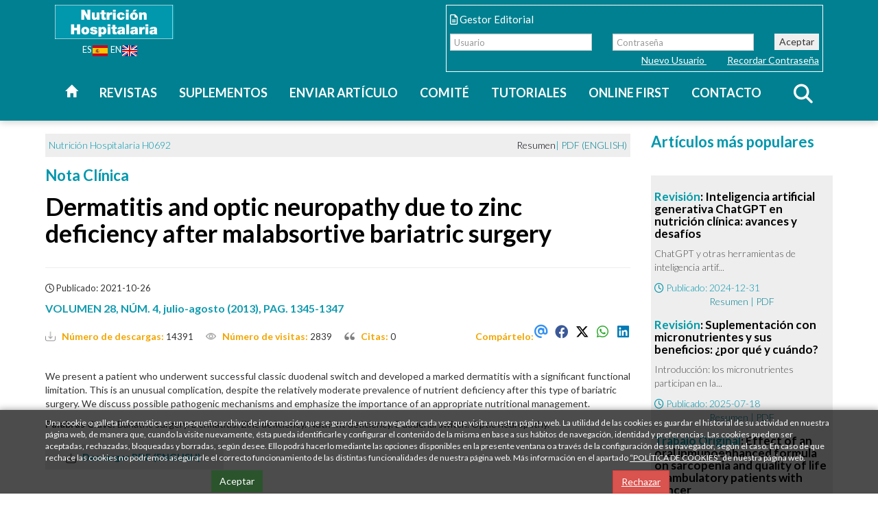

--- FILE ---
content_type: text/html; charset=UTF-8
request_url: https://www.nutricionhospitalaria.org/articles/H0692/show
body_size: 22708
content:
<!DOCTYPE html PUBLIC "-//W3C//DTD XHTML 1.0 Transitional//EN" "http://www.w3.org/TR/xhtml1/DTD/xhtml1-transitional.dtd">
<html xmlns="http://www.w3.org/1999/xhtml" lang="es">
<head>
    <title>Nutrición Hospitalaria - Arán Ediciones, S.L.</title>
    <meta name="description" content="Revista oficial de la Sociedad Española de Nutrición Parenteral y de la Sociedad Española de Nutrición. Está dedicada al estudio y divulgación de temas relacionados con la nutrición.">
    <meta http-equiv="Content-Type" content="text/html; charset=utf-8" /><!-- CSS Mínimo de Bootstrap -->
    <meta name="viewport" content="width=device-width, initial-scale=1, maximum-scale=1, user-scalable=no" />
    <link href="https://fonts.googleapis.com/css?family=Lato:300,400,700" rel="stylesheet">
    <link rel="stylesheet" href="https://maxcdn.bootstrapcdn.com/bootstrap/3.3.7/css/bootstrap.min.css" integrity="sha384-BVYiiSIFeK1dGmJRAkycuHAHRg32OmUcww7on3RYdg4Va+PmSTsz/K68vbdEjh4u" crossorigin="anonymous">
    <link rel="stylesheet" href="/js/menu/css/jquery.mmenu.all.css"/>
    <link href="//www.nutricionhospitalaria.org/captcha-handler?get=bdc-layout-stylesheet.css" type="text/css" rel="stylesheet">

    <script src="https://code.jquery.com/jquery-3.2.1.min.js" integrity="sha256-hwg4gsxgFZhOsEEamdOYGBf13FyQuiTwlAQgxVSNgt4=" crossorigin="anonymous"></script>
    <script src="https://maxcdn.bootstrapcdn.com/bootstrap/3.3.7/js/bootstrap.min.js" integrity="sha384-Tc5IQib027qvyjSMfHjOMaLkfuWVxZxUPnCJA7l2mCWNIpG9mGCD8wGNIcPD7Txa" crossorigin="anonymous"></script>
    <script type="text/javascript" src="/js/menu/js/jquery.mmenu.min.all.js"></script>
    <script defer src="/js/funciones.jquery.js"></script>
    <!--JSSOCIALS-->
    <link rel="stylesheet" type="text/css" href="/css/jssocials.css" />
    <link rel="stylesheet" type="text/css" href="/css/jssocials-theme-flat.css" />
    <link href="/css/web.css" rel="stylesheet" type="text/css" />
    <link rel="stylesheet" href="/css/app.css" />
    <link rel="stylesheet" href="/css/fontawesome/css/all.css" />

    <!-- FAVICON -->
    <link rel="shortcut icon" href="https://www.nutricionhospitalaria.org/favicon.ico">

    <!-- Global site tag (gtag.js) - Google Analytics -->
    <script async src="https://www.googletagmanager.com/gtag/js?id=UA-47366529-13"></script>
    <script>
        window.dataLayer = window.dataLayer || [];
        function gtag(){dataLayer.push(arguments);}
        gtag('js', new Date());

        gtag('config', 'UA-47366529-13');
    </script>
</head>
<body>
<nav id="menu">
    <ul>
        <li><a  href="#!">Revistas</a>
            <ul>
                <li>
                    <a href="/magazines/383/show">Último número</a>
                </li>
                <li><a href="/magazines/magazines">Números Anteriores</a></li>
            </ul>
        </li>
        <li><a href="/magazines/supplements">Suplementos</a></li>
        <li><a href="/admin/datos1Articulos">Enviar artículo</a></li>
        <li><a href="/comite">Comité</a></li>
        <li><a href="/tutoriales">Tutoriales</a></li>
        <li><a href="/articles/onlinefirst">Online first</a></li>
        <li><a href="/#contacto">Contacto</a></li>
    </ul>
</nav>
<div>
    <div class="cabecera">
        <div class="container">
            <div class="row">
                <div class="col-md-4 logo">
                    <a href="#menu" class="botmenu"><span class="glyphicon glyphicon-menu-hamburger"></span></a>
                    <a href="/" ><img src="/images_web/logo.png" style="max-width: 100%;" /></a>
                    <!--BANDERAS-->
                    <ul id="banderas_frontend" style="margin-top: 5px;">
                        <li><a href="https://www.nutricionhospitalaria.org/cambio-idioma/es">ES<img src="/images/spain.png" /></a></li>
                        <li><a href="https://www.nutricionhospitalaria.org/cambio-idioma/en">EN<img src="/images/uk.png"></a></li>
                    </ul>
                </div>
                <div class="col-md-8">
                                            <div class="marcoacceso">
                            <form method="POST" action="https://www.nutricionhospitalaria.org/admin/login">
                                <input type="hidden" name="_token" value="kI8x5dYDcsx3j5C9hPKyc1KnSX5uAEGNTz3HPzrM">
                                <div class="row">
                                    <div class="col-md-12">
                                        <p style="margin-top:5px;font-size: 15px;">
                                            <i class="far fa-file-alt"></i> Gestor Editorial                                        </p>
                                    </div>
                                </div>
                                <div class="row">
                                    <div class="col-md-5">
                                        <input class="form-control" name="usuario" value="" required  type="text" placeholder="Usuario" />
                                    </div>
                                    <div class="col-md-5">
                                        <input class="form-control" type="password" name="password" required placeholder="Contraseña" />
                                    </div>
                                    <div class="col-md-2">
                                        <button type="submit" class="btnLogin">Aceptar</button>
                                    </div>
                                </div>
                            </form>
                            <div class="text-right">
                                <a href="/registroUsuarioAutor" class="lnk_nuevo_usuario">
                                    Nuevo Usuario                                </a>
                                <div style="padding-left: 30px; display: inline">
                                    <a href="https://www.nutricionhospitalaria.org/admin/password/reset" class="lnk_nuevo_usuario active">
                                        Recordar Contraseña                                    </a>
                                </div>
                            </div>
                        </div>
                        <!--<br class="br_link_registro">-->
                                    </div>
            </div>
            <!--
            <a href="/registroUsuarioAutor" class="botongestor">
                <span class="glyphicon glyphicon-user"></span>&nbsp;Registro            </a>
            -->
        </div>
        <div class="container">
            <ul id="main-menu" class="nav nav-pills hidden-sm hidden-xs">
                <li><a href="/"><i class="glyphicon glyphicon-home"></i></a></li>
                <li class="dropdown"><a class="dropdown-toggle" href="#!">Revistas</a>
                    <ul class="dropdown-menu">
                        <li><a href="/magazines/383/show" style="color:#000;">Último número</a></li>
                        <li><a href="/magazines/magazines" style="color:#000;">Números Anteriores</a></li>
                    </ul>
                </li>
                <li class="dropdown"><a class="dropdown-toggle" href="/magazines/supplements">Suplementos</a></li>
                <li><a href="/admin/datos1Articulos">Enviar artículo</a></li>
                <li><a href="/comite">Comité</a></li>
                <li class="dropdown"><a class="dropdown-toggle" href="/tutoriales">Tutoriales</a></li>
                <li><a href="/articles/onlinefirst">Online first</a></li>
                <li><a href="/#contacto">Contacto</a></li>
                <ul class="nav nav-pills hidden-sm hidden-xs derecha" >
                    <li id="busquedapopover">
                        <a class="dropdown-toggle" id="btn_search" href="#!" data-toggle="popover" data-placement="auto left" data-html="true"
                           title="<div class='row'><div class='col-md-10'><strong>Búsqueda</strong></div><div class='col-md-2 text-right'><button type='button' id='btn_close_popover' class='close' aria-label='Close' onclick='cerrarPopover();'><span aria-hidden='true'>&times;</span></button></div></div>">
                            <i class="fa fa-search fa-2x"></i>
                        </a>
                        <div id="popover-content" class="hide">
                            <form role="form" method="post" action="/articles/search" >
                                <input type="hidden" name="_token" value="kI8x5dYDcsx3j5C9hPKyc1KnSX5uAEGNTz3HPzrM">
                                <div class="input-group">
                                <input type="text" placeholder="Texto o Autor a Buscar" class="form-control" name="palabras">
                                <span class="input-group-btn">
                                    <button type="submit" class="btn_busqueda">Buscar</button>
                                </span>
                                </div>
                            </form>
                        </div>
                    </li>
                </ul>
            </ul>
        </div>
    </div>
    <div class="margencentro">
        
    <div class="container">
        <div class="row">
            <div class="col-md-9">
                <div class="marcogris txt_font">
                    <div class="row">
                        <div class="col-xs-8">
                            
                            Nutrición Hospitalaria&nbsp;H0692
                                                    </div>
                        <div class="col-xs-4 text-right">
                            <span style="color: #00000a">Resumen</span>|
                                                            <a href="#!" id="botondescarga" >PDF  (ENGLISH) </a>
                            
                        </div>
                    </div>
                </div>
                                <h2 class="tituloleidos" style="margin-bottom:7px;">Nota Clínica</h2>
                <h1 class="show_articleH1"><strong>Dermatitis and optic neuropathy due to zinc deficiency after malabsortive bariatric surgery</strong></h1>
                <hr>
                <p class="autor">
                                    </p>

                <div class="row">
                                                                <div class="col-md-6">
                            <i class="far fa-clock"></i> Publicado: 2021-10-26
                        </div>
                                    </div>
                                    <div class="row" style="margin-top: 10px;">
                        <div class="col-md-12">
                            <div class="titulo">
                                <a class="titulo" href="/magazines/310/show">
                                    VOLUMEN 28,
                                                                            NÚM. 4,
                                                                            julio-agosto (2013), PAG. 1345-1347
                                </a>
                            </div>
                        </div>
                    </div>
                                <div class="row">
                    <div class="col-md-8 estilo_div_descargas">
                        <p class="estilo_p_descargas">
                            <img src="/images_web/download.png" alt="Logo Descargas" width="15px" style="vertical-align: -2px" class="trasparencia">&nbsp;&nbsp;
                            <span class="txt_descargasYvisitas">Número de descargas:</span>
                            14391
                            &nbsp;&nbsp;&nbsp;&nbsp;
                            <img src="/images_web/view.png" alt="Logo Visitas" width="15px" style="vertical-align: -2px" class="trasparencia">&nbsp;&nbsp;
                            <span class="txt_descargasYvisitas">Número de visitas:</span>
                            2839
                            &nbsp;&nbsp;&nbsp;&nbsp;
                            <img src="/images_web/quote.png" alt="Citas" width="15px"
                                 style="vertical-align: -2px"
                                 class="trasparencia">&nbsp;&nbsp;
                                                            <span class="txt_descargasYvisitas">Citas:</span>
                                0
                                                    </p>
                    </div>
                    <div class="col-md-4 text-right estilo_div_descargas">
                        <p class="estilo_p_compartelo">
                            <span class="txt_descargasYvisitas text-right">Compártelo:</span>
                        <div id="shareRoundIcons"></div>
                        <script src="/js/jssocials.min.js"></script>
                        <script>
                            $("#shareRoundIcons").jsSocials({
                                showLabel: false,
                                showCount: false,
                                shares: [
                                    "email",
                                    {share: "facebook",logo: "fab fa-facebook"},
                                    {share: "twitter",logo: "fa-brands fa-x-twitter"},
                                    {share: "whatsapp",logo: "fab fa-whatsapp"},
                                    {share: "linkedin",logo: "fab fa-linkedin"}
                                ]
                            });
                        </script>
                        </p>
                    </div>

                </div>
                <br>
                
                <p class="txt_font">
                                            We present a patient who underwent successful classic duodenal switch and developed a marked dermatitis with a significant functional limitation. This is an unusual complication, despite the relatively moderate prevalence of nutrient deficiency after this type of bariatric surgery. We discuss possible pathogenic mechanisms and emphasize the importance of an appropriate nutritional management.
                                    </p>
                <p class="txt_font">
                    <strong>Palabras Clave:</strong> Bariatric surgery. Dermatitis. Zinc deficiency. Nutrient deficiency. Duodenal switch. Optic neuropathy.
                </p>
                <br>
                <div>
                                            <a class="btn_descargaPDF" href="#!" id="botondescarga2" >
                            <img src="/images_web/download.png" alt="Logo Descargas" width="15px">&nbsp;&nbsp;
                            Descargar PDF                             (ENGLISH)                         </a>&nbsp;&nbsp;
                                            
                </div>
                <br>
                <div style="margin-top:30px;">
                    <ul class="nav nav-tabs tabsweb">
                                                                                                    <li><a data-toggle="tab" data-target="#tab3" href="#tab3">Artículos Relacionados</a></li>
                                            </ul>
                    <div class="tab-content" style="padding: 30px 0;">
                        <div id="tab1" class="tab-pane fade in active">
                                                    </div>
                        <div id="tab2" class="tab-pane fade in active">
                                                    </div>
                        <div id="tab3" class="tab-pane fade">
                                                                    <h2 class="apartado">
                                        Artículos Relacionados:
                                    </h2>
                                    <div class="row">
                                                                                    <div class="col-md-12">
                                                <div class="cuadroportada">
                                                    <div class="row">
                                                        <div class="col-md-12">
                                                            <h3><span>Trabajo Original:</span>
                                                                                                                                    Vitamina D y componentes del síndrome metabólico en candidatos a cirugía bariátrica
                                                                                                                            </h3>
                                                            <p class="autor">
                                                                                                                                    Ana Obispo Entrenas  ,                                                                                                                                    Francisco Martín Carvajal  ,                                                                                                                                    David Legupín Tubío  ,                                                                                                                                    Fabiola Lucena Navarro  ,                                                                                                                                    Manuel García Caballero  ,                                                                                                                                    Norberto Gándara Adán  ,                                                                                                                                    Jimena Abilés Osinaga                                                                                                                              </p>
                                                        </div>
                                                    </div>
                                                    <div class="marcogris txt_font">
                                                        <div class="row">
                                                            <div class="col-xs-8">
                                                                <i class="far fa-clock"></i> Publicado: 2016-02-16 / <a href="http://dx.doi.org/10.20960/nh.14" target="_blank">http://dx.doi.org/10.20960/nh.14</a>
                                                            </div>
                                                            <div class="col-xs-4 text-right">
                                                                <a href="/articles/00014/show" >Resumen</a> |
                                                                                                                                    <a href="/filesPortalWeb/14/MA-00014-01.pdf?40Ni6KHe9YWbmDBULsSQBFGA1I8CSO04" >PDF</a>
                                                                
                                                            </div>
                                                        </div>
                                                    </div>
                                                </div>
                                            </div>
                                                                                    <div class="col-md-12">
                                                <div class="cuadroportada">
                                                    <div class="row">
                                                        <div class="col-md-12">
                                                            <h3><span>Trabajo Original:</span>
                                                                                                                                    Variaciones en el estado nutricional, presión arterial y capacidad cardiorrespiratoria de obesos candidatos a cirugía bariátrica: beneficios del ejercicio físico con apoyo multidisciplinar
                                                                                                                            </h3>
                                                            <p class="autor">
                                                                                                                                    Pedro Delgado Floody  ,                                                                                                                                    Felipe Caamaño Navarrete  ,                                                                                                                                    Aldo Osorio Poblete  ,                                                                                                                                    Daniel Jerez Mayorga                                                                                                                              </p>
                                                        </div>
                                                    </div>
                                                    <div class="marcogris txt_font">
                                                        <div class="row">
                                                            <div class="col-xs-8">
                                                                <i class="far fa-clock"></i> Publicado: 2016-02-16 / <a href="http://dx.doi.org/10.20960/nh.16" target="_blank">http://dx.doi.org/10.20960/nh.16</a>
                                                            </div>
                                                            <div class="col-xs-4 text-right">
                                                                <a href="/articles/00016/show" >Resumen</a> |
                                                                                                                                    <a href="/filesPortalWeb/16/MA-00016-01.pdf?7VX206rXbTg5sEqht5hSwhHxiQ3LlmN2" >PDF</a>
                                                                
                                                            </div>
                                                        </div>
                                                    </div>
                                                </div>
                                            </div>
                                                                                    <div class="col-md-12">
                                                <div class="cuadroportada">
                                                    <div class="row">
                                                        <div class="col-md-12">
                                                            <h3><span>Trabajo Original:</span>
                                                                                                                                    Valoración del riesgo cardiovascular después de gastrectomía vertical: comparativa del imc, la adiposidad, el índice de framingham y el índice aterogénico como marcadores del éxito de la cirugía
                                                                                                                            </h3>
                                                            <p class="autor">
                                                                                                                                    Lorea Zubiaga  ,                                                                                                                                    Jaime Ruiz-Tovar  ,                                                                                                                                    Lorena Giner  ,                                                                                                                                    Juan González  ,                                                                                                                                    María Del Mar Aguilar  ,                                                                                                                                    Alejandro García  ,                                                                                                                                    Rafael Calpena  ,                                                                                                                                    Manuel Durán                                                                                                                              </p>
                                                        </div>
                                                    </div>
                                                    <div class="marcogris txt_font">
                                                        <div class="row">
                                                            <div class="col-xs-8">
                                                                <i class="far fa-clock"></i> Publicado: 2016-07-18 / <a href="http://dx.doi.org/10.20960/nh.377" target="_blank">http://dx.doi.org/10.20960/nh.377</a>
                                                            </div>
                                                            <div class="col-xs-4 text-right">
                                                                <a href="/articles/00377/show" >Resumen</a> |
                                                                                                                                    <a href="/filesPortalWeb/377/MA-00377-01.pdf?SZ8pBj7RNTKMhxxQwfMbHMexOnLiWGCg" >PDF</a>
                                                                
                                                            </div>
                                                        </div>
                                                    </div>
                                                </div>
                                            </div>
                                                                                    <div class="col-md-12">
                                                <div class="cuadroportada">
                                                    <div class="row">
                                                        <div class="col-md-12">
                                                            <h3><span>Nota Clínica:</span>
                                                                                                                                    Deficiencia clínica de vitamina a tras bypass gástrico. descripción de un caso clínico  y revisión de la literatura
                                                                                                                            </h3>
                                                            <p class="autor">
                                                                                                                                    Marta Vales Montero  ,                                                                                                                                    Beatriz Chavarría Cano  ,                                                                                                                                    María Luisa Martínez Ginés  ,                                                                                                                                    Fernando Díaz Otero  ,                                                                                                                                    José Miguel Velázquez Pérez  ,                                                                                                                                    Cristina de la Cuerda Compés  ,                                                                                                                                    Irene Bretón Lesmes                                                                                                                              </p>
                                                        </div>
                                                    </div>
                                                    <div class="marcogris txt_font">
                                                        <div class="row">
                                                            <div class="col-xs-8">
                                                                <i class="far fa-clock"></i> Publicado: 2016-07-19 / <a href="http://dx.doi.org/10.20960/nh.404" target="_blank">http://dx.doi.org/10.20960/nh.404</a>
                                                            </div>
                                                            <div class="col-xs-4 text-right">
                                                                <a href="/articles/00404/show" >Resumen</a> |
                                                                                                                                    <a href="/filesPortalWeb/404/MA-00404-01.pdf?1U0Uuf5XQQDy3QnnmQbWCTlitw8AzDfn" >PDF</a>
                                                                
                                                            </div>
                                                        </div>
                                                    </div>
                                                </div>
                                            </div>
                                                                                    <div class="col-md-12">
                                                <div class="cuadroportada">
                                                    <div class="row">
                                                        <div class="col-md-12">
                                                            <h3><span>Grupo de Trabajo SENPE:</span>
                                                                                                                                    Valoración del nivel de actividad física en pacientes intervenidos de cirugía bariátrica:  revisión sistemática
                                                                                                                            </h3>
                                                            <p class="autor">
                                                                                                                                    Jessica Noack Segovia  ,                                                                                                                                    Javiera Inzunza Noack  ,                                                                                                                                    Antonio Manuel Sánchez López  ,                                                                                                                                    María Cristina Levet Hernández  ,                                                                                                                                    María José Menor  Rodríguez  ,                                                                                                                                    María José Aguilar-cordero                                                                                                                              </p>
                                                        </div>
                                                    </div>
                                                    <div class="marcogris txt_font">
                                                        <div class="row">
                                                            <div class="col-xs-8">
                                                                <i class="far fa-clock"></i> Publicado: 2016-11-21 / <a href="http://dx.doi.org/10.20960/nh.755" target="_blank">http://dx.doi.org/10.20960/nh.755</a>
                                                            </div>
                                                            <div class="col-xs-4 text-right">
                                                                <a href="/articles/00755/show" >Resumen</a> |
                                                                                                                                    <a href="/filesPortalWeb/755/MA-00755-01.pdf?vumoJaitUd9ud8hdi4oRBpj51a9D0LdO" >PDF</a>
                                                                
                                                            </div>
                                                        </div>
                                                    </div>
                                                </div>
                                            </div>
                                                                                    <div class="col-md-12">
                                                <div class="cuadroportada">
                                                    <div class="row">
                                                        <div class="col-md-12">
                                                            <h3><span>Trabajo Original:</span>
                                                                                                                                    Diabetes mellitus tipo 2 podría predecir una pérdida subóptima de peso después de una cirugía bariátrica
                                                                                                                            </h3>
                                                            <p class="autor">
                                                                                                                                    Mizael A. Núñez-núñez  ,                                                                                                                                    M. Guadalupe León-verdín  ,                                                                                                                                    Norberto Muñoz-montes  ,                                                                                                                                    Judith Rodríguez-garcía  ,                                                                                                                                    J. Abraham Trujillo-ortiz  ,                                                                                                                                    Claudia Martinez-cordero                                                                                                                              </p>
                                                        </div>
                                                    </div>
                                                    <div class="marcogris txt_font">
                                                        <div class="row">
                                                            <div class="col-xs-8">
                                                                <i class="far fa-clock"></i> Publicado: 2017-12-28 / <a href="http://dx.doi.org/10.20960/nh.1750" target="_blank">http://dx.doi.org/10.20960/nh.1750</a>
                                                            </div>
                                                            <div class="col-xs-4 text-right">
                                                                <a href="/articles/01750/show" >Resumen</a> |
                                                                                                                                    <a href="/filesPortalWeb/1750/MA-01750-02.pdf?m8X3lUGAcyFwZDopD2wkgnSOudGwtsLB" >PDF</a>
                                                                
                                                            </div>
                                                        </div>
                                                    </div>
                                                </div>
                                            </div>
                                                                                    <div class="col-md-12">
                                                <div class="cuadroportada">
                                                    <div class="row">
                                                        <div class="col-md-12">
                                                            <h3><span>Trabajo Original:</span>
                                                                                                                                    Characterization of the pattern of food consumption in severely obese patients prior to bariatric surgery
                                                                                                                            </h3>
                                                            <p class="autor">
                                                                                                                                    Alejandra Parri  ,                                                                                                                                    Montserrat Villatoro Moreno  ,                                                                                                                                    David Benaiges  ,                                                                                                                                    José Manuel Ramón  ,                                                                                                                                    Juana Antonia Flores  ,                                                                                                                                    Alberto Goday                                                                                                                              </p>
                                                        </div>
                                                    </div>
                                                    <div class="marcogris txt_font">
                                                        <div class="row">
                                                            <div class="col-xs-8">
                                                                <i class="far fa-clock"></i> Publicado: 2018-09-05 / <a href="http://dx.doi.org/10.20960/nh.2239" target="_blank">http://dx.doi.org/10.20960/nh.2239</a>
                                                            </div>
                                                            <div class="col-xs-4 text-right">
                                                                <a href="/articles/02239/show" >Resumen</a> |
                                                                                                                                    <a href="/filesPortalWeb/2239/MA-02239-01.pdf?rJUZVEzKgvWOT2uXSJaWokJS5HG5k0LX" >PDF</a>
                                                                
                                                            </div>
                                                        </div>
                                                    </div>
                                                </div>
                                            </div>
                                                                                    <div class="col-md-12">
                                                <div class="cuadroportada">
                                                    <div class="row">
                                                        <div class="col-md-12">
                                                            <h3><span>Trabajo Original:</span>
                                                                                                                                    Cambios de la composición corporal en pacientes sometidos a cirugía bariátrica: bypass gástrico y gastrectomía en manga
                                                                                                                            </h3>
                                                            <p class="autor">
                                                                                                                                    Ana Palacio  ,                                                                                                                                    Daiana Quintiliano Scarpelli Dourado  ,                                                                                                                                    Isidora Lira  ,                                                                                                                                    Paula Navarro  ,                                                                                                                                    Valentina Orellana  ,                                                                                                                                    Alejandra Reyes  ,                                                                                                                                    Daniela Henriquez                                                                                                                              </p>
                                                        </div>
                                                    </div>
                                                    <div class="marcogris txt_font">
                                                        <div class="row">
                                                            <div class="col-xs-8">
                                                                <i class="far fa-clock"></i> Publicado: 2018-08-24 / <a href="http://dx.doi.org/10.20960/nh.2255" target="_blank">http://dx.doi.org/10.20960/nh.2255</a>
                                                            </div>
                                                            <div class="col-xs-4 text-right">
                                                                <a href="/articles/02255/show" >Resumen</a> |
                                                                                                                                    <a href="/filesPortalWeb/2255/MA-02255-02.pdf?oUmIhY03il3vECI6DRxM5yF3g2p086Za" >PDF</a>
                                                                
                                                            </div>
                                                        </div>
                                                    </div>
                                                </div>
                                            </div>
                                                                                    <div class="col-md-12">
                                                <div class="cuadroportada">
                                                    <div class="row">
                                                        <div class="col-md-12">
                                                            <h3><span>Nota Clínica:</span>
                                                                                                                                    Brown bowel syndrome: a rare malnutrition-related complication of bariatric surgery
                                                                                                                            </h3>
                                                            <p class="autor">
                                                                                                                                    Pedro França da Costa Soares  ,                                                                                                                                    Rita Barbosa de Carvalho  ,                                                                                                                                    Elinton Adami Chaim  ,                                                                                                                                    Everton Cazzo                                                                                                                              </p>
                                                        </div>
                                                    </div>
                                                    <div class="marcogris txt_font">
                                                        <div class="row">
                                                            <div class="col-xs-8">
                                                                <i class="far fa-clock"></i> Publicado: 2018-08-25 / <a href="http://dx.doi.org/10.20960/nh.2257" target="_blank">http://dx.doi.org/10.20960/nh.2257</a>
                                                            </div>
                                                            <div class="col-xs-4 text-right">
                                                                <a href="/articles/02257/show" >Resumen</a> |
                                                                                                                                    <a href="/filesPortalWeb/2257/MA-02257-02.pdf?xEH0k778CuezPjVjXHCY7jMvvR2XhKCx" >PDF</a>
                                                                
                                                            </div>
                                                        </div>
                                                    </div>
                                                </div>
                                            </div>
                                                                                    <div class="col-md-12">
                                                <div class="cuadroportada">
                                                    <div class="row">
                                                        <div class="col-md-12">
                                                            <h3><span>Nota Clínica:</span>
                                                                                                                                    Whipple disease after bariatric surgery: from malabsorption to malnutrition status
                                                                                                                            </h3>
                                                            <p class="autor">
                                                                                                                                    Lorea Zubiaga Toro  ,                                                                                                                                    Jaime Ruiz-Tovar  ,                                                                                                                                    María J. Castro  ,                                                                                                                                    Francisco J. Ortiz de Solórzano  ,                                                                                                                                    Enrique Luque de León  ,                                                                                                                                    José M. Jiménez  ,                                                                                                                                    Miguel Á. Carbajo                                                                                                                              </p>
                                                        </div>
                                                    </div>
                                                    <div class="marcogris txt_font">
                                                        <div class="row">
                                                            <div class="col-xs-8">
                                                                <i class="far fa-clock"></i> Publicado: 2018-08-26 / <a href="http://dx.doi.org/10.20960/nh.02258" target="_blank">http://dx.doi.org/10.20960/nh.02258</a>
                                                            </div>
                                                            <div class="col-xs-4 text-right">
                                                                <a href="/articles/02258/show" >Resumen</a> |
                                                                                                                                    <a href="/filesPortalWeb/2258/MA-02258-01.pdf?KNU5ndux2klnYEyaHnWwS3bsPFLQbYqG" >PDF</a>
                                                                
                                                            </div>
                                                        </div>
                                                    </div>
                                                </div>
                                            </div>
                                                                                    <div class="col-md-12">
                                                <div class="cuadroportada">
                                                    <div class="row">
                                                        <div class="col-md-12">
                                                            <h3><span>Trabajo Original:</span>
                                                                                                                                    Veinticinco años de cruce duodenal. Cómo cambiar al cruce
                                                                                                                            </h3>
                                                            <p class="autor">
                                                                                                                                    Aniceto Baltasar  ,                                                                                                                                    Rafael Bou  ,                                                                                                                                    Nieves Pérez  ,                                                                                                                                    Carlos Serra  ,                                                                                                                                    Marcelo Bengochea                                                                                                                              </p>
                                                        </div>
                                                    </div>
                                                    <div class="marcogris txt_font">
                                                        <div class="row">
                                                            <div class="col-xs-8">
                                                                <i class="far fa-clock"></i> Publicado: 2018-09-22 / <a href="http://dx.doi.org/10.20960/nh.2324" target="_blank">http://dx.doi.org/10.20960/nh.2324</a>
                                                            </div>
                                                            <div class="col-xs-4 text-right">
                                                                <a href="/articles/02324/show" >Resumen</a> |
                                                                                                                                    <a href="/filesPortalWeb/2324/MA-02324-03.pdf?tQeUS22GuV3izDe6hZGIQFIr46DjyytD" >PDF</a>
                                                                
                                                            </div>
                                                        </div>
                                                    </div>
                                                </div>
                                            </div>
                                                                                    <div class="col-md-12">
                                                <div class="cuadroportada">
                                                    <div class="row">
                                                        <div class="col-md-12">
                                                            <h3><span>Trabajo Original:</span>
                                                                                                                                    Physical fitness and physical activity in women with obesity: short term effects of sleeve gastrectomy
                                                                                                                            </h3>
                                                            <p class="autor">
                                                                                                                                    Paulina Ibacache-Saavedra  ,                                                                                                                                    Marcelo Cano-Cappellacci  ,                                                                                                                                    Claudia Miranda-Fuentes  ,                                                                                                                                    Juan Rojas Montero  ,                                                                                                                                    Pablo Maldonado Pinuer  ,                                                                                                                                    Andrés Bottinelli Mercadino                                                                                                                              </p>
                                                        </div>
                                                    </div>
                                                    <div class="marcogris txt_font">
                                                        <div class="row">
                                                            <div class="col-xs-8">
                                                                <i class="far fa-clock"></i> Publicado: 2019-01-21 / <a href="http://dx.doi.org/10.20960/nh.02515" target="_blank">http://dx.doi.org/10.20960/nh.02515</a>
                                                            </div>
                                                            <div class="col-xs-4 text-right">
                                                                <a href="/articles/02515/show" >Resumen</a> |
                                                                                                                                    <a href="/filesPortalWeb/2521/MA-02515-01.pdf?2PjwWkJSDhiMIolp0m89tm8f64tVDunN" >PDF</a>
                                                                
                                                            </div>
                                                        </div>
                                                    </div>
                                                </div>
                                            </div>
                                                                                    <div class="col-md-12">
                                                <div class="cuadroportada">
                                                    <div class="row">
                                                        <div class="col-md-12">
                                                            <h3><span>Trabajo Original:</span>
                                                                                                                                    Variaciones de la ecocardiografía tras la cirugía bariátrica. Derivación biliopancreática vs. gastrectomía vertical
                                                                                                                            </h3>
                                                            <p class="autor">
                                                                                                                                    Juan Ramón Prieto Recio  ,                                                                                                                                    José Ignacio Alonso Fernández  ,                                                                                                                                    Inmaculada Fierro Lorenzo  ,                                                                                                                                    Jesús Rico Feijoo  ,                                                                                                                                    Francisco J. Tejero-Pintor  ,                                                                                                                                    David Pacheco Sánchez  ,                                                                                                                                    Daniel de Luis  ,                                                                                                                                    César Aldecoa Álvarez-Santullano                                                                                                                              </p>
                                                        </div>
                                                    </div>
                                                    <div class="marcogris txt_font">
                                                        <div class="row">
                                                            <div class="col-xs-8">
                                                                <i class="far fa-clock"></i> Publicado: 2019-10-10 / <a href="http://dx.doi.org/10.20960/nh.02907" target="_blank">http://dx.doi.org/10.20960/nh.02907</a>
                                                            </div>
                                                            <div class="col-xs-4 text-right">
                                                                <a href="/articles/02907/show" >Resumen</a> |
                                                                                                                                    <a href="/filesPortalWeb/3249/MA-02907-03.pdf?tB1RQIuzxC0qfTsCtNgLKkcUud4INPq9" >PDF</a>
                                                                
                                                            </div>
                                                        </div>
                                                    </div>
                                                </div>
                                            </div>
                                                                                    <div class="col-md-12">
                                                <div class="cuadroportada">
                                                    <div class="row">
                                                        <div class="col-md-12">
                                                            <h3><span>Nota Clínica:</span>
                                                                                                                                    Anemia moderada refractaria al hierro oral en una gestante con antecedente de cirugía bariátrica
                                                                                                                            </h3>
                                                            <p class="autor">
                                                                                                                                    María Eugenia López Valverde  ,                                                                                                                                    Carlos Jericó Alba  ,                                                                                                                                    José Antonio García Erce                                                                                                                              </p>
                                                        </div>
                                                    </div>
                                                    <div class="marcogris txt_font">
                                                        <div class="row">
                                                            <div class="col-xs-8">
                                                                <i class="far fa-clock"></i> Publicado: 2019-11-27 / <a href="http://dx.doi.org/10.20960/nh.02961" target="_blank">http://dx.doi.org/10.20960/nh.02961</a>
                                                            </div>
                                                            <div class="col-xs-4 text-right">
                                                                <a href="/articles/02961/show" >Resumen</a> |
                                                                                                                                    <a href="/filesPortalWeb/3348/MA-02961-02.pdf?kp35DdFs1jyeOrw6GzRUsYKGCBEq3pOu" >PDF</a>
                                                                
                                                            </div>
                                                        </div>
                                                    </div>
                                                </div>
                                            </div>
                                                                                    <div class="col-md-12">
                                                <div class="cuadroportada">
                                                    <div class="row">
                                                        <div class="col-md-12">
                                                            <h3><span>Trabajo Original:</span>
                                                                                                                                    Nutritional guidance, monitoring, and supplementation before and after bariatric surgery — Are we doing this correctly?
                                                                                                                            </h3>
                                                            <p class="autor">
                                                                                                                                    Mariane Marques da Silva  ,                                                                                                                                    Dan Linetzky Waitzberg  ,                                                                                                                                    Regiane Macedo Silva Dipppolito  ,                                                                                                                                    Priscila Sala  ,                                                                                                                                    Samira Barcelos  ,                                                                                                                                    Marco Aurélio Santo  ,                                                                                                                                    Ana Cristina Martinez  ,                                                                                                                                    Raquel Susana Torrinhas                                                                                                                              </p>
                                                        </div>
                                                    </div>
                                                    <div class="marcogris txt_font">
                                                        <div class="row">
                                                            <div class="col-xs-8">
                                                                <i class="far fa-clock"></i> Publicado: 2020-06-22 / <a href="http://dx.doi.org/10.20960/nh.03221" target="_blank">http://dx.doi.org/10.20960/nh.03221</a>
                                                            </div>
                                                            <div class="col-xs-4 text-right">
                                                                <a href="/articles/03221/show" >Resumen</a> |
                                                                                                                                    <a href="/filesPortalWeb/4008/MA-03221-02.pdf?WWJg1lXSdY3HmXUcyNsYi5scquUYj5Rt" >PDF</a>
                                                                
                                                            </div>
                                                        </div>
                                                    </div>
                                                </div>
                                            </div>
                                                                                    <div class="col-md-12">
                                                <div class="cuadroportada">
                                                    <div class="row">
                                                        <div class="col-md-12">
                                                            <h3><span>Trabajo Original:</span>
                                                                                                                                    Comparación de resultados previos y posteriores a la aplicación de un protocolo de actuación en cirugía bariátrica
                                                                                                                            </h3>
                                                            <p class="autor">
                                                                                                                            </p>
                                                        </div>
                                                    </div>
                                                    <div class="marcogris txt_font">
                                                        <div class="row">
                                                            <div class="col-xs-8">
                                                                <i class="far fa-clock"></i> Publicado: 2021-06-23 / <a href="http://dx.doi.org/" target="_blank">http://dx.doi.org/</a>
                                                            </div>
                                                            <div class="col-xs-4 text-right">
                                                                <a href="/articles/H0013/show" >Resumen</a> |
                                                                                                                                    <a href="/filesPortalWeb/4348/MA-H0013-01.pdf?8O7WBzsa1AUBy4RaJespigmPkOX0Qs11" >PDF</a>
                                                                
                                                            </div>
                                                        </div>
                                                    </div>
                                                </div>
                                            </div>
                                                                                    <div class="col-md-12">
                                                <div class="cuadroportada">
                                                    <div class="row">
                                                        <div class="col-md-12">
                                                            <h3><span>Trabajo Original:</span>
                                                                                                                                    Systemic inflammation and carotid diameter in obese patients: pilot comparative study with flaxseed powder and cassava powder
                                                                                                                            </h3>
                                                            <p class="autor">
                                                                                                                            </p>
                                                        </div>
                                                    </div>
                                                    <div class="marcogris txt_font">
                                                        <div class="row">
                                                            <div class="col-xs-8">
                                                                <i class="far fa-clock"></i> Publicado: 2021-06-23 / <a href="http://dx.doi.org/" target="_blank">http://dx.doi.org/</a>
                                                            </div>
                                                            <div class="col-xs-4 text-right">
                                                                <a href="/articles/H0025/show" >Resumen</a> |
                                                                                                                                    <a href="/filesPortalWeb/4361/MA-H0025-01.pdf?xsN0tXvth7Xd6vFmKNluJ9w6KYkdursp" >PDF</a>
                                                                
                                                            </div>
                                                        </div>
                                                    </div>
                                                </div>
                                            </div>
                                                                                    <div class="col-md-12">
                                                <div class="cuadroportada">
                                                    <div class="row">
                                                        <div class="col-md-12">
                                                            <h3><span>Trabajo Original:</span>
                                                                                                                                    Resultados materno-fetales de la gestación tras cirugía bariátrica
                                                                                                                            </h3>
                                                            <p class="autor">
                                                                                                                            </p>
                                                        </div>
                                                    </div>
                                                    <div class="marcogris txt_font">
                                                        <div class="row">
                                                            <div class="col-xs-8">
                                                                <i class="far fa-clock"></i> Publicado: 2021-06-24 / <a href="http://dx.doi.org/" target="_blank">http://dx.doi.org/</a>
                                                            </div>
                                                            <div class="col-xs-4 text-right">
                                                                <a href="/articles/H0052/show" >Resumen</a> |
                                                                                                                                    <a href="/filesPortalWeb/4392/MA-H0052-01.pdf?sh6DJriJgTuNg0juNJ9eUXVAGAUypS0S" >PDF</a>
                                                                
                                                            </div>
                                                        </div>
                                                    </div>
                                                </div>
                                            </div>
                                                                                    <div class="col-md-12">
                                                <div class="cuadroportada">
                                                    <div class="row">
                                                        <div class="col-md-12">
                                                            <h3><span>Trabajo Original:</span>
                                                                                                                                    Alopecia en mujeres con obesidad severa y mórbida sometidas a cirugía bariátrica
                                                                                                                            </h3>
                                                            <p class="autor">
                                                                                                                            </p>
                                                        </div>
                                                    </div>
                                                    <div class="marcogris txt_font">
                                                        <div class="row">
                                                            <div class="col-xs-8">
                                                                <i class="far fa-clock"></i> Publicado: 2021-06-28 / <a href="http://dx.doi.org/" target="_blank">http://dx.doi.org/</a>
                                                            </div>
                                                            <div class="col-xs-4 text-right">
                                                                <a href="/articles/H0120/show" >Resumen</a> |
                                                                                                                                    <a href="/filesPortalWeb/4467/MA-H0120-01.pdf?bOWsHnbpku5zPnyNG8os5b9WxpuKVsbC" >PDF</a>
                                                                
                                                            </div>
                                                        </div>
                                                    </div>
                                                </div>
                                            </div>
                                                                                    <div class="col-md-12">
                                                <div class="cuadroportada">
                                                    <div class="row">
                                                        <div class="col-md-12">
                                                            <h3><span>Trabajo Original:</span>
                                                                                                                                    Effect of bariatric surgery on neurocognitive function after 6 months of follow-up: a pilot study
                                                                                                                            </h3>
                                                            <p class="autor">
                                                                                                                                    Bruna Lopes Meghelli  ,                                                                                                                                    Anderson Gregorio Joaquim  ,                                                                                                                                    Caroline Bertoncini-Silva  ,                                                                                                                                    Graziela Nogueira de Almeida Ribeiro  ,                                                                                                                                    Wilson Salgado-Júnior  ,                                                                                                                                    Vivian Marques Miguel Suen                                                                                                                              </p>
                                                        </div>
                                                    </div>
                                                    <div class="marcogris txt_font">
                                                        <div class="row">
                                                            <div class="col-xs-8">
                                                                <i class="far fa-clock"></i> Publicado: 2021-07-02 / <a href="http://dx.doi.org/10.20960/nh.03761" target="_blank">http://dx.doi.org/10.20960/nh.03761</a>
                                                            </div>
                                                            <div class="col-xs-4 text-right">
                                                                <a href="/articles/03761/show" >Resumen</a> |
                                                                                                                                    <a href="/filesPortalWeb/4526/MA-03761-01.pdf?iuLpAeqFRDnIavKNhAXAXyyBnt3mE3Xa" >PDF</a>
                                                                
                                                            </div>
                                                        </div>
                                                    </div>
                                                </div>
                                            </div>
                                                                                    <div class="col-md-12">
                                                <div class="cuadroportada">
                                                    <div class="row">
                                                        <div class="col-md-12">
                                                            <h3><span>Revisión:</span>
                                                                                                                                    Preoperative weight loss in patients with indication of bariatric surgery: which is the best method?
                                                                                                                            </h3>
                                                            <p class="autor">
                                                                                                                            </p>
                                                        </div>
                                                    </div>
                                                    <div class="marcogris txt_font">
                                                        <div class="row">
                                                            <div class="col-xs-8">
                                                                <i class="far fa-clock"></i> Publicado: 2021-07-02 / <a href="http://dx.doi.org/" target="_blank">http://dx.doi.org/</a>
                                                            </div>
                                                            <div class="col-xs-4 text-right">
                                                                <a href="/articles/H0179/show" >Resumen</a> |
                                                                                                                                    <a href="/filesPortalWeb/4531/MA-H0179-01.pdf?aK5w6Z6FyBJyDhulxP5UOt5CgYX9GfTs" >PDF</a>
                                                                
                                                            </div>
                                                        </div>
                                                    </div>
                                                </div>
                                            </div>
                                                                                    <div class="col-md-12">
                                                <div class="cuadroportada">
                                                    <div class="row">
                                                        <div class="col-md-12">
                                                            <h3><span>Revisión:</span>
                                                                                                                                    Ejercicio físico y disminución del peso y el índice de masa corporal en la cirugía bariátrica: una revisión sistemática
                                                                                                                            </h3>
                                                            <p class="autor">
                                                                                                                                    Fernanda Barrientos-Sánchez  ,                                                                                                                                    Lidia G. De León  ,                                                                                                                                    Ramón Candia-Luján  ,                                                                                                                                    Briseidy Ortiz-Rodríguez                                                                                                                              </p>
                                                        </div>
                                                    </div>
                                                    <div class="marcogris txt_font">
                                                        <div class="row">
                                                            <div class="col-xs-8">
                                                                <i class="far fa-clock"></i> Publicado: 2021-06-22 / <a href="http://dx.doi.org/10.20960/nh.03746" target="_blank">http://dx.doi.org/10.20960/nh.03746</a>
                                                            </div>
                                                            <div class="col-xs-4 text-right">
                                                                <a href="/articles/03746/show" >Resumen</a> |
                                                                                                                                    <a href="/filesPortalWeb/4693/MA-03746-03.pdf?s1fY6vzMCdwNZyekD2nLDRCMOhszPEr2" >PDF</a>
                                                                
                                                            </div>
                                                        </div>
                                                    </div>
                                                </div>
                                            </div>
                                                                                    <div class="col-md-12">
                                                <div class="cuadroportada">
                                                    <div class="row">
                                                        <div class="col-md-12">
                                                            <h3><span>Revisión:</span>
                                                                                                                                    Micronutrientes en cirugía bariátrica
                                                                                                                            </h3>
                                                            <p class="autor">
                                                                                                                            </p>
                                                        </div>
                                                    </div>
                                                    <div class="marcogris txt_font">
                                                        <div class="row">
                                                            <div class="col-xs-8">
                                                                <i class="far fa-clock"></i> Publicado: 2021-09-28 / <a href="http://dx.doi.org/" target="_blank">http://dx.doi.org/</a>
                                                            </div>
                                                            <div class="col-xs-4 text-right">
                                                                <a href="/articles/H0268/show" >Resumen</a> |
                                                                                                                                    <a href="/filesPortalWeb/4788/MA-H0268-01.pdf?ouZtYmFy9WotsrN4K52tKEhE4i9yx4pa" >PDF</a>
                                                                
                                                            </div>
                                                        </div>
                                                    </div>
                                                </div>
                                            </div>
                                                                                    <div class="col-md-12">
                                                <div class="cuadroportada">
                                                    <div class="row">
                                                        <div class="col-md-12">
                                                            <h3><span>Trabajo Original:</span>
                                                                                                                                    Evolution of nutritional, hematologic and biochemical changes in obese women during 8 weeks after Roux-en-Y gastric bypasss
                                                                                                                            </h3>
                                                            <p class="autor">
                                                                                                                            </p>
                                                        </div>
                                                    </div>
                                                    <div class="marcogris txt_font">
                                                        <div class="row">
                                                            <div class="col-xs-8">
                                                                <i class="far fa-clock"></i> Publicado: 2021-09-29 / <a href="http://dx.doi.org/" target="_blank">http://dx.doi.org/</a>
                                                            </div>
                                                            <div class="col-xs-4 text-right">
                                                                <a href="/articles/H0368/show" >Resumen</a> |
                                                                                                                                    <a href="/filesPortalWeb/4892/MA-H0368-01.pdf?oqG5Q6D8z9bLtVma6qNSC7m1fLn51jYp" >PDF</a>
                                                                
                                                            </div>
                                                        </div>
                                                    </div>
                                                </div>
                                            </div>
                                                                                    <div class="col-md-12">
                                                <div class="cuadroportada">
                                                    <div class="row">
                                                        <div class="col-md-12">
                                                            <h3><span>Revisión:</span>
                                                                                                                                    Cruce duodenal; visión integral de una derivación biliopancreática en cirugía metabólica
                                                                                                                            </h3>
                                                            <p class="autor">
                                                                                                                            </p>
                                                        </div>
                                                    </div>
                                                    <div class="marcogris txt_font">
                                                        <div class="row">
                                                            <div class="col-xs-8">
                                                                <i class="far fa-clock"></i> Publicado: 2021-10-04 / <a href="http://dx.doi.org/" target="_blank">http://dx.doi.org/</a>
                                                            </div>
                                                            <div class="col-xs-4 text-right">
                                                                <a href="/articles/H0408/show" >Resumen</a> |
                                                                                                                                    <a href="/filesPortalWeb/4937/MA-H0408-01.pdf?XJeup4C5ZbOrHICItDitafgnPczM8WW4" >PDF</a>
                                                                
                                                            </div>
                                                        </div>
                                                    </div>
                                                </div>
                                            </div>
                                                                                    <div class="col-md-12">
                                                <div class="cuadroportada">
                                                    <div class="row">
                                                        <div class="col-md-12">
                                                            <h3><span>Trabajo Original:</span>
                                                                                                                                    Evolución de la ingesta y del estado nutricional de zinc, hierro y cobre en mujeres sometidas a cirugía bariátrica hasta el segundo año postoperatorio
                                                                                                                            </h3>
                                                            <p class="autor">
                                                                                                                            </p>
                                                        </div>
                                                    </div>
                                                    <div class="marcogris txt_font">
                                                        <div class="row">
                                                            <div class="col-xs-8">
                                                                <i class="far fa-clock"></i> Publicado: 2021-10-04 / <a href="http://dx.doi.org/" target="_blank">http://dx.doi.org/</a>
                                                            </div>
                                                            <div class="col-xs-4 text-right">
                                                                <a href="/articles/H0427/show" >Resumen</a> |
                                                                                                                                    <a href="/filesPortalWeb/4956/MA-H0427-01.pdf?msDGEZ54ImTOFt0UTQuCPYQPMrlcnCHQ" >PDF</a>
                                                                
                                                            </div>
                                                        </div>
                                                    </div>
                                                </div>
                                            </div>
                                                                                    <div class="col-md-12">
                                                <div class="cuadroportada">
                                                    <div class="row">
                                                        <div class="col-md-12">
                                                            <h3><span>Revisión:</span>
                                                                                                                                    Effect of the use of probiotics in the treatment of children with atopic dermatitis; a literature review
                                                                                                                            </h3>
                                                            <p class="autor">
                                                                                                                            </p>
                                                        </div>
                                                    </div>
                                                    <div class="marcogris txt_font">
                                                        <div class="row">
                                                            <div class="col-xs-8">
                                                                <i class="far fa-clock"></i> Publicado: 2021-10-18 / <a href="http://dx.doi.org/" target="_blank">http://dx.doi.org/</a>
                                                            </div>
                                                            <div class="col-xs-4 text-right">
                                                                <a href="/articles/H0511/show" >Resumen</a> |
                                                                                                                                    <a href="/filesPortalWeb/5058/MA-H0511-01.pdf?URmzubHwevyDRJ7Uo3BuKKxa5eP0O8Oq" >PDF</a>
                                                                
                                                            </div>
                                                        </div>
                                                    </div>
                                                </div>
                                            </div>
                                                                                    <div class="col-md-12">
                                                <div class="cuadroportada">
                                                    <div class="row">
                                                        <div class="col-md-12">
                                                            <h3><span>Trabajo Original:</span>
                                                                                                                                    Efectos de la pérdida de peso mediante una dieta muy baja en calorías (VLCD) sobre la pérdida de peso tras derivación biliopancreática en pacientes con obesidad severa
                                                                                                                            </h3>
                                                            <p class="autor">
                                                                                                                            </p>
                                                        </div>
                                                    </div>
                                                    <div class="marcogris txt_font">
                                                        <div class="row">
                                                            <div class="col-xs-8">
                                                                <i class="far fa-clock"></i> Publicado: 2021-10-19 / <a href="http://dx.doi.org/" target="_blank">http://dx.doi.org/</a>
                                                            </div>
                                                            <div class="col-xs-4 text-right">
                                                                <a href="/articles/H0517/show" >Resumen</a> |
                                                                                                                                    <a href="/filesPortalWeb/5065/MA-H0517-01.pdf?mawV7ZxaIyRs8UDEq7HwzlWNbjhDJgdZ" >PDF</a>
                                                                
                                                            </div>
                                                        </div>
                                                    </div>
                                                </div>
                                            </div>
                                                                                    <div class="col-md-12">
                                                <div class="cuadroportada">
                                                    <div class="row">
                                                        <div class="col-md-12">
                                                            <h3><span>Trabajo Original:</span>
                                                                                                                                    Iron (FeSo4) bioavailability in obese subjects submitted to bariatric surgery
                                                                                                                            </h3>
                                                            <p class="autor">
                                                                                                                            </p>
                                                        </div>
                                                    </div>
                                                    <div class="marcogris txt_font">
                                                        <div class="row">
                                                            <div class="col-xs-8">
                                                                <i class="far fa-clock"></i> Publicado: 2021-10-19 / <a href="http://dx.doi.org/" target="_blank">http://dx.doi.org/</a>
                                                            </div>
                                                            <div class="col-xs-4 text-right">
                                                                <a href="/articles/H0521/show" >Resumen</a> |
                                                                                                                                    <a href="/filesPortalWeb/5069/MA-H0521-01.pdf?C8G9W3zHMXbbTGwUaSB2HNaL1AnIter2" >PDF</a>
                                                                
                                                            </div>
                                                        </div>
                                                    </div>
                                                </div>
                                            </div>
                                                                                    <div class="col-md-12">
                                                <div class="cuadroportada">
                                                    <div class="row">
                                                        <div class="col-md-12">
                                                            <h3><span>Trabajo Original:</span>
                                                                                                                                    Citrullinemia stimulation test in the evaluation of the intestinal function
                                                                                                                            </h3>
                                                            <p class="autor">
                                                                                                                            </p>
                                                        </div>
                                                    </div>
                                                    <div class="marcogris txt_font">
                                                        <div class="row">
                                                            <div class="col-xs-8">
                                                                <i class="far fa-clock"></i> Publicado: 2021-10-19 / <a href="http://dx.doi.org/" target="_blank">http://dx.doi.org/</a>
                                                            </div>
                                                            <div class="col-xs-4 text-right">
                                                                <a href="/articles/H0536/show" >Resumen</a> |
                                                                                                                                    <a href="/filesPortalWeb/5084/MA-H0536-01.pdf?1dbr6J2g0aejX9JGyNmGFRRMU8VXZHdO" >PDF</a>
                                                                
                                                            </div>
                                                        </div>
                                                    </div>
                                                </div>
                                            </div>
                                                                                    <div class="col-md-12">
                                                <div class="cuadroportada">
                                                    <div class="row">
                                                        <div class="col-md-12">
                                                            <h3><span>Revisión:</span>
                                                                                                                                    Las dietas de muy bajo valor calórico (DMBVC) en el manejo clínico de la obesidad mórbida
                                                                                                                            </h3>
                                                            <p class="autor">
                                                                                                                            </p>
                                                        </div>
                                                    </div>
                                                    <div class="marcogris txt_font">
                                                        <div class="row">
                                                            <div class="col-xs-8">
                                                                <i class="far fa-clock"></i> Publicado: 2021-10-19 / <a href="http://dx.doi.org/" target="_blank">http://dx.doi.org/</a>
                                                            </div>
                                                            <div class="col-xs-4 text-right">
                                                                <a href="/articles/H0544/show" >Resumen</a> |
                                                                                                                                    <a href="/filesPortalWeb/5092/MA-H0544-01.pdf?uOAt83ZcCPK1ngE1JQptcW2mNvd6DDek" >PDF</a>
                                                                
                                                            </div>
                                                        </div>
                                                    </div>
                                                </div>
                                            </div>
                                                                                    <div class="col-md-12">
                                                <div class="cuadroportada">
                                                    <div class="row">
                                                        <div class="col-md-12">
                                                            <h3><span>Trabajo Original:</span>
                                                                                                                                    Factores relacionados con la pérdida de peso en una cohorte de pacientes obesos sometidos a bypass gástrico
                                                                                                                            </h3>
                                                            <p class="autor">
                                                                                                                            </p>
                                                        </div>
                                                    </div>
                                                    <div class="marcogris txt_font">
                                                        <div class="row">
                                                            <div class="col-xs-8">
                                                                <i class="far fa-clock"></i> Publicado: 2021-10-20 / <a href="http://dx.doi.org/" target="_blank">http://dx.doi.org/</a>
                                                            </div>
                                                            <div class="col-xs-4 text-right">
                                                                <a href="/articles/H0588/show" >Resumen</a> |
                                                                                                                                    <a href="/filesPortalWeb/5140/MA-H0588-01.pdf?MUnkPdsn3BFl2QmRxOi64Zw9c7Ii0WD4" >PDF</a>
                                                                
                                                            </div>
                                                        </div>
                                                    </div>
                                                </div>
                                            </div>
                                                                                    <div class="col-md-12">
                                                <div class="cuadroportada">
                                                    <div class="row">
                                                        <div class="col-md-12">
                                                            <h3><span>Trabajo Original:</span>
                                                                                                                                    Disminución de masa ósea post-cirugía bariátrica con by-pass en Y de Roux
                                                                                                                            </h3>
                                                            <p class="autor">
                                                                                                                            </p>
                                                        </div>
                                                    </div>
                                                    <div class="marcogris txt_font">
                                                        <div class="row">
                                                            <div class="col-xs-8">
                                                                <i class="far fa-clock"></i> Publicado: 2021-10-20 / <a href="http://dx.doi.org/" target="_blank">http://dx.doi.org/</a>
                                                            </div>
                                                            <div class="col-xs-4 text-right">
                                                                <a href="/articles/H0589/show" >Resumen</a> |
                                                                                                                                    <a href="/filesPortalWeb/5141/MA-H0589-01.pdf?onMkYJdnoCig2qu8MCp3FGeCtcBmCMhC" >PDF</a>
                                                                
                                                            </div>
                                                        </div>
                                                    </div>
                                                </div>
                                            </div>
                                                                                    <div class="col-md-12">
                                                <div class="cuadroportada">
                                                    <div class="row">
                                                        <div class="col-md-12">
                                                            <h3><span>Trabajo Original:</span>
                                                                                                                                    Eating habits, nutritional status and quality of life of patients in late postoperative gastric bypass Roux-Y
                                                                                                                            </h3>
                                                            <p class="autor">
                                                                                                                            </p>
                                                        </div>
                                                    </div>
                                                    <div class="marcogris txt_font">
                                                        <div class="row">
                                                            <div class="col-xs-8">
                                                                <i class="far fa-clock"></i> Publicado: 2021-10-25 / <a href="http://dx.doi.org/" target="_blank">http://dx.doi.org/</a>
                                                            </div>
                                                            <div class="col-xs-4 text-right">
                                                                <a href="/articles/H0590/show" >Resumen</a> |
                                                                                                                                    <a href="/filesPortalWeb/5146/MA-H0590-01.pdf?ne2tqijcmqs4qgaT9RmQRGTHY9rM4ssO" >PDF</a>
                                                                
                                                            </div>
                                                        </div>
                                                    </div>
                                                </div>
                                            </div>
                                                                                    <div class="col-md-12">
                                                <div class="cuadroportada">
                                                    <div class="row">
                                                        <div class="col-md-12">
                                                            <h3><span>Nota Clínica:</span>
                                                                                                                                    Cirugía bariátrica en enfermedad inflamatoria intestinal; presentación de un caso clínico y revisión de la literatura
                                                                                                                            </h3>
                                                            <p class="autor">
                                                                                                                            </p>
                                                        </div>
                                                    </div>
                                                    <div class="marcogris txt_font">
                                                        <div class="row">
                                                            <div class="col-xs-8">
                                                                <i class="far fa-clock"></i> Publicado: 2021-10-25 / <a href="http://dx.doi.org/" target="_blank">http://dx.doi.org/</a>
                                                            </div>
                                                            <div class="col-xs-4 text-right">
                                                                <a href="/articles/H0633/show" >Resumen</a> |
                                                                                                                                    <a href="/filesPortalWeb/5190/MA-H0633-01.pdf?cPNtpUzJ3P4UZKF6w42icyU5jiNTJOSr" >PDF</a>
                                                                
                                                            </div>
                                                        </div>
                                                    </div>
                                                </div>
                                            </div>
                                                                                    <div class="col-md-12">
                                                <div class="cuadroportada">
                                                    <div class="row">
                                                        <div class="col-md-12">
                                                            <h3><span>Trabajo Original:</span>
                                                                                                                                    Relación del estrés oxidativo y la pérdida de peso obtenida en pacientes obesos mórbidos mediante cirugía bariátrica con la técnica del cruce duodenal
                                                                                                                            </h3>
                                                            <p class="autor">
                                                                                                                            </p>
                                                        </div>
                                                    </div>
                                                    <div class="marcogris txt_font">
                                                        <div class="row">
                                                            <div class="col-xs-8">
                                                                <i class="far fa-clock"></i> Publicado: 2021-10-26 / <a href="http://dx.doi.org/" target="_blank">http://dx.doi.org/</a>
                                                            </div>
                                                            <div class="col-xs-4 text-right">
                                                                <a href="/articles/H0653/show" >Resumen</a> |
                                                                                                                                    <a href="/filesPortalWeb/5212/MA-H0653-01.pdf?u8rGCyi2JZz2JBEhnWsOXVXTc3EicJuS" >PDF</a>
                                                                
                                                            </div>
                                                        </div>
                                                    </div>
                                                </div>
                                            </div>
                                                                                    <div class="col-md-12">
                                                <div class="cuadroportada">
                                                    <div class="row">
                                                        <div class="col-md-12">
                                                            <h3><span>Trabajo Original:</span>
                                                                                                                                    Bariatric surgery decreases carotid intima-media thickness in obese subjects
                                                                                                                            </h3>
                                                            <p class="autor">
                                                                                                                            </p>
                                                        </div>
                                                    </div>
                                                    <div class="marcogris txt_font">
                                                        <div class="row">
                                                            <div class="col-xs-8">
                                                                <i class="far fa-clock"></i> Publicado: 2021-10-26 / <a href="http://dx.doi.org/" target="_blank">http://dx.doi.org/</a>
                                                            </div>
                                                            <div class="col-xs-4 text-right">
                                                                <a href="/articles/H0655/show" >Resumen</a> |
                                                                                                                                    <a href="/filesPortalWeb/5214/MA-H0655-01.pdf?PmhB3W4lcAcVRauEFcEuxMybLt9uPEHs" >PDF</a>
                                                                
                                                            </div>
                                                        </div>
                                                    </div>
                                                </div>
                                            </div>
                                                                                    <div class="col-md-12">
                                                <div class="cuadroportada">
                                                    <div class="row">
                                                        <div class="col-md-12">
                                                            <h3><span>Trabajo Original:</span>
                                                                                                                                    Efectividad de la terapia cognitivo-conductual en la pérdida de peso tras dos años de cirugía bariátrica en pacientes con obesidad mórbida
                                                                                                                            </h3>
                                                            <p class="autor">
                                                                                                                            </p>
                                                        </div>
                                                    </div>
                                                    <div class="marcogris txt_font">
                                                        <div class="row">
                                                            <div class="col-xs-8">
                                                                <i class="far fa-clock"></i> Publicado: 2021-10-26 / <a href="http://dx.doi.org/" target="_blank">http://dx.doi.org/</a>
                                                            </div>
                                                            <div class="col-xs-4 text-right">
                                                                <a href="/articles/H0656/show" >Resumen</a> |
                                                                                                                                    <a href="/filesPortalWeb/5215/MA-H0656-01.pdf?97PouNsTwqvnqbps0GWmF6G0jThBSgHu" >PDF</a>
                                                                
                                                            </div>
                                                        </div>
                                                    </div>
                                                </div>
                                            </div>
                                                                                    <div class="col-md-12">
                                                <div class="cuadroportada">
                                                    <div class="row">
                                                        <div class="col-md-12">
                                                            <h3><span>Nota Clínica:</span>
                                                                                                                                    Peroneal palsy after bariatric surgery; is nerve decompresion always necessary?
                                                                                                                            </h3>
                                                            <p class="autor">
                                                                                                                            </p>
                                                        </div>
                                                    </div>
                                                    <div class="marcogris txt_font">
                                                        <div class="row">
                                                            <div class="col-xs-8">
                                                                <i class="far fa-clock"></i> Publicado: 2021-10-26 / <a href="http://dx.doi.org/" target="_blank">http://dx.doi.org/</a>
                                                            </div>
                                                            <div class="col-xs-4 text-right">
                                                                <a href="/articles/H0688/show" >Resumen</a> |
                                                                                                                                    <a href="/filesPortalWeb/5247/MA-H0688-01.pdf?q8No7WPbFKEohSusxTWVcRuHw7mhBA1y" >PDF</a>
                                                                
                                                            </div>
                                                        </div>
                                                    </div>
                                                </div>
                                            </div>
                                                                                    <div class="col-md-12">
                                                <div class="cuadroportada">
                                                    <div class="row">
                                                        <div class="col-md-12">
                                                            <h3><span>Nota Clínica:</span>
                                                                                                                                    Bariatric surgery in type 1 diabetes mellitus; long-term experience in two cases
                                                                                                                            </h3>
                                                            <p class="autor">
                                                                                                                            </p>
                                                        </div>
                                                    </div>
                                                    <div class="marcogris txt_font">
                                                        <div class="row">
                                                            <div class="col-xs-8">
                                                                <i class="far fa-clock"></i> Publicado: 2021-10-26 / <a href="http://dx.doi.org/" target="_blank">http://dx.doi.org/</a>
                                                            </div>
                                                            <div class="col-xs-4 text-right">
                                                                <a href="/articles/H0689/show" >Resumen</a> |
                                                                                                                                    <a href="/filesPortalWeb/5248/MA-H0689-01.pdf?GxUwrnLvm3tePW1Vm3n8PaZmpAVOkmrl" >PDF</a>
                                                                
                                                            </div>
                                                        </div>
                                                    </div>
                                                </div>
                                            </div>
                                                                                    <div class="col-md-12">
                                                <div class="cuadroportada">
                                                    <div class="row">
                                                        <div class="col-md-12">
                                                            <h3><span>Nota Clínica:</span>
                                                                                                                                    Severe vitamin A deficiency after malabsortive bariatric surgery
                                                                                                                            </h3>
                                                            <p class="autor">
                                                                                                                            </p>
                                                        </div>
                                                    </div>
                                                    <div class="marcogris txt_font">
                                                        <div class="row">
                                                            <div class="col-xs-8">
                                                                <i class="far fa-clock"></i> Publicado: 2021-10-26 / <a href="http://dx.doi.org/" target="_blank">http://dx.doi.org/</a>
                                                            </div>
                                                            <div class="col-xs-4 text-right">
                                                                <a href="/articles/H0690/show" >Resumen</a> |
                                                                                                                                    <a href="/filesPortalWeb/5249/MA-H0690-01.pdf?EghymsQkGwkWleNjLw7phvXGKLQDD377" >PDF</a>
                                                                
                                                            </div>
                                                        </div>
                                                    </div>
                                                </div>
                                            </div>
                                                                                    <div class="col-md-12">
                                                <div class="cuadroportada">
                                                    <div class="row">
                                                        <div class="col-md-12">
                                                            <h3><span>Trabajo Original:</span>
                                                                                                                                    Effectiveness of cognitive-behavioral therapy in morbidity obese candidates for bariatric surgery with and without binge eating disorder
                                                                                                                            </h3>
                                                            <p class="autor">
                                                                                                                            </p>
                                                        </div>
                                                    </div>
                                                    <div class="marcogris txt_font">
                                                        <div class="row">
                                                            <div class="col-xs-8">
                                                                <i class="far fa-clock"></i> Publicado: 2021-10-27 / <a href="http://dx.doi.org/" target="_blank">http://dx.doi.org/</a>
                                                            </div>
                                                            <div class="col-xs-4 text-right">
                                                                <a href="/articles/H0718/show" >Resumen</a> |
                                                                                                                                    <a href="/filesPortalWeb/5281/MA-H0718-01.pdf?N8PWRdFhhv9ILJlLcm7C4GlA3J6sMPYA" >PDF</a>
                                                                
                                                            </div>
                                                        </div>
                                                    </div>
                                                </div>
                                            </div>
                                                                                    <div class="col-md-12">
                                                <div class="cuadroportada">
                                                    <div class="row">
                                                        <div class="col-md-12">
                                                            <h3><span>Trabajo Original:</span>
                                                                                                                                    C-peptide levels predict type 2 diabetes remission after bariatric surgery
                                                                                                                            </h3>
                                                            <p class="autor">
                                                                                                                            </p>
                                                        </div>
                                                    </div>
                                                    <div class="marcogris txt_font">
                                                        <div class="row">
                                                            <div class="col-xs-8">
                                                                <i class="far fa-clock"></i> Publicado: 2021-10-27 / <a href="http://dx.doi.org/" target="_blank">http://dx.doi.org/</a>
                                                            </div>
                                                            <div class="col-xs-4 text-right">
                                                                <a href="/articles/H0730/show" >Resumen</a> |
                                                                                                                                    <a href="/filesPortalWeb/5293/MA-H0730-01.pdf?LnB2dy8Q2OxtZaHAmDRqKjHxmBzqMsNG" >PDF</a>
                                                                
                                                            </div>
                                                        </div>
                                                    </div>
                                                </div>
                                            </div>
                                                                                    <div class="col-md-12">
                                                <div class="cuadroportada">
                                                    <div class="row">
                                                        <div class="col-md-12">
                                                            <h3><span>Trabajo Original:</span>
                                                                                                                                    Valoración de un programa de ejercicio físico estructurado en pacientes con obesidad mórbida pendientes de cirugía bariátrica
                                                                                                                            </h3>
                                                            <p class="autor">
                                                                                                                            </p>
                                                        </div>
                                                    </div>
                                                    <div class="marcogris txt_font">
                                                        <div class="row">
                                                            <div class="col-xs-8">
                                                                <i class="far fa-clock"></i> Publicado: 2021-11-02 / <a href="http://dx.doi.org/" target="_blank">http://dx.doi.org/</a>
                                                            </div>
                                                            <div class="col-xs-4 text-right">
                                                                <a href="/articles/H0821/show" >Resumen</a> |
                                                                                                                                    <a href="/filesPortalWeb/5391/MA-H0821-01.pdf?fDzP8iHcWuDYLGvTIvTQwRUtpPaDNrm0" >PDF</a>
                                                                
                                                            </div>
                                                        </div>
                                                    </div>
                                                </div>
                                            </div>
                                                                                    <div class="col-md-12">
                                                <div class="cuadroportada">
                                                    <div class="row">
                                                        <div class="col-md-12">
                                                            <h3><span>Trabajo Original:</span>
                                                                                                                                    Déficit de micronutrientes a más de un año de postoperatorio en gastrectomía en manga
                                                                                                                            </h3>
                                                            <p class="autor">
                                                                                                                            </p>
                                                        </div>
                                                    </div>
                                                    <div class="marcogris txt_font">
                                                        <div class="row">
                                                            <div class="col-xs-8">
                                                                <i class="far fa-clock"></i> Publicado: 2021-11-02 / <a href="http://dx.doi.org/" target="_blank">http://dx.doi.org/</a>
                                                            </div>
                                                            <div class="col-xs-4 text-right">
                                                                <a href="/articles/H0822/show" >Resumen</a> |
                                                                                                                                    <a href="/filesPortalWeb/5392/MA-H0822-01.pdf?EECBrsqo1pEk3OFNIa6Lzoq0oGjOG8uI" >PDF</a>
                                                                
                                                            </div>
                                                        </div>
                                                    </div>
                                                </div>
                                            </div>
                                                                                    <div class="col-md-12">
                                                <div class="cuadroportada">
                                                    <div class="row">
                                                        <div class="col-md-12">
                                                            <h3><span>Nota Clínica:</span>
                                                                                                                                    Derivación biliopancreática y resección simultánea de masa adiposa ulcerada gigante en paciente con Índice de Masa Corporal de 75
                                                                                                                            </h3>
                                                            <p class="autor">
                                                                                                                            </p>
                                                        </div>
                                                    </div>
                                                    <div class="marcogris txt_font">
                                                        <div class="row">
                                                            <div class="col-xs-8">
                                                                <i class="far fa-clock"></i> Publicado: 2021-11-02 / <a href="http://dx.doi.org/" target="_blank">http://dx.doi.org/</a>
                                                            </div>
                                                            <div class="col-xs-4 text-right">
                                                                <a href="/articles/H0840/show" >Resumen</a> |
                                                                                                                                    <a href="/filesPortalWeb/5410/MA-H0840-01.pdf?e4okAWtSGnwmVQtWTaN7t9WbqaDkoSBn" >PDF</a>
                                                                
                                                            </div>
                                                        </div>
                                                    </div>
                                                </div>
                                            </div>
                                                                                    <div class="col-md-12">
                                                <div class="cuadroportada">
                                                    <div class="row">
                                                        <div class="col-md-12">
                                                            <h3><span>Carta Editor:</span>
                                                                                                                                    Deficiencias de micronutrimentos posterior a cirugía bariátrica
                                                                                                                            </h3>
                                                            <p class="autor">
                                                                                                                            </p>
                                                        </div>
                                                    </div>
                                                    <div class="marcogris txt_font">
                                                        <div class="row">
                                                            <div class="col-xs-8">
                                                                <i class="far fa-clock"></i> Publicado: 2021-11-02 / <a href="http://dx.doi.org/" target="_blank">http://dx.doi.org/</a>
                                                            </div>
                                                            <div class="col-xs-4 text-right">
                                                                <a href="/articles/H0842/show" >Resumen</a> |
                                                                                                                                    <a href="/filesPortalWeb/5412/MA-H0842-01.pdf?fPN4QCIAgNtX3xHtOfH2NDAMGM33BBUk" >PDF</a>
                                                                
                                                            </div>
                                                        </div>
                                                    </div>
                                                </div>
                                            </div>
                                                                                    <div class="col-md-12">
                                                <div class="cuadroportada">
                                                    <div class="row">
                                                        <div class="col-md-12">
                                                            <h3><span>Nota Clínica:</span>
                                                                                                                                    Acrodermatitis enteropática en paciente con ileostomía de alto débito
                                                                                                                            </h3>
                                                            <p class="autor">
                                                                                                                            </p>
                                                        </div>
                                                    </div>
                                                    <div class="marcogris txt_font">
                                                        <div class="row">
                                                            <div class="col-xs-8">
                                                                <i class="far fa-clock"></i> Publicado: 2021-11-02 / <a href="http://dx.doi.org/" target="_blank">http://dx.doi.org/</a>
                                                            </div>
                                                            <div class="col-xs-4 text-right">
                                                                <a href="/articles/H0873/show" >Resumen</a> |
                                                                                                                                    <a href="/filesPortalWeb/5443/MA-H0873-01.pdf?ud0NQV7Obzgu4ny0xlxNgppLVLlwd7pV" >PDF</a>
                                                                
                                                            </div>
                                                        </div>
                                                    </div>
                                                </div>
                                            </div>
                                                                                    <div class="col-md-12">
                                                <div class="cuadroportada">
                                                    <div class="row">
                                                        <div class="col-md-12">
                                                            <h3><span>Trabajo Original:</span>
                                                                                                                                    Gráfica alimentaria para la población bariátrica argentina
                                                                                                                            </h3>
                                                            <p class="autor">
                                                                                                                            </p>
                                                        </div>
                                                    </div>
                                                    <div class="marcogris txt_font">
                                                        <div class="row">
                                                            <div class="col-xs-8">
                                                                <i class="far fa-clock"></i> Publicado: 2021-11-03 / <a href="http://dx.doi.org/" target="_blank">http://dx.doi.org/</a>
                                                            </div>
                                                            <div class="col-xs-4 text-right">
                                                                <a href="/articles/H0981/show" >Resumen</a> |
                                                                                                                                    <a href="/filesPortalWeb/5560/MA-H0981-01.pdf?oUWBpxxsUzsBGk2ka0O8k02jT2ye0zIm" >PDF</a>
                                                                
                                                            </div>
                                                        </div>
                                                    </div>
                                                </div>
                                            </div>
                                                                                    <div class="col-md-12">
                                                <div class="cuadroportada">
                                                    <div class="row">
                                                        <div class="col-md-12">
                                                            <h3><span>Nota Clínica:</span>
                                                                                                                                    Paciente con paraplejia y obesidad mórbida; nuevo reto en la cirugía bariátrica
                                                                                                                            </h3>
                                                            <p class="autor">
                                                                                                                            </p>
                                                        </div>
                                                    </div>
                                                    <div class="marcogris txt_font">
                                                        <div class="row">
                                                            <div class="col-xs-8">
                                                                <i class="far fa-clock"></i> Publicado: 2021-11-04 / <a href="http://dx.doi.org/" target="_blank">http://dx.doi.org/</a>
                                                            </div>
                                                            <div class="col-xs-4 text-right">
                                                                <a href="/articles/H1000/show" >Resumen</a> |
                                                                                                                                    <a href="/filesPortalWeb/5582/MA-H1000-01.pdf?nurOTilx5mDBxzKIA1itDzwWPHuWiIFk" >PDF</a>
                                                                
                                                            </div>
                                                        </div>
                                                    </div>
                                                </div>
                                            </div>
                                                                                    <div class="col-md-12">
                                                <div class="cuadroportada">
                                                    <div class="row">
                                                        <div class="col-md-12">
                                                            <h3><span>Trabajo Original:</span>
                                                                                                                                    Fat-soluble vitamin deficiencies after bariatric surgery could be misleading if they are not appropriately adjusted
                                                                                                                            </h3>
                                                            <p class="autor">
                                                                                                                            </p>
                                                        </div>
                                                    </div>
                                                    <div class="marcogris txt_font">
                                                        <div class="row">
                                                            <div class="col-xs-8">
                                                                <i class="far fa-clock"></i> Publicado: 2021-11-04 / <a href="http://dx.doi.org/" target="_blank">http://dx.doi.org/</a>
                                                            </div>
                                                            <div class="col-xs-4 text-right">
                                                                <a href="/articles/H1015/show" >Resumen</a> |
                                                                                                                                    <a href="/filesPortalWeb/5597/MA-H1015-01.pdf?XIim1hTMjOJ0qBXn0qmfq6so9Yi3L5TD" >PDF</a>
                                                                
                                                            </div>
                                                        </div>
                                                    </div>
                                                </div>
                                            </div>
                                                                                    <div class="col-md-12">
                                                <div class="cuadroportada">
                                                    <div class="row">
                                                        <div class="col-md-12">
                                                            <h3><span>Nota Clínica:</span>
                                                                                                                                    Development of type 2 diabetes mellitus thirty-one years after Billroth II in a patient asking for diabetes surgery
                                                                                                                            </h3>
                                                            <p class="autor">
                                                                                                                            </p>
                                                        </div>
                                                    </div>
                                                    <div class="marcogris txt_font">
                                                        <div class="row">
                                                            <div class="col-xs-8">
                                                                <i class="far fa-clock"></i> Publicado: 2021-11-04 / <a href="http://dx.doi.org/" target="_blank">http://dx.doi.org/</a>
                                                            </div>
                                                            <div class="col-xs-4 text-right">
                                                                <a href="/articles/H1029/show" >Resumen</a> |
                                                                                                                                    <a href="/filesPortalWeb/5611/MA-H1029-01.pdf?mi2VEmU479tdap193cWKk3wwxV10d36R" >PDF</a>
                                                                
                                                            </div>
                                                        </div>
                                                    </div>
                                                </div>
                                            </div>
                                                                                    <div class="col-md-12">
                                                <div class="cuadroportada">
                                                    <div class="row">
                                                        <div class="col-md-12">
                                                            <h3><span>Trabajo Original:</span>
                                                                                                                                    Fórmula CUN-BAE y factores bioquímicos como marcadores predictivos de obesidad y enfermedad cardiovascular en pacientes pre y post gastrectomía vertical
                                                                                                                            </h3>
                                                            <p class="autor">
                                                                                                                            </p>
                                                        </div>
                                                    </div>
                                                    <div class="marcogris txt_font">
                                                        <div class="row">
                                                            <div class="col-xs-8">
                                                                <i class="far fa-clock"></i> Publicado: 2021-11-04 / <a href="http://dx.doi.org/" target="_blank">http://dx.doi.org/</a>
                                                            </div>
                                                            <div class="col-xs-4 text-right">
                                                                <a href="/articles/H1037/show" >Resumen</a> |
                                                                                                                                    <a href="/filesPortalWeb/5619/MA-H1037-01.pdf?lLmPxyr6eIH1QpbBlWSKQmmEoEBoeXXy" >PDF</a>
                                                                
                                                            </div>
                                                        </div>
                                                    </div>
                                                </div>
                                            </div>
                                                                                    <div class="col-md-12">
                                                <div class="cuadroportada">
                                                    <div class="row">
                                                        <div class="col-md-12">
                                                            <h3><span>Trabajo Original:</span>
                                                                                                                                    Outcomes in weight loss, fasting blood glucose and glycosylated hemoglobin in a sample of 415 obese patients, included in the database of the European Accreditation Council for Excellence Centers for Bariatric Surgery with Laparoscopic One Anastomosis Gas
                                                                                                                            </h3>
                                                            <p class="autor">
                                                                                                                            </p>
                                                        </div>
                                                    </div>
                                                    <div class="marcogris txt_font">
                                                        <div class="row">
                                                            <div class="col-xs-8">
                                                                <i class="far fa-clock"></i> Publicado: 2021-11-16 / <a href="http://dx.doi.org/" target="_blank">http://dx.doi.org/</a>
                                                            </div>
                                                            <div class="col-xs-4 text-right">
                                                                <a href="/articles/H1133/show" >Resumen</a> |
                                                                                                                                    <a href="/filesPortalWeb/5738/MA-H1133-01.pdf?cAA7Zbt1ZMczD7B4BLdlQY5vsieHPTjV" >PDF</a>
                                                                
                                                            </div>
                                                        </div>
                                                    </div>
                                                </div>
                                            </div>
                                                                                    <div class="col-md-12">
                                                <div class="cuadroportada">
                                                    <div class="row">
                                                        <div class="col-md-12">
                                                            <h3><span>Trabajo Original:</span>
                                                                                                                                    Análisis comparativo de la respuesta glicémica e índice glicémico del puré de papas instantáneo determinado en sujetos sometidos a gastrectomía vertical en manga laparoscópica y en sujetos controles
                                                                                                                            </h3>
                                                            <p class="autor">
                                                                                                                            </p>
                                                        </div>
                                                    </div>
                                                    <div class="marcogris txt_font">
                                                        <div class="row">
                                                            <div class="col-xs-8">
                                                                <i class="far fa-clock"></i> Publicado: 2021-11-17 / <a href="http://dx.doi.org/" target="_blank">http://dx.doi.org/</a>
                                                            </div>
                                                            <div class="col-xs-4 text-right">
                                                                <a href="/articles/H1162/show" >Resumen</a> |
                                                                                                                                    <a href="/filesPortalWeb/5769/MA-H1162-01.pdf?EaPMZYcgCT8cSwZfhqsotTi2OW8BLymz" >PDF</a>
                                                                
                                                            </div>
                                                        </div>
                                                    </div>
                                                </div>
                                            </div>
                                                                                    <div class="col-md-12">
                                                <div class="cuadroportada">
                                                    <div class="row">
                                                        <div class="col-md-12">
                                                            <h3><span>Trabajo Original:</span>
                                                                                                                                    Riesgo asociado a obesidad según estadiaje de Edmonton en cirugía bariátrica
                                                                                                                            </h3>
                                                            <p class="autor">
                                                                                                                            </p>
                                                        </div>
                                                    </div>
                                                    <div class="marcogris txt_font">
                                                        <div class="row">
                                                            <div class="col-xs-8">
                                                                <i class="far fa-clock"></i> Publicado: 2021-11-18 / <a href="http://dx.doi.org/" target="_blank">http://dx.doi.org/</a>
                                                            </div>
                                                            <div class="col-xs-4 text-right">
                                                                <a href="/articles/H1197/show" >Resumen</a> |
                                                                                                                                    <a href="/filesPortalWeb/5804/MA-H1197-01.pdf?nQcn6ll1e7pGjxeUj4fnIghJkC1wVXuO" >PDF</a>
                                                                
                                                            </div>
                                                        </div>
                                                    </div>
                                                </div>
                                            </div>
                                                                                    <div class="col-md-12">
                                                <div class="cuadroportada">
                                                    <div class="row">
                                                        <div class="col-md-12">
                                                            <h3><span>Trabajo Original:</span>
                                                                                                                                    Resolution of type 2 diabetes and prediabetes following laparoscopic sleeve gastrectomy: medium term results
                                                                                                                            </h3>
                                                            <p class="autor">
                                                                                                                            </p>
                                                        </div>
                                                    </div>
                                                    <div class="marcogris txt_font">
                                                        <div class="row">
                                                            <div class="col-xs-8">
                                                                <i class="far fa-clock"></i> Publicado: 2021-11-18 / <a href="http://dx.doi.org/" target="_blank">http://dx.doi.org/</a>
                                                            </div>
                                                            <div class="col-xs-4 text-right">
                                                                <a href="/articles/H1252/show" >Resumen</a> |
                                                                                                                                    <a href="/filesPortalWeb/5859/MA-H1252-01.pdf?c0DOgEayM9T2sCAFegPnkd1rU1KVGfy3" >PDF</a>
                                                                
                                                            </div>
                                                        </div>
                                                    </div>
                                                </div>
                                            </div>
                                                                                    <div class="col-md-12">
                                                <div class="cuadroportada">
                                                    <div class="row">
                                                        <div class="col-md-12">
                                                            <h3><span>Trabajo Original:</span>
                                                                                                                                    Ferritin in hypertensive and diabetic women before and after bariatric surgery
                                                                                                                            </h3>
                                                            <p class="autor">
                                                                                                                            </p>
                                                        </div>
                                                    </div>
                                                    <div class="marcogris txt_font">
                                                        <div class="row">
                                                            <div class="col-xs-8">
                                                                <i class="far fa-clock"></i> Publicado: 2021-11-18 / <a href="http://dx.doi.org/" target="_blank">http://dx.doi.org/</a>
                                                            </div>
                                                            <div class="col-xs-4 text-right">
                                                                <a href="/articles/H1255/show" >Resumen</a> |
                                                                                                                                    <a href="/filesPortalWeb/5862/MA-H1255-01.pdf?XuoNujj6dLplnd7JRiPVuGZDiGiHWDVO" >PDF</a>
                                                                
                                                            </div>
                                                        </div>
                                                    </div>
                                                </div>
                                            </div>
                                                                                    <div class="col-md-12">
                                                <div class="cuadroportada">
                                                    <div class="row">
                                                        <div class="col-md-12">
                                                            <h3><span>Trabajo Original:</span>
                                                                                                                                    Are subjects with criteria for adult attention-deficit/ hyperactivity disorder doing worse after bariatric surgery? A case-control study
                                                                                                                            </h3>
                                                            <p class="autor">
                                                                                                                            </p>
                                                        </div>
                                                    </div>
                                                    <div class="marcogris txt_font">
                                                        <div class="row">
                                                            <div class="col-xs-8">
                                                                <i class="far fa-clock"></i> Publicado: 2021-11-25 / <a href="http://dx.doi.org/" target="_blank">http://dx.doi.org/</a>
                                                            </div>
                                                            <div class="col-xs-4 text-right">
                                                                <a href="/articles/H1299/show" >Resumen</a> |
                                                                                                                                    <a href="/filesPortalWeb/5917/MA-H1299-01.pdf?7tA5kweBq8Ugp0Le0loELeVfhn1n4AMy" >PDF</a>
                                                                
                                                            </div>
                                                        </div>
                                                    </div>
                                                </div>
                                            </div>
                                                                                    <div class="col-md-12">
                                                <div class="cuadroportada">
                                                    <div class="row">
                                                        <div class="col-md-12">
                                                            <h3><span>Trabajo Original:</span>
                                                                                                                                    Clinical-nutritional evolution of older women submitted to roux-en-y gastric bypass
                                                                                                                            </h3>
                                                            <p class="autor">
                                                                                                                            </p>
                                                        </div>
                                                    </div>
                                                    <div class="marcogris txt_font">
                                                        <div class="row">
                                                            <div class="col-xs-8">
                                                                <i class="far fa-clock"></i> Publicado: 2021-11-25 / <a href="http://dx.doi.org/" target="_blank">http://dx.doi.org/</a>
                                                            </div>
                                                            <div class="col-xs-4 text-right">
                                                                <a href="/articles/H1343/show" >Resumen</a> |
                                                                                                                                    <a href="/filesPortalWeb/5961/MA-H1343-01.pdf?UwEgQd8SJ9kvDwKXNhz1DABSRXUvTXsF" >PDF</a>
                                                                
                                                            </div>
                                                        </div>
                                                    </div>
                                                </div>
                                            </div>
                                                                                    <div class="col-md-12">
                                                <div class="cuadroportada">
                                                    <div class="row">
                                                        <div class="col-md-12">
                                                            <h3><span>Trabajo Original:</span>
                                                                                                                                    Cirugía bariátrica en adultos: facilitadores y obstaculizadores de la pérdida de peso desde la perspectiva de los pacientes
                                                                                                                            </h3>
                                                            <p class="autor">
                                                                                                                            </p>
                                                        </div>
                                                    </div>
                                                    <div class="marcogris txt_font">
                                                        <div class="row">
                                                            <div class="col-xs-8">
                                                                <i class="far fa-clock"></i> Publicado: 2021-11-26 / <a href="http://dx.doi.org/" target="_blank">http://dx.doi.org/</a>
                                                            </div>
                                                            <div class="col-xs-4 text-right">
                                                                <a href="/articles/H1368/show" >Resumen</a> |
                                                                                                                                    <a href="/filesPortalWeb/5990/MA-H1368-01.pdf?57CkQVP5LsrmsdFohKolazZpP1ySmWko" >PDF</a>
                                                                
                                                            </div>
                                                        </div>
                                                    </div>
                                                </div>
                                            </div>
                                                                                    <div class="col-md-12">
                                                <div class="cuadroportada">
                                                    <div class="row">
                                                        <div class="col-md-12">
                                                            <h3><span>Trabajo Original:</span>
                                                                                                                                    Efectos de un programa de tratamiento multidisciplinar en obesos mórbidos y obesos con comorbilidades candidatos a cirugía bariátrica
                                                                                                                            </h3>
                                                            <p class="autor">
                                                                                                                            </p>
                                                        </div>
                                                    </div>
                                                    <div class="marcogris txt_font">
                                                        <div class="row">
                                                            <div class="col-xs-8">
                                                                <i class="far fa-clock"></i> Publicado: 2021-11-29 / <a href="http://dx.doi.org/" target="_blank">http://dx.doi.org/</a>
                                                            </div>
                                                            <div class="col-xs-4 text-right">
                                                                <a href="/articles/H1433/show" >Resumen</a> |
                                                                                                                                    <a href="/filesPortalWeb/6064/MA-H1433-01.pdf?AkHgbr2wlILLQTMR9FHYKy7KT5zvXYP9" >PDF</a>
                                                                
                                                            </div>
                                                        </div>
                                                    </div>
                                                </div>
                                            </div>
                                                                                    <div class="col-md-12">
                                                <div class="cuadroportada">
                                                    <div class="row">
                                                        <div class="col-md-12">
                                                            <h3><span>Trabajo Original:</span>
                                                                                                                                    Calidad de vida en los pacientes obesos y su cambio tras cirugía bariátrica a medio y largo plazo
                                                                                                                            </h3>
                                                            <p class="autor">
                                                                                                                            </p>
                                                        </div>
                                                    </div>
                                                    <div class="marcogris txt_font">
                                                        <div class="row">
                                                            <div class="col-xs-8">
                                                                <i class="far fa-clock"></i> Publicado: 2021-11-29 / <a href="http://dx.doi.org/" target="_blank">http://dx.doi.org/</a>
                                                            </div>
                                                            <div class="col-xs-4 text-right">
                                                                <a href="/articles/H1436/show" >Resumen</a> |
                                                                                                                                    <a href="/filesPortalWeb/6067/MA-H1436-01.pdf?CUigwEpIuoPczl3gFrKgTyx5YdYGyLjs" >PDF</a>
                                                                
                                                            </div>
                                                        </div>
                                                    </div>
                                                </div>
                                            </div>
                                                                                    <div class="col-md-12">
                                                <div class="cuadroportada">
                                                    <div class="row">
                                                        <div class="col-md-12">
                                                            <h3><span>Trabajo Original:</span>
                                                                                                                                    Deficiencia de hierro en el preoperatorio de cirugía bariátrica: diagnóstico y tratamiento
                                                                                                                            </h3>
                                                            <p class="autor">
                                                                                                                            </p>
                                                        </div>
                                                    </div>
                                                    <div class="marcogris txt_font">
                                                        <div class="row">
                                                            <div class="col-xs-8">
                                                                <i class="far fa-clock"></i> Publicado: 2021-12-01 / <a href="http://dx.doi.org/" target="_blank">http://dx.doi.org/</a>
                                                            </div>
                                                            <div class="col-xs-4 text-right">
                                                                <a href="/articles/H1551/show" >Resumen</a> |
                                                                                                                                    <a href="/filesPortalWeb/6188/MA-H1551-01.pdf?4SsjBqeXc0zFCeUPAYFUlHigNHqWzplE" >PDF</a>
                                                                
                                                            </div>
                                                        </div>
                                                    </div>
                                                </div>
                                            </div>
                                                                                    <div class="col-md-12">
                                                <div class="cuadroportada">
                                                    <div class="row">
                                                        <div class="col-md-12">
                                                            <h3><span>Trabajo Original:</span>
                                                                                                                                    Cambios a corto plazo en la ingesta de macronutrientes en pacientes sometidos a derivación biliopancreática: estudio longitudinal
                                                                                                                            </h3>
                                                            <p class="autor">
                                                                                                                            </p>
                                                        </div>
                                                    </div>
                                                    <div class="marcogris txt_font">
                                                        <div class="row">
                                                            <div class="col-xs-8">
                                                                <i class="far fa-clock"></i> Publicado: 2021-12-01 / <a href="http://dx.doi.org/" target="_blank">http://dx.doi.org/</a>
                                                            </div>
                                                            <div class="col-xs-4 text-right">
                                                                <a href="/articles/H1553/show" >Resumen</a> |
                                                                                                                                    <a href="/filesPortalWeb/6190/MA-H1553-01.pdf?pMWItVhbsCfkXsGebLo4bUKl7omPQiJD" >PDF</a>
                                                                
                                                            </div>
                                                        </div>
                                                    </div>
                                                </div>
                                            </div>
                                                                                    <div class="col-md-12">
                                                <div class="cuadroportada">
                                                    <div class="row">
                                                        <div class="col-md-12">
                                                            <h3><span>Nota Clínica:</span>
                                                                                                                                    Fallo hepático fulminante a largo plazo en pacientes sometidos a bypass gástrico por obesidad mórbida
                                                                                                                            </h3>
                                                            <p class="autor">
                                                                                                                            </p>
                                                        </div>
                                                    </div>
                                                    <div class="marcogris txt_font">
                                                        <div class="row">
                                                            <div class="col-xs-8">
                                                                <i class="far fa-clock"></i> Publicado: 2021-12-01 / <a href="http://dx.doi.org/" target="_blank">http://dx.doi.org/</a>
                                                            </div>
                                                            <div class="col-xs-4 text-right">
                                                                <a href="/articles/H1602/show" >Resumen</a> |
                                                                                                                                    <a href="/filesPortalWeb/6239/MA-H1602-01.pdf?ZbEMMJmiweBGhq2lTCGwmqQ4ktt4mi8x" >PDF</a>
                                                                
                                                            </div>
                                                        </div>
                                                    </div>
                                                </div>
                                            </div>
                                                                                    <div class="col-md-12">
                                                <div class="cuadroportada">
                                                    <div class="row">
                                                        <div class="col-md-12">
                                                            <h3><span>Trabajo Original:</span>
                                                                                                                                    Helicobacter Pylori (HP) infection in obese patients undergoing Roux-en-Y gastric bypass; efficacy of two different treatment regimens in HP eradication
                                                                                                                            </h3>
                                                            <p class="autor">
                                                                                                                            </p>
                                                        </div>
                                                    </div>
                                                    <div class="marcogris txt_font">
                                                        <div class="row">
                                                            <div class="col-xs-8">
                                                                <i class="far fa-clock"></i> Publicado: 2021-12-09 / <a href="http://dx.doi.org/" target="_blank">http://dx.doi.org/</a>
                                                            </div>
                                                            <div class="col-xs-4 text-right">
                                                                <a href="/articles/H1617/show" >Resumen</a> |
                                                                                                                                    <a href="/filesPortalWeb/6264/MA-H1617-01.pdf?r0uLM60gGHgydUK6cbU9a26wgZGZ2f8E" >PDF</a>
                                                                
                                                            </div>
                                                        </div>
                                                    </div>
                                                </div>
                                            </div>
                                                                                    <div class="col-md-12">
                                                <div class="cuadroportada">
                                                    <div class="row">
                                                        <div class="col-md-12">
                                                            <h3><span>Trabajo Original:</span>
                                                                                                                                    Weight loss and metabolic outcomes 12 months after Roux-en-Y gastric bypass in a population of Southeastern Brazil
                                                                                                                            </h3>
                                                            <p class="autor">
                                                                                                                            </p>
                                                        </div>
                                                    </div>
                                                    <div class="marcogris txt_font">
                                                        <div class="row">
                                                            <div class="col-xs-8">
                                                                <i class="far fa-clock"></i> Publicado: 2022-01-12 / <a href="http://dx.doi.org/" target="_blank">http://dx.doi.org/</a>
                                                            </div>
                                                            <div class="col-xs-4 text-right">
                                                                <a href="/articles/H1672/show" >Resumen</a> |
                                                                                                                                    <a href="/filesPortalWeb/6382/MA-H1672-01.pdf?xT82A4oKHlM69thcZLbTAF67e2vxs34q" >PDF</a>
                                                                
                                                            </div>
                                                        </div>
                                                    </div>
                                                </div>
                                            </div>
                                                                                    <div class="col-md-12">
                                                <div class="cuadroportada">
                                                    <div class="row">
                                                        <div class="col-md-12">
                                                            <h3><span>Trabajo Original:</span>
                                                                                                                                    Evaluación de un programa integral de cuatro meses de duración sobre las condiciones preoperatorias de pacientes obesos candidatos a cirugía bariátrica
                                                                                                                            </h3>
                                                            <p class="autor">
                                                                                                                            </p>
                                                        </div>
                                                    </div>
                                                    <div class="marcogris txt_font">
                                                        <div class="row">
                                                            <div class="col-xs-8">
                                                                <i class="far fa-clock"></i> Publicado: 2022-01-12 / <a href="http://dx.doi.org/" target="_blank">http://dx.doi.org/</a>
                                                            </div>
                                                            <div class="col-xs-4 text-right">
                                                                <a href="/articles/H1673/show" >Resumen</a> |
                                                                                                                                    <a href="/filesPortalWeb/6383/MA-H1673-01.pdf?dYlnNaAaHh9M3K1Do1ItmMisvslGrI0E" >PDF</a>
                                                                
                                                            </div>
                                                        </div>
                                                    </div>
                                                </div>
                                            </div>
                                                                                    <div class="col-md-12">
                                                <div class="cuadroportada">
                                                    <div class="row">
                                                        <div class="col-md-12">
                                                            <h3><span>Trabajo Original:</span>
                                                                                                                                    Efecto de la pérdida de peso tras la cirugía bariátrica sobre la función respiratoria y el síndrome de apneas-hipopneas del sueño en mujeres con obesidad mórbida
                                                                                                                            </h3>
                                                            <p class="autor">
                                                                                                                            </p>
                                                        </div>
                                                    </div>
                                                    <div class="marcogris txt_font">
                                                        <div class="row">
                                                            <div class="col-xs-8">
                                                                <i class="far fa-clock"></i> Publicado: 2022-01-12 / <a href="http://dx.doi.org/" target="_blank">http://dx.doi.org/</a>
                                                            </div>
                                                            <div class="col-xs-4 text-right">
                                                                <a href="/articles/H1677/show" >Resumen</a> |
                                                                                                                                    <a href="/filesPortalWeb/6387/MA-H1677-01.pdf?w9cMHXPFTdOtbXWPsvBLtknSbImlhP5Y" >PDF</a>
                                                                
                                                            </div>
                                                        </div>
                                                    </div>
                                                </div>
                                            </div>
                                                                                    <div class="col-md-12">
                                                <div class="cuadroportada">
                                                    <div class="row">
                                                        <div class="col-md-12">
                                                            <h3><span>Trabajo Original:</span>
                                                                                                                                    Doce semanas de ejercicio físico intervalado con sobrecarga mejora las variables antropométricas de obesos mórbidos y obesos con comorbilidades postulantes a cirugía bariátrica
                                                                                                                            </h3>
                                                            <p class="autor">
                                                                                                                            </p>
                                                        </div>
                                                    </div>
                                                    <div class="marcogris txt_font">
                                                        <div class="row">
                                                            <div class="col-xs-8">
                                                                <i class="far fa-clock"></i> Publicado: 2022-01-20 / <a href="http://dx.doi.org/" target="_blank">http://dx.doi.org/</a>
                                                            </div>
                                                            <div class="col-xs-4 text-right">
                                                                <a href="/articles/H1804/show" >Resumen</a> |
                                                                                                                                    <a href="/filesPortalWeb/6533/MA-H1804-01.pdf?kdCVGSnGPJDl29S1PZQOlYvrJAgDQnOj" >PDF</a>
                                                                
                                                            </div>
                                                        </div>
                                                    </div>
                                                </div>
                                            </div>
                                                                                    <div class="col-md-12">
                                                <div class="cuadroportada">
                                                    <div class="row">
                                                        <div class="col-md-12">
                                                            <h3><span>Trabajo Original:</span>
                                                                                                                                    Efectividad del tratamiento integral sobre las condiciones preoperatorias de mujeres obesas candidatas a cirugía bariátrica
                                                                                                                            </h3>
                                                            <p class="autor">
                                                                                                                            </p>
                                                        </div>
                                                    </div>
                                                    <div class="marcogris txt_font">
                                                        <div class="row">
                                                            <div class="col-xs-8">
                                                                <i class="far fa-clock"></i> Publicado: 2022-01-21 / <a href="http://dx.doi.org/" target="_blank">http://dx.doi.org/</a>
                                                            </div>
                                                            <div class="col-xs-4 text-right">
                                                                <a href="/articles/H1877/show" >Resumen</a> |
                                                                                                                                    <a href="/filesPortalWeb/6607/MA-H1877-01.pdf?8kuaiubVwA2Eik2IGAw7EshEmof8eYDR" >PDF</a>
                                                                
                                                            </div>
                                                        </div>
                                                    </div>
                                                </div>
                                            </div>
                                                                                    <div class="col-md-12">
                                                <div class="cuadroportada">
                                                    <div class="row">
                                                        <div class="col-md-12">
                                                            <h3><span>Revisión:</span>
                                                                                                                                    Prevención de los trastornos de laconducta alimentaria en la obesidad
                                                                                                                            </h3>
                                                            <p class="autor">
                                                                                                                                    Rocío Campos del Portillo  ,                                                                                                                                    Pilar Matía Martín  ,                                                                                                                                    María José Castro Alija  ,                                                                                                                                    Miguel Ángel Martínez Olmos  ,                                                                                                                                    Carmen Gómez Candela                                                                                                                              </p>
                                                        </div>
                                                    </div>
                                                    <div class="marcogris txt_font">
                                                        <div class="row">
                                                            <div class="col-xs-8">
                                                                <i class="far fa-clock"></i> Publicado: 2022-04-20 / <a href="http://dx.doi.org/10.20960/nh.04187" target="_blank">http://dx.doi.org/10.20960/nh.04187</a>
                                                            </div>
                                                            <div class="col-xs-4 text-right">
                                                                <a href="/articles/04187/show" >Resumen</a> |
                                                                                                                                    <a href="/filesPortalWeb/6851/MA-04187-01.pdf?0hB9ecaAJJUUs8OnX6ZgtZsBclD30b86" >PDF</a>
                                                                
                                                            </div>
                                                        </div>
                                                    </div>
                                                </div>
                                            </div>
                                                                                    <div class="col-md-12">
                                                <div class="cuadroportada">
                                                    <div class="row">
                                                        <div class="col-md-12">
                                                            <h3><span>Trabajo Original:</span>
                                                                                                                                    Efecto de la ganancia ponderal gestacional en una cohorte de gestantes con obesidad operadas y no operadas de cirugía bariátrica
                                                                                                                            </h3>
                                                            <p class="autor">
                                                                                                                                    Ángel Martínez González  ,                                                                                                                                    Alba Riobo Gestido  ,                                                                                                                                    Raquel Miguel Toquero  ,                                                                                                                                    Emilia Fernández Fernández  ,                                                                                                                                    Manuella González Nunes  ,                                                                                                                                    María José Morales Gorria                                                                                                                              </p>
                                                        </div>
                                                    </div>
                                                    <div class="marcogris txt_font">
                                                        <div class="row">
                                                            <div class="col-xs-8">
                                                                <i class="far fa-clock"></i> Publicado: 2023-02-10 / <a href="http://dx.doi.org/10.20960/nh.04639" target="_blank">http://dx.doi.org/10.20960/nh.04639</a>
                                                            </div>
                                                            <div class="col-xs-4 text-right">
                                                                <a href="/articles/04639/show" >Resumen</a> |
                                                                                                                                    <a href="/filesPortalWeb/7540/MA-04639-02.pdf?N4eHCUYo7dQgD10WI3gu3nHffAPrvXIH" >PDF</a>
                                                                
                                                            </div>
                                                        </div>
                                                    </div>
                                                </div>
                                            </div>
                                                                                    <div class="col-md-12">
                                                <div class="cuadroportada">
                                                    <div class="row">
                                                        <div class="col-md-12">
                                                            <h3><span>Trabajo Original:</span>
                                                                                                                                    Cambios metabólicos, clínicos y de composición corporal en adultos mexicanos sometidos a cirugía bariátrica
                                                                                                                            </h3>
                                                            <p class="autor">
                                                                                                                                    Tania Rivera-Carranza  ,                                                                                                                                    Angélica León-Téllez Girón  ,                                                                                                                                    Martín E. Rojano-Rodríguez  ,                                                                                                                                    Luz Sujey Romero-Loera  ,                                                                                                                                    Eduardo Zúñiga-León                                                                                                                              </p>
                                                        </div>
                                                    </div>
                                                    <div class="marcogris txt_font">
                                                        <div class="row">
                                                            <div class="col-xs-8">
                                                                <i class="far fa-clock"></i> Publicado: 2024-03-08 / <a href="http://dx.doi.org/10.20960/nh.05214" target="_blank">http://dx.doi.org/10.20960/nh.05214</a>
                                                            </div>
                                                            <div class="col-xs-4 text-right">
                                                                <a href="/articles/05214/show" >Resumen</a> |
                                                                                                                                    <a href="/filesPortalWeb/8210/MA-05214-01.pdf?tY011t1cRJAnUfncbRHBpwWO8ks8Wh5f" >PDF</a>
                                                                
                                                            </div>
                                                        </div>
                                                    </div>
                                                </div>
                                            </div>
                                                                                    <div class="col-md-12">
                                                <div class="cuadroportada">
                                                    <div class="row">
                                                        <div class="col-md-12">
                                                            <h3><span>Trabajo Original:</span>
                                                                                                                                    Impacto de la cirugía bariátrica en los resultados materno-fetales de la gestación en comparación con mujeres con obesidad no operadas
                                                                                                                            </h3>
                                                            <p class="autor">
                                                                                                                                    Ángel Martínez González  ,                                                                                                                                    Raquel Miguel Toquero  ,                                                                                                                                    Alba Riobo Gestido  ,                                                                                                                                    Camila Eugenia Sieiro Peña  ,                                                                                                                                    Thalía Chantal Rodríguez Castiñeira  ,                                                                                                                                    Joana Isabel Silva Sousa  ,                                                                                                                                    Francisco Javier Fraile Amador  ,                                                                                                                                    Manuella González Nunes  ,                                                                                                                                    Samuel Rodríguez Zorrilla  ,                                                                                                                                    Noelia Pena Piñeiro  ,                                                                                                                                    María Jesús González Villaverde  ,                                                                                                                                    Diana Milena Ruiz Hernandez  ,                                                                                                                                    María José Morales Gorria                                                                                                                              </p>
                                                        </div>
                                                    </div>
                                                    <div class="marcogris txt_font">
                                                        <div class="row">
                                                            <div class="col-xs-8">
                                                                <i class="far fa-clock"></i> Publicado: 2024-01-29 / <a href="http://dx.doi.org/10.20960/nh.05168" target="_blank">http://dx.doi.org/10.20960/nh.05168</a>
                                                            </div>
                                                            <div class="col-xs-4 text-right">
                                                                <a href="/articles/05168/show" >Resumen</a> |
                                                                                                                                    <a href="/filesPortalWeb/8283/MA-05168-03.pdf?NBuTaf7ZnzywOydTeodlpncyXvsKrQNw" >PDF</a>
                                                                
                                                            </div>
                                                        </div>
                                                    </div>
                                                </div>
                                            </div>
                                                                                    <div class="col-md-12">
                                                <div class="cuadroportada">
                                                    <div class="row">
                                                        <div class="col-md-12">
                                                            <h3><span>Trabajo Original:</span>
                                                                                                                                    Differences in the cluster of depressive symptomatology among bariatric surgery candidates, long-term bariatric surgery patients, and subjects with a major depressive disorder without obesity
                                                                                                                            </h3>
                                                            <p class="autor">
                                                                                                                                    Joana Nicolau  ,                                                                                                                                    Pilar Sanchís  ,                                                                                                                                    Luisa Ayala  ,                                                                                                                                    Salvador Pascual  ,                                                                                                                                    María Isabel Tamayo Pozo  ,                                                                                                                                    Andrés Cifuentes  ,                                                                                                                                    Lluís Masmiquel                                                                                                                              </p>
                                                        </div>
                                                    </div>
                                                    <div class="marcogris txt_font">
                                                        <div class="row">
                                                            <div class="col-xs-8">
                                                                <i class="far fa-clock"></i> Publicado: 2024-02-27 / <a href="http://dx.doi.org/10.20960/nh.05196" target="_blank">http://dx.doi.org/10.20960/nh.05196</a>
                                                            </div>
                                                            <div class="col-xs-4 text-right">
                                                                <a href="/articles/05196/show" >Resumen</a> |
                                                                                                                                    <a href="/filesPortalWeb/8372/MA-05196-02.pdf?ZBvmEmyK35PkUyHsO6fJBzzIHxytzcbV" >PDF</a>
                                                                
                                                            </div>
                                                        </div>
                                                    </div>
                                                </div>
                                            </div>
                                                                                    <div class="col-md-12">
                                                <div class="cuadroportada">
                                                    <div class="row">
                                                        <div class="col-md-12">
                                                            <h3><span>Editorial:</span>
                                                                                                                                    Gestación tras cirugía bariátrica: una de cal y otra de arena
                                                                                                                            </h3>
                                                            <p class="autor">
                                                                                                                                    Irene González Navarro  ,                                                                                                                                    Andrés Jiménez-Sánchez                                                                                                                              </p>
                                                        </div>
                                                    </div>
                                                    <div class="marcogris txt_font">
                                                        <div class="row">
                                                            <div class="col-xs-8">
                                                                <i class="far fa-clock"></i> Publicado: 2024-07-08 / <a href="http://dx.doi.org/10.20960/nh.05418" target="_blank">http://dx.doi.org/10.20960/nh.05418</a>
                                                            </div>
                                                            <div class="col-xs-4 text-right">
                                                                <a href="/articles/05418/show" >Resumen</a> |
                                                                                                                                    <a href="/filesPortalWeb/8449/MA-05418-01.pdf?yEe4UiADcotjVswPxWjAXTAp1wj0SgHc" >PDF</a>
                                                                
                                                            </div>
                                                        </div>
                                                    </div>
                                                </div>
                                            </div>
                                                                                    <div class="col-md-12">
                                                <div class="cuadroportada">
                                                    <div class="row">
                                                        <div class="col-md-12">
                                                            <h3><span>Trabajo Original:</span>
                                                                                                                                    Evaluation of the nutritional status of morbid obesity patients in the first six months after sleeve gastrectomy
                                                                                                                            </h3>
                                                            <p class="autor">
                                                                                                                                    Yahya Özdoğan  ,                                                                                                                                    Emine Elibol  ,                                                                                                                                    Ömer Avlanmış  ,                                                                                                                                    Ayça Çelebi Acungan                                                                                                                              </p>
                                                        </div>
                                                    </div>
                                                    <div class="marcogris txt_font">
                                                        <div class="row">
                                                            <div class="col-xs-8">
                                                                <i class="far fa-clock"></i> Publicado: 2024-03-25 / <a href="http://dx.doi.org/10.20960/nh.05243" target="_blank">http://dx.doi.org/10.20960/nh.05243</a>
                                                            </div>
                                                            <div class="col-xs-4 text-right">
                                                                <a href="/articles/05243/show" >Resumen</a> |
                                                                                                                                    <a href="/filesPortalWeb/8476/MA-05243-03.pdf?JrGdS3Eu4XHO7lYTcvVf33gNHnsLuKWJ" >PDF</a>
                                                                
                                                            </div>
                                                        </div>
                                                    </div>
                                                </div>
                                            </div>
                                                                                    <div class="col-md-12">
                                                <div class="cuadroportada">
                                                    <div class="row">
                                                        <div class="col-md-12">
                                                            <h3><span>Trabajo Original:</span>
                                                                                                                                    Impacto nutricional de una suplementación con beta-hidroxi-β-metilbutirato en pacientes intervenidos de cirugía bariátrica
                                                                                                                            </h3>
                                                            <p class="autor">
                                                                                                                                    Sonsoles Botella Martínez  ,                                                                                                                                    Nerea Varo Cenarruzabeitia  ,                                                                                                                                    María Jesús Ribelles Segura  ,                                                                                                                                    Elena Goñi Gironés  ,                                                                                                                                    Estrella Petrina Jáuregui  ,                                                                                                                                    Ana Zugasti Murillo  ,                                                                                                                                    Amelia Marí Sanchís  ,                                                                                                                                    Henry Redon Barragán  ,                                                                                                                                    Isabel Escuer Núñez  ,                                                                                                                                    Ana Hernández Moreno  ,                                                                                                                                    Coro Miranda Murúa  ,                                                                                                                                    Inés Eguaras Córdoba  ,                                                                                                                                    Aura Daniela Urribarri Marín                                                                                                                              </p>
                                                        </div>
                                                    </div>
                                                    <div class="marcogris txt_font">
                                                        <div class="row">
                                                            <div class="col-xs-8">
                                                                <i class="far fa-clock"></i> Publicado: 2024-10-20 / <a href="http://dx.doi.org/10.20960/nh.05569" target="_blank">http://dx.doi.org/10.20960/nh.05569</a>
                                                            </div>
                                                            <div class="col-xs-4 text-right">
                                                                <a href="/articles/05569/show" >Resumen</a> |
                                                                                                                                    <a href="/filesPortalWeb/8911/MA-05569-03.pdf?hL44PWWGjGaZaMMEMM32xisS7GoERLo8" >PDF</a>
                                                                
                                                            </div>
                                                        </div>
                                                    </div>
                                                </div>
                                            </div>
                                                                                    <div class="col-md-12">
                                                <div class="cuadroportada">
                                                    <div class="row">
                                                        <div class="col-md-12">
                                                            <h3><span>Trabajo Original:</span>
                                                                                                                                    Predictores del fracaso terapéutico a largo plazo tras la cirugía bariátrica: modelo de regresión logística basado en parámetros nutricionales y metabólicos
                                                                                                                            </h3>
                                                            <p class="autor">
                                                                                                                                    Ángel Martínez González  ,                                                                                                                                    Manuella González Nunes  ,                                                                                                                                    Francisco Javier Fraile Amador  ,                                                                                                                                    Noelia Pena Piñeiro  ,                                                                                                                                    Maite Argibay Ulloa  ,                                                                                                                                    Raquel Ruades Patiño                                                                                                                              </p>
                                                        </div>
                                                    </div>
                                                    <div class="marcogris txt_font">
                                                        <div class="row">
                                                            <div class="col-xs-8">
                                                                <i class="far fa-clock"></i> Publicado: 2025-04-08 / <a href="http://dx.doi.org/10.20960/nh.05886" target="_blank">http://dx.doi.org/10.20960/nh.05886</a>
                                                            </div>
                                                            <div class="col-xs-4 text-right">
                                                                <a href="/articles/05886/show" >Resumen</a> |
                                                                                                                                    <a href="/filesPortalWeb/9145/MA-05886-02.pdf?MLHEsHKbU8iXkbtgADUAkmOvmOb3ZYxe" >PDF</a>
                                                                
                                                            </div>
                                                        </div>
                                                    </div>
                                                </div>
                                            </div>
                                                                                    <div class="col-md-12">
                                                <div class="cuadroportada">
                                                    <div class="row">
                                                        <div class="col-md-12">
                                                            <h3><span>Trabajo Original:</span>
                                                                                                                                    Eficacia a largo plazo de la cirugía bariátrica: resultados ponderales y metabólicos tras 10 años de seguimiento
                                                                                                                            </h3>
                                                            <p class="autor">
                                                                                                                                    Ángel Martínez González  ,                                                                                                                                    Manuella González Nunes  ,                                                                                                                                    Noelia Pena Piñeiro  ,                                                                                                                                    Maite Argibay Ulloa  ,                                                                                                                                    Francisco Javier Fraile Amador  ,                                                                                                                                    José Llópiz Castedo  ,                                                                                                                                    Sandra Milena Jaimes Jaimes  ,                                                                                                                                    Julia Rodríguez Pulian  ,                                                                                                                                    Thalía Chantal Rodríguez Castiñeira  ,                                                                                                                                    Joana Isabel Silva Sousa  ,                                                                                                                                    Camila Eugenia Sieiro Peña  ,                                                                                                                                    María Guadalupe González Valladares                                                                                                                              </p>
                                                        </div>
                                                    </div>
                                                    <div class="marcogris txt_font">
                                                        <div class="row">
                                                            <div class="col-xs-8">
                                                                <i class="far fa-clock"></i> Publicado: 2025-04-03 / <a href="http://dx.doi.org/10.20960/nh.05876" target="_blank">http://dx.doi.org/10.20960/nh.05876</a>
                                                            </div>
                                                            <div class="col-xs-4 text-right">
                                                                <a href="/articles/05876/show" >Resumen</a> |
                                                                                                                                    <a href="/filesPortalWeb/9178/MA-05876-03.pdf?8bOi3as3wlAzSjIB5F3sZaqvketIoa36" >PDF</a>
                                                                
                                                            </div>
                                                        </div>
                                                    </div>
                                                </div>
                                            </div>
                                                                            </div>
                                                        </div>
                    </div>
                </div>
            </div>
            <div class="col-md-3">
                <h2 class="tituloleidos">Artículos más populares</h2>
                <div class="marcogris txt_font">
                                            <div class="cuadroleidos">
                            <h3><span>Revisión</span>:
                                                                    Inteligencia artificial generativa ChatGPT en nutrición clínica: avances y desafíos
                                                            </h3>
                            <p class="txt_font" style="color: #4E4E4E">
                                                                    ChatGPT y otras herramientas de inteligencia artif...
                                                            </p>
                            <div class="row">
                                <div class="col-xs-12">
                                    <i class="far fa-clock"></i> Publicado: 2024-12-31
                                </div>
                                <div class="col-xs-12 text-center">
                                    <a href="/articles/05692/show" >Resumen</a> |
                                                                            <a href="/filesPortalWeb/8804/MA-05692-01.pdf?Srj5q3vWgYOddP8u6vZfwCPKmyENFCz7" >PDF</a>
                                                                    </div>
                            </div>
                        </div>
                                            <div class="cuadroleidos">
                            <h3><span>Revisión</span>:
                                                                    Suplementación con micronutrientes y sus beneficios: ¿por qué y cuándo?
                                                            </h3>
                            <p class="txt_font" style="color: #4E4E4E">
                                                                    Introducción: los micronutrientes participan en la...
                                                            </p>
                            <div class="row">
                                <div class="col-xs-12">
                                    <i class="far fa-clock"></i> Publicado: 2025-07-18
                                </div>
                                <div class="col-xs-12 text-center">
                                    <a href="/articles/06084/show" >Resumen</a> |
                                                                            <a href="/filesPortalWeb/9306/MA-06084-01.pdf?RBtizU6KLZ2era3g7Pu18gh5ye77vCBa" >PDF</a>
                                                                    </div>
                            </div>
                        </div>
                                            <div class="cuadroleidos">
                            <h3><span>Trabajo Original</span>:
                                                                    Effect of an oral inmunoenhanced formula on sarcopenia and quality of life in ambulatory patients with cancer
                                                            </h3>
                            <p class="txt_font" style="color: #4E4E4E">
                                                                    Background: patients with cancer are a group of hi...
                                                            </p>
                            <div class="row">
                                <div class="col-xs-12">
                                    <i class="far fa-clock"></i> Publicado: 2024-11-29
                                </div>
                                <div class="col-xs-12 text-center">
                                    <a href="/articles/05654/show" >Resumen</a> |
                                                                            <a href="/filesPortalWeb/8750/MA-05654-01.pdf?2e90zjKIL5Yw5s4Aoguxr9qrZ90sVZ6f" >PDF</a>
                                                                    </div>
                            </div>
                        </div>
                                    </div>
                <br>
                <div>
                    <ul class="tabladatos">
                        <li>
                            <img src="/images_web/Cc-by-nc-sa_icon.svg" />
                            <br/>
                            Licencia creative commons: Open Access bajo la licencia Creative Commons 4.0 CC BY-NC-SA<br/>

                            <a class="enlace-cc" href="https://creativecommons.org/licenses/by-nc-sa/4.0/legalcode" target="_blank">https://creativecommons.org/licenses/by-nc-sa/4.0/legalcode</a>
                        </li>
                    </ul>
                </div>
            </div>
        </div>
        <script>
            $(function(){
                $('#botondescarga,#botondescarga2').on('click',function(){
                    $.ajax({
                        url: '/getfile',
                        type: 'GET',
                        success: function(response){
                            if(response.mostrar == 1){
                                $("#modalnewsletter").modal('show');
                            }
                            window.location.replace('/filesPortalWeb/5251/MA-H0692-01.pdf?9NiYcWbXfKysW05CLeEA8s83EcYpQLeQ');

                        },
                    });
                });
                $('#botondescarga3').on('click',function(){
                    $.ajax({
                        url: '/getfile',
                        type: 'GET',
                        success: function(response){
                            if(response.mostrar == 1){
                                $("#modalnewsletter").modal('show');
                            }
                            window.location.replace('/filesPortalWeb/5251/ME-H0692-01.pdf?WVjuOFEJGk3T6gFARD9FlHFgAggkDouN');

                        },
                    });
                });
            });
        </script>


    </div>


    <div class="modal fade" id="modalnewsletter" tabindex="-1" role="dialog" aria-labelledby="modalnewsletter" aria-hidden="true">
        <div class="modal-dialog" role="document">
            <div class="modal-content">
                <div class="modal-header">
                    <button type="button" class="close" data-dismiss="modal" aria-label="Close">
                        <span aria-hidden="true">&times;</span>
                    </button>
                </div>
                <div class="modal-body">
                    <form id="newsletterform">
                        <input type="hidden" name="_token" value="kI8x5dYDcsx3j5C9hPKyc1KnSX5uAEGNTz3HPzrM">
                        <p>Suscríbete a Nuestra Newsletter</p>
                        <div class="input-group" style="margin-bottom:15px;">
                            <span class="input-group-addon">Nombre</span>
                            <input type="text" class="form-control" name="name" />
                        </div>
                        <div class="input-group" style="margin-bottom:15px;">
                            <span class="input-group-addon">Apellidos</span>
                            <input type="text" class="form-control" name="apellidos" />
                        </div>
                        <div class="input-group" style="margin-bottom:15px;">
                            <span class="input-group-addon">Email</span>
                            <input type="text" class="form-control" name="email" />
                        </div>
                        <div class="input-group" style="margin-bottom:15px;">
                        <span class="idioma_newsletter">
                            Idioma</span>
                            <div class="form-horizontal inputGroupContainer">
                                &nbsp;
                                <label class="labelinput">
                                    <input type="radio" class="option-input radio" required name="idioma" value="espanol" checked/>
                                    <span>Español</span>
                                </label>
                                <label class="labelinput">
                                    <input type="radio" class="option-input radio" required name="idioma" value="ingles" />
                                    <span>Inglés</span>
                                </label>
                            </div>
                        </div>
                        <div class="row" style="margin-bottom:5px;">
                            <div class="col-md-12">
                                <label>¿Qué ves en la imagen?</label>
                                <p>
  <div class="BDC_CaptchaDiv" id="NewsletterCaptcha_CaptchaDiv" style="width:187px; height:56px;"><!--
 --><div class="BDC_CaptchaImageDiv" id="NewsletterCaptcha_CaptchaImageDiv" style="width:157px !important; height:56px !important;"><!--
   --><div class="BDC_CaptchaImageDiv" style="width:157px; height:46px;"><img class="BDC_CaptchaImage" id="NewsletterCaptcha_CaptchaImage" src="//www.nutricionhospitalaria.org/captcha-handler?get=image&amp;c=NewsletterCaptcha&amp;t=e500ca3f2d03836a43c81b73a7d18d1c" alt="Retype the CAPTCHA code from the image" style="" /></div><!--
   --><a href="//captcha.org/captcha.html?laravel" title="What is CAPTCHA Validation?" style="display: block !important; height: 10px !important; margin: 0 !important; padding: 0 !important; font-size: 9px !important; line-height: 9px !important; visibility: visible !important; font-family: Verdana, DejaVu Sans, Bitstream Vera Sans, Verdana Ref, sans-serif !important; vertical-align: middle !important; text-align: center !important; text-decoration: none !important; background-color: #f8f8f8 !important; color: #606060 !important;">What is CAPTCHA Validation?</a><!--
 --></div><!--
 --><div class="BDC_CaptchaIconsDiv" id="NewsletterCaptcha_CaptchaIconsDiv" style="width: 24px !important;"><!--
   --><a class="BDC_ReloadLink" id="NewsletterCaptcha_ReloadLink" href="#" title="Change the CAPTCHA code"><img class="BDC_ReloadIcon" id="NewsletterCaptcha_ReloadIcon" src="//www.nutricionhospitalaria.org/captcha-handler?get=bdc-reload-icon.gif" alt="Change the CAPTCHA code" /></a><!--
   --><a rel="nofollow" class="BDC_SoundLink" id="NewsletterCaptcha_SoundLink" href="//www.nutricionhospitalaria.org/captcha-handler?get=sound&amp;c=NewsletterCaptcha&amp;t=e500ca3f2d03836a43c81b73a7d18d1c" title="Speak the CAPTCHA code" target="_blank"><img class="BDC_SoundIcon" id="NewsletterCaptcha_SoundIcon" src="//www.nutricionhospitalaria.org/captcha-handler?get=bdc-sound-icon.gif" alt="Speak the CAPTCHA code" /></a><!--
   --><div class="BDC_Placeholder" id="NewsletterCaptcha_AudioPlaceholder">&nbsp;</div><!--
 --></div>
   <script src="//www.nutricionhospitalaria.org/captcha-handler?get=script-include&amp;c=NewsletterCaptcha&amp;t=e500ca3f2d03836a43c81b73a7d18d1c" type="text/javascript"></script>    <input type="hidden" name="BDC_UserSpecifiedCaptchaId" id="BDC_UserSpecifiedCaptchaId" value="NewsletterCaptcha" />
    <input type="hidden" name="BDC_VCID_NewsletterCaptcha" id="BDC_VCID_NewsletterCaptcha" value="e500ca3f2d03836a43c81b73a7d18d1c" />
    <input type="hidden" name="BDC_BackWorkaround_NewsletterCaptcha" id="BDC_BackWorkaround_NewsletterCaptcha" value="0" />
    <input type="hidden" name="BDC_Hs_NewsletterCaptcha" id="BDC_Hs_NewsletterCaptcha" value="f4b8f982205c02f24089221ab38bb4ca8a3981bb" />
    <input type="hidden" name="BDC_SP_NewsletterCaptcha" id="BDC_SP_NewsletterCaptcha" value="877922074" />
  </div>
 </p>
                            </div>
                            <div class="col-md-12">
                                <input type="text" id="CaptchaCode" name="CaptchaCode" class="form-control" />
                            </div>
                        </div>
                    </form>
                    <p>
                        <label for="condiciones_newsletter1"><input type='checkbox' class='condiciones_newsletter1' name='condiciones_newsletter1' id='condiciones_newsletter1' data-msg="Debes Aceptar las Condiciones."/> He Leido y Acepto la <a href="/privacidad" target="_blank">Política de Privacidad</a>.</label><br/>
                        <label for="condiciones_newsletter2"><input type='checkbox' class='condiciones_newsletter2' name='condiciones_newsletter2' id='condiciones_newsletter2' data-msg="Debes Aceptar las Condiciones."/> Consiento el uso de mis datos personales para recibir publicidad de su entidad.</label>
                    </p>
                </div>
                <div class="modal-footer">
                    <button type="button" id="ahorano" class="boton" style="border:1px solid #3A6FA5" data-dismiss="modal">Ahora no</button>
                    <button type="button" id="enviarnewsletter" class="boton" disabled style="border:1px solid #3A6FA5">Aceptar</button>
                    <script>
                        $(function(){
                            $("#condiciones_newsletter1").on('change',function () {
                                $("#enviarnewsletter").prop("disabled",!(this.checked && $("#condiciones_newsletter2").is(':checked')));
                            });

                            $("#condiciones_newsletter2").on('change',function () {
                                $("#enviarnewsletter").prop("disabled",!(this.checked && $("#condiciones_newsletter1").is(':checked')));
                            });

                            $('#enviarnewsletter').on('click',function(){
                                var formulario =  $("#newsletterform");
                                $.ajax({
                                    url: 'https://www.nutricionhospitalaria.org/registronewsletter',
                                    type: 'POST',
                                    data: formulario.serialize(),
                                    success: function(response){
                                        alert('Gracias por suscribirte');
                                        $("#modalnewsletter").modal('hide');
                                    },
                                    error: function(response){
                                        var errores = JSON.parse(response.responseText).errors;
                                        var texto = '';
                                        Object.keys(errores).forEach(function(key) {
                                            texto = texto+errores[key][0]+' \n';
                                        });
                                        alert(texto);
                                    }
                                });
                            });
                        });
                        $(function() {
                            $('#ahorano').on('click', function () {
                                $.ajax({
                                    url: 'https://www.nutricionhospitalaria.org/noNewsletter',
                                    type: 'POST',
                                    data: {
                                        '_token': 'kI8x5dYDcsx3j5C9hPKyc1KnSX5uAEGNTz3HPzrM',
                                    },
                                    success: function(response){
                                        $("#modalnewsletter").modal('hide');
                                    },
                                    error: function(response){
                                        alert(texto);
                                    }
                                });
                            });
                        });
                    </script>
                </div>
            </div>
        </div>
    </div>
    </div>
    <div class="fondopie">
        <div class="container">
            <div class="row">
                <div class="col-md-offset-3">
                    Editado en Madrid por:                </div>
            </div>
            <div class="row">
                <div class="col-md-5 text-center">
                    <div class="col-md-6">
                        <img src="/images_web/logocontacto.jpg" style="max-width: 100%" />
                    </div>
                    <div class="col-md-6">
                        <img src="/images_web/aran.jpg" style="max-width: 100%" />
                    </div>
                </div>
                <!--
                <div class="col-md-3 text-center">
                    <img src="/images_web/senpe.jpg" style="max-width: 100%" />
                </div>
                -->
                <div class="col-md-7" style="margin-top: 20px;">
                    <ul>
                        <li><a href="/privacidad">Términos y condiciones</a></li>
                        <li><a href="/politica_cookies">Política de cookies </a></li>
                        <li><a href="/mapa_web">Mapa web </a></li>
                    </ul>
                </div>
            </div>
        </div>
        <div class="creditos">
            <a href="http://www.imediacomunicacion.com/" target="_blank" class="imple-enlace-pie" >Diseño y Desarrollo web Im3diA comunicación</a>
        </div>
    </div>
</div>
<div class="modal" id="myModal" tabindex="-1" role="dialog">
    <div class="" role="document" id="myModal2">
        <div class="modal-content">
            <div class="modal-header">
                <h2 class="modal-title"></h2>
            </div>
            <div class="modal-body">
            </div>
            <div class="modal-footer">
            </div>
        </div>
    </div>
</div>


    <div class="cookies">
    <div class="container">
        <p>Una cookie o galleta informática es un pequeño archivo de información que se guarda en su navegador cada vez que visita nuestra página web. La utilidad de las cookies es guardar el historial de su actividad en nuestra página web, de manera que, cuando la visite nuevamente, ésta pueda identificarle y configurar el contenido de la misma en base a sus hábitos de navegación, identidad y preferencias. Las cookies pueden ser aceptadas, rechazadas, bloqueadas y borradas, según desee. Ello podrá hacerlo mediante las opciones disponibles en la presente ventana o a través de la configuración de su navegador, según el caso. En caso de que rechace las cookies no podremos asegurarle el correcto funcionamiento de las distintas funcionalidades de nuestra página web. Más información en el apartado <a href="/politica_cookies">“POLÍTICA DE COOKIES”</a> de nuestra página web.</p>        <div class="row">
            <div class="col-xs-6 text-center">
                <button onclick="okCookies()" class="btn btn-success">Aceptar</button>
            </div>
            <div class="col-xs-6 text-center">
                <a href="/"  class="btn btn-danger">Rechazar</a>
            </div>
        </div>
    </div>
    <script>
        function okCookies(){

            $.ajax({url:'/setcookies',type: 'get'}).done(function(){
                $(".cookies").fadeOut();
            });
        }
    </script>
</div>
</body>
<!--suppress CheckValidXmlInScriptTagBody -->
<script>
    $( document ).ready(function() {
        $("[data-toggle=popover]").popover({
            html: true,
            container:'body',
            content: function() {
                return $('#popover-content').html();
            }
        });
            });
    function cerrarPopover(){
        $('[data-toggle="popover"]').popover('hide');
    }


    function cargarModalAceptarRevision(titulo,txt_error){
        $('#myModal2').removeClass("modal-dialog modal-lg");
        $('#myModal2').addClass("modal-dialog modal-lg");
        $('#myModal .modal-title').empty();
        $('#myModal .modal-body').empty();
        $('#myModal .modal-footer').empty();
        $('#myModal .modal-header .modal-title').append(titulo+ "<button type=\"button\" class=\"close\" data-dismiss=\"modal\" aria-label=\"Close\"><span aria-hidden=\"true\">&times;</span></button>");
        $('#myModal .modal-body').append(txt_error);
        var aHref="<button type=\"button\" class=\"btn btn-warning\" onclick=\"$(\'#myModal\').modal(\'hide\');\">Aceptar</button>";
        $('#myModal .modal-footer').append('<p class="botonera2">'+aHref+'</p>');
        $('#myModal').modal('show');

    }

    function cargarModalRecordarClave(titulo){
        $('#myModal2').removeClass("modal-dialog modal-lg");
        $('#myModal2').addClass("modal-dialog modal-lg");
        $('#myModal .modal-title').empty();
        $('#myModal .modal-body').empty();
        $('#myModal .modal-footer').empty();
        $('#myModal .modal-header .modal-title').append(titulo+ "<button type=\"button\" class=\"close\" data-dismiss=\"modal\" aria-label=\"Close\"><span aria-hidden=\"true\">&times;</span></button>");
        //$('#myModal .modal-body').append(txt_error);
        var form ="<form id=\"frmCriteria\" name=\"frmCriteria\">\n" +
            "        <input type=\"hidden\" name=\"_token\" value=\"kI8x5dYDcsx3j5C9hPKyc1KnSX5uAEGNTz3HPzrM\">\n" +
            "<div class=\"row\">\n" +
            "                        <div class=\"col-md-6 col-md-offset-3 inputGroupContainer\">\n" +
            "                            <label class=\"control-label\">Email</label>\n" +
            "                            <input placeholder=\"Email\" name=\"email\" id=\"email\" type=\"email\" class=\"form-control\" required>\n" +
            "                        </div>\n" +
            "</div>" +
            "<p class=\"botonera2\"><button type=\"button\" class=\"btn btn-warning\" onclick=\"comprobarEmailRecordatorio();\">Aceptar</button><button type=\"button\" class=\"btn btn-warning\" data-dismiss=\"modal\" aria-label=\"Close\">Cancelar</button></p>"+
            "</form>";
        $('#myModal .modal-body').append(form);
        $('#myModal').modal('show');

    }

    function comprobarEmailRecordatorio(){
        if(isEmail($("#email").val())){
            $("#myModal .modal-footer").empty();
            $.ajax({
                url:  "consultaEmailRecordatorio",
                type: 'GET',
                async: false,
                data: {
                    email: $("#email").val()
                },

                success: function(data)
                {
                    //console.log(data);
                    switch(data.numero){
                        case 1: window.location.replace("https://www.nutricionhospitalaria.org/admin/password/reset");break;
                        default:$("#myModal .modal-footer").append("<p class=\"botonera2\">"+data.msg+"</p>");
                    }
                },
                error: function(data)
                {
                    console.log(data);
                    $("#myModal .modal-footer").append("<p class=\"botonera2\">"+data+"</p>");
                }
            });
        }else{
            $("#myModal .modal-footer").empty();
            $("#myModal .modal-footer").append("<p class=\"botonera2 error\">El email es incorrecto debe ser algo parecido a qwert@asd.com</p>");
        }
    }
    function isEmail(email) {
        var filter = /^([\w-\.]+)@((\[[0-9]{1,3}\.[0-9]{1,3}\.[0-9]{1,3}\.)|(([\w-]+\.)+))([a-zA-Z]{2,4}|[0-9]{1,3})(\]?)$/;
        if (filter.test(email)) {
            return true;
        }
        else {
            return false;
        }
    }

</script>
</html>

--- FILE ---
content_type: text/css
request_url: https://www.nutricionhospitalaria.org/js/menu/css/jquery.mmenu.all.css
body_size: 5055
content:
/*
    jQuery.mmenu CSS
*/
/*
    jQuery.mmenu oncanvas CSS
*/
.mm-hidden {
    display: none !important; }

.mm-wrapper {
    overflow-x: hidden;
    position: relative; }

.mm-menu,
.mm-menu > .mm-panel {
    margin: 0;
    position: absolute;
    left: 0;
    right: 0;
    top: 0;
    bottom: 0;
    z-index: 0; }

.mm-menu {
    box-sizing: border-box;
    background: inherit;
    display: block;
    overflow: hidden;
    padding: 0; }

.mm-panel {
    -webkit-transition: -webkit-transform 0.4s ease;
    -moz-transition: -moz-transform 0.4s ease;
    -ms-transition: -ms-transform 0.4s ease;
    -o-transition: -o-transform 0.4s ease;
    transition: transform 0.4s ease;
    -webkit-transform: translate3d(100%, 0, 0);
    -moz-transform: translate3d(100%, 0, 0);
    -ms-transform: translate3d(100%, 0, 0);
    -o-transform: translate3d(100%, 0, 0);
    transform: translate3d(100%, 0, 0); }
.mm-panel.mm-opened {
    -webkit-transform: translate3d(0%, 0, 0);
    -moz-transform: translate3d(0%, 0, 0);
    -ms-transform: translate3d(0%, 0, 0);
    -o-transform: translate3d(0%, 0, 0);
    transform: translate3d(0%, 0, 0); }
.mm-panel.mm-subopened {
    -webkit-transform: translate3d(-30%, 0, 0);
    -moz-transform: translate3d(-30%, 0, 0);
    -ms-transform: translate3d(-30%, 0, 0);
    -o-transform: translate3d(-30%, 0, 0);
    transform: translate3d(-30%, 0, 0); }
.mm-panel.mm-highest {
    z-index: 1; }

.mm-menu > .mm-panel {
    background: inherit;
    border-color: inherit;
    -webkit-overflow-scrolling: touch;
    overflow: scroll;
    overflow-x: hidden;
    overflow-y: auto;
    box-sizing: border-box;
    padding: 0 20px; }
.mm-menu > .mm-panel.mm-hasnavbar {
    padding-top: 40px; }
.mm-menu > .mm-panel:before, .mm-menu > .mm-panel:after {
    content: '';
    display: block;
    height: 20px; }

.mm-vertical .mm-panel {
    -webkit-transform: none !important;
    -moz-transform: none !important;
    -ms-transform: none !important;
    -o-transform: none !important;
    transform: none !important; }

.mm-vertical .mm-listview .mm-panel,
.mm-listview .mm-vertical .mm-panel {
    display: none;
    padding: 10px 0 10px 10px; }
.mm-vertical .mm-listview .mm-panel .mm-listview > li:last-child:after,
.mm-listview .mm-vertical .mm-panel .mm-listview > li:last-child:after {
    border-color: transparent; }

.mm-vertical li.mm-opened > .mm-panel,
li.mm-vertical.mm-opened > .mm-panel {
    display: block; }

.mm-vertical .mm-listview > li > .mm-next,
.mm-listview > li.mm-vertical > .mm-next {
    height: 40px;
    bottom: auto; }
.mm-vertical .mm-listview > li > .mm-next:after,
.mm-listview > li.mm-vertical > .mm-next:after {
    top: 16px;
    bottom: auto; }
.mm-vertical .mm-listview > li.mm-opened > .mm-next:after,
.mm-listview > li.mm-vertical.mm-opened > .mm-next:after {
    -webkit-transform: rotate(45deg);
    -moz-transform: rotate(45deg);
    -ms-transform: rotate(45deg);
    -o-transform: rotate(45deg);
    transform: rotate(45deg); }

.mm-navbar {
    border-bottom: 1px solid;
    border-color: inherit;
    text-align: center;
    line-height: 20px;
    height: 40px;
    padding: 0 40px;
    margin: 0;
    position: absolute;
    top: 0;
    left: 0;
    right: 0; }
.mm-navbar > * {
    display: block;
    padding: 10px 0; }
.mm-navbar a,
.mm-navbar a:hover {
    text-decoration: none; }
.mm-navbar .mm-title {
    text-overflow: ellipsis;
    white-space: nowrap;
    overflow: hidden; }
.mm-navbar .mm-btn {
    box-sizing: border-box;
    width: 40px;
    height: 40px;
    position: absolute;
    top: 0;
    z-index: 1; }
.mm-navbar .mm-btn:first-child {
    padding-left: 20px;
    left: 0; }
.mm-navbar .mm-btn:last-child {
    text-align: right;
    padding-right: 20px;
    right: 0; }

.mm-panel .mm-navbar {
    display: none; }
.mm-panel.mm-hasnavbar .mm-navbar {
    display: block; }

.mm-listview,
.mm-listview > li {
    list-style: none;
    display: block;
    padding: 0;
    margin: 0; }

.mm-listview {
    font: inherit;
    font-size: 14px;
    line-height: 20px; }
.mm-listview a,
.mm-listview a:hover {
    text-decoration: none; }
.mm-listview > li {
    position: relative; }
.mm-listview > li, .mm-listview > li:after,
.mm-listview > li .mm-next,
.mm-listview > li .mm-next:before {
    border-color: inherit; }
.mm-listview > li > a,
.mm-listview > li > span {
    text-overflow: ellipsis;
    white-space: nowrap;
    overflow: hidden;
    color: inherit;
    display: block;
    padding: 10px 10px 10px 20px;
    margin: 0; }
.mm-listview > li > a.mm-arrow,
.mm-listview > li > span.mm-arrow {
    padding-right: 50px; }
.mm-listview > li:not(.mm-divider):after {
    content: '';
    border-bottom-width: 1px;
    border-bottom-style: solid;
    display: block;
    position: absolute;
    left: 0;
    right: 0;
    bottom: 0; }
.mm-listview > li:not(.mm-divider):after {
    left: 20px; }
.mm-listview .mm-next {
    background: rgba(3, 2, 1, 0);
    width: 50px;
    padding: 0;
    position: absolute;
    right: 0;
    top: 0;
    bottom: 0;
    z-index: 2; }
.mm-listview .mm-next:before {
    content: '';
    border-left-width: 1px;
    border-left-style: solid;
    display: block;
    position: absolute;
    top: 0;
    bottom: 0;
    left: 0; }
.mm-listview .mm-next + a,
.mm-listview .mm-next + span {
    margin-right: 50px; }
.mm-listview .mm-next.mm-fullsubopen {
    width: 100%; }
.mm-listview .mm-next.mm-fullsubopen:before {
    border-left: none; }
.mm-listview .mm-next.mm-fullsubopen + a,
.mm-listview .mm-next.mm-fullsubopen + span {
    padding-right: 50px;
    margin-right: 0; }

.mm-menu > .mm-panel > .mm-listview {
    margin: 20px -20px; }
.mm-menu > .mm-panel > .mm-listview:first-child,
.mm-menu > .mm-panel > .mm-navbar + .mm-listview {
    margin-top: -20px; }

.mm-listview .mm-inset {
    list-style: inside disc;
    padding: 0 10px 15px 40px;
    margin: 0; }
.mm-listview .mm-inset > li {
    padding: 5px 0; }

.mm-listview .mm-divider {
    text-overflow: ellipsis;
    white-space: nowrap;
    overflow: hidden;
    font-size: 10px;
    text-transform: uppercase;
    text-indent: 20px;
    line-height: 25px; }

.mm-listview .mm-spacer {
    padding-top: 40px; }
.mm-listview .mm-spacer > .mm-next {
    top: 40px; }
.mm-listview .mm-spacer.mm-divider {
    padding-top: 25px; }

.mm-prev:before,
.mm-next:after,
.mm-arrow:after {
    content: '';
    border: 2px solid transparent;
    display: inline-block;
    width: 8px;
    height: 8px;
    margin: auto;
    position: absolute;
    top: 0;
    bottom: 0;
    -webkit-transform: rotate(-45deg);
    -moz-transform: rotate(-45deg);
    -ms-transform: rotate(-45deg);
    -o-transform: rotate(-45deg);
    transform: rotate(-45deg); }

.mm-prev:before {
    border-right: none;
    border-bottom: none;
    left: 20px; }

.mm-next:after,
.mm-arrow:after {
    border-top: none;
    border-left: none;
    right: 20px; }

.mm-menu {
    background: #f3f3f3;
    border-color: rgba(0, 0, 0, 0.1);
    color: rgba(0, 0, 0, 0.7); }
.mm-menu .mm-navbar > *,
.mm-menu .mm-navbar a {
    color: rgba(0, 0, 0, 0.3); }
.mm-menu .mm-navbar .mm-btn:before, .mm-menu .mm-navbar .mm-btn:after {
    border-color: rgba(0, 0, 0, 0.3); }
.mm-menu .mm-listview {
    border-color: rgba(0, 0, 0, 0.1); }
.mm-menu .mm-listview > li .mm-next:after,
.mm-menu .mm-listview > li .mm-arrow:after {
    border-color: rgba(0, 0, 0, 0.3); }
.mm-menu .mm-listview > li.mm-selected > a:not(.mm-next),
.mm-menu .mm-listview > li.mm-selected > span {
    background: rgba(255, 255, 255, 0.5); }
.mm-menu.mm-vertical .mm-listview > li.mm-opened > a.mm-next,
.mm-menu.mm-vertical .mm-listview > li.mm-opened > .mm-panel,
.mm-menu .mm-listview > li.mm-opened.mm-vertical > a.mm-next,
.mm-menu .mm-listview > li.mm-opened.mm-vertical > .mm-panel {
    background: rgba(0, 0, 0, 0.05); }
.mm-menu .mm-divider {
    background: rgba(0, 0, 0, 0.05); }

/*
    jQuery.mmenu offcanvas addon CSS
*/
.mm-page {
    box-sizing: border-box;
    position: relative; }

.mm-slideout {
    -webkit-transition: -webkit-transform 0.4s ease;
    -ms-transition: -ms-transform 0.4s ease;
    transition: transform 0.4s ease; }

html.mm-opened {
    overflow: hidden;
    position: relative; }
html.mm-opened body {
    overflow: hidden; }

html.mm-background .mm-page {
    background: inherit; }

#mm-blocker {
    background: rgba(3, 2, 1, 0);
    display: none;
    width: 100%;
    height: 100%;
    position: fixed;
    top: 0;
    left: 0;
    z-index: 999999; }

html.mm-opened #mm-blocker,
html.mm-blocking #mm-blocker {
    display: block; }

.mm-menu.mm-offcanvas {
    display: none;
    position: fixed; }
.mm-menu.mm-current {
    display: block; }

.mm-menu {
    width: 80%;
    min-width: 140px;
    max-width: 440px; }

html.mm-opening .mm-slideout {
    -webkit-transform: translate(80%, 0);
    -moz-transform: translate(80%, 0);
    -ms-transform: translate(80%, 0);
    -o-transform: translate(80%, 0);
    transform: translate(80%, 0); }

@media all and (max-width: 175px) {
    html.mm-opening .mm-slideout {
        -webkit-transform: translate(140px, 0);
        -moz-transform: translate(140px, 0);
        -ms-transform: translate(140px, 0);
        -o-transform: translate(140px, 0);
        transform: translate(140px, 0); } }
@media all and (min-width: 550px) {
    html.mm-opening .mm-slideout {
        -webkit-transform: translate(440px, 0);
        -moz-transform: translate(440px, 0);
        -ms-transform: translate(440px, 0);
        -o-transform: translate(440px, 0);
        transform: translate(440px, 0); } }
/*
    jQuery.mmenu autoHeight addon CSS
*/
.mm-menu.mm-top.mm-autoheight, .mm-menu.mm-bottom.mm-autoheight {
    max-height: 80%; }
.mm-menu.mm-top.mm-autoheight.mm-fullscreen, .mm-menu.mm-bottom.mm-autoheight.mm-fullscreen {
    max-height: 100%; }
.mm-menu.mm-measureheight > .mm-panel {
    bottom: auto !important;
    height: auto !important; }

/*
    jQuery.mmenu counters addon CSS
*/
em.mm-counter {
    font: inherit;
    font-size: 14px;
    font-style: normal;
    text-indent: 0;
    line-height: 20px;
    display: block;
    margin-top: -10px;
    position: absolute;
    right: 45px;
    top: 50%; }
em.mm-counter + a.mm-next {
    width: 90px; }
em.mm-counter + a.mm-next + a,
em.mm-counter + a.mm-next + span {
    margin-right: 90px; }
em.mm-counter + a.mm-fullsubopen {
    padding-left: 0; }

.mm-vertical > .mm-counter {
    top: 12px;
    margin-top: 0; }
.mm-vertical.mm-spacer > .mm-counter {
    margin-top: 40px; }

.mm-nosubresults > .mm-counter {
    display: none; }

.mm-menu em.mm-counter {
    color: rgba(0, 0, 0, 0.3); }

/*
    jQuery.mmenu dividers addon CSS
*/
.mm-divider > span {
    text-overflow: ellipsis;
    white-space: nowrap;
    overflow: hidden;
    padding: 0;
    line-height: 25px; }
.mm-divider.mm-opened a.mm-next:after {
    -webkit-transform: rotate(45deg);
    -moz-transform: rotate(45deg);
    -ms-transform: rotate(45deg);
    -o-transform: rotate(45deg);
    transform: rotate(45deg); }

.mm-collapsed:not(.mm-uncollapsed) {
    display: none; }

.mm-fixeddivider {
    background: inherit;
    display: none;
    position: absolute;
    top: 0;
    left: 0;
    right: 0;
    z-index: 2;
    -webkit-transform: translate3d(0, 0, 0);
    -moz-transform: translate3d(0, 0, 0);
    -ms-transform: translate3d(0, 0, 0);
    -o-transform: translate3d(0, 0, 0);
    transform: translate3d(0, 0, 0); }
.mm-fixeddivider:after {
    content: none !important;
    display: none !important; }

.mm-hasdividers .mm-fixeddivider {
    display: block; }

.mm-menu .mm-fixeddivider span {
    background: rgba(0, 0, 0, 0.05); }

/*
    jQuery.mmenu dragOpen addon CSS
*/
html.mm-opened.mm-dragging .mm-menu,
html.mm-opened.mm-dragging .mm-page,
html.mm-opened.mm-dragging .mm-fixed-top,
html.mm-opened.mm-dragging .mm-fixed-bottom,
html.mm-opened.mm-dragging #mm-blocker {
    -webkit-transition-duration: 0s;
    -moz-transition-duration: 0s;
    -ms-transition-duration: 0s;
    -o-transition-duration: 0s;
    transition-duration: 0s; }

/*
    jQuery.mmenu iconpanels addon CSS
*/
.mm-iconpanel .mm-panel {
    -webkit-transition-property: -webkit-transform, left, right;
    -moz-transition-property: -moz-transform, left, right;
    -ms-transition-property: -ms-transform, left, right;
    -o-transition-property: -o-transform, left, right;
    transition-property: transform, left, right; }
.mm-iconpanel .mm-panel.mm-opened {
    border-left: 1px solid;
    border-color: inherit; }
.mm-iconpanel .mm-panel.mm-subopened {
    overflow-y: hidden;
    left: -40px;
    -webkit-transform: translate3d(0, 0, 0);
    -moz-transform: translate3d(0, 0, 0);
    -ms-transform: translate3d(0, 0, 0);
    -o-transform: translate3d(0, 0, 0);
    transform: translate3d(0, 0, 0); }

.mm-iconpanel .mm-panel.mm-iconpanel-0 {
    left: 0px; }

.mm-iconpanel .mm-panel.mm-iconpanel-1 {
    left: 40px; }

.mm-iconpanel .mm-panel.mm-iconpanel-2 {
    left: 80px; }

.mm-iconpanel .mm-panel.mm-iconpanel-3 {
    left: 120px; }

.mm-iconpanel .mm-panel.mm-iconpanel-4 {
    left: 160px; }

.mm-iconpanel .mm-panel.mm-iconpanel-5 {
    left: 200px; }

.mm-iconpanel .mm-panel.mm-iconpanel-6 {
    left: 240px; }

.mm-subblocker {
    background: inherit;
    opacity: 0;
    display: block;
    -webkit-transition: opacity 0.4s ease;
    -moz-transition: opacity 0.4s ease;
    -ms-transition: opacity 0.4s ease;
    -o-transition: opacity 0.4s ease;
    transition: opacity 0.4s ease; }

.mm-subopened .mm-subblocker {
    opacity: 0.6;
    position: absolute;
    top: 0;
    right: 0;
    bottom: -100000px;
    left: 0;
    z-index: 3; }

/*
    jQuery.mmenu navbars addon CSS
*/
.mm-menu > .mm-navbar {
    background: inherit;
    padding: 0;
    z-index: 3;
    -webkit-transform: translate3d(0, 0, 0);
    -moz-transform: translate3d(0, 0, 0);
    -ms-transform: translate3d(0, 0, 0);
    -o-transform: translate3d(0, 0, 0);
    transform: translate3d(0, 0, 0); }

.mm-navbar-bottom {
    border-top-width: 1px;
    border-top-style: solid;
    border-bottom: none;
    top: auto;
    bottom: 0; }

.mm-navbar-top ~ .mm-navbar-top {
    border-bottom: none; }

.mm-navbar-bottom ~ .mm-navbar-bottom {
    border-top: none; }

.mm-navbar.mm-hasbtns {
    padding: 0 40px; }

.mm-close:after {
    content: 'x'; }

.mm-navbar[class*="mm-navbar-content-"] > * {
    box-sizing: border-box;
    display: block;
    float: left; }

.mm-navbar > .mm-breadcrumbs {
    text-overflow: ellipsis;
    white-space: nowrap;
    overflow: hidden;
    -webkit-overflow-scrolling: touch;
    overflow-x: auto;
    text-align: left;
    padding: 0 0 0 17px; }
.mm-navbar > .mm-breadcrumbs > * {
    display: inline-block;
    padding: 10px 3px; }
.mm-navbar > .mm-breadcrumbs > a {
    text-decoration: underline; }
.mm-navbar.mm-hasbtns .mm-breadcrumbs {
    margin-left: -40px; }
.mm-navbar.mm-hasbtns .mm-btn:not(.mm-hidden) + .mm-breadcrumbs {
    margin-left: 0;
    padding-left: 0; }

.mm-navbar-top-1 {
    top: 0px; }

.mm-hasnavbar-top-1 .mm-panel {
    top: 40px; }
.mm-hasnavbar-top-1 .mm-indexer {
    top: 50px; }
.mm-hasnavbar-top-1 .mm-fixeddivider {
    top: 40px; }

.mm-navbar-top-2 {
    top: 40px; }

.mm-hasnavbar-top-2 .mm-panel {
    top: 80px; }
.mm-hasnavbar-top-2 .mm-indexer {
    top: 90px; }
.mm-hasnavbar-top-2 .mm-fixeddivider {
    top: 80px; }

.mm-navbar-top-3 {
    top: 80px; }

.mm-hasnavbar-top-3 .mm-panel {
    top: 120px; }
.mm-hasnavbar-top-3 .mm-indexer {
    top: 130px; }
.mm-hasnavbar-top-3 .mm-fixeddivider {
    top: 120px; }

.mm-navbar-top-4 {
    top: 120px; }

.mm-hasnavbar-top-4 .mm-panel {
    top: 160px; }
.mm-hasnavbar-top-4 .mm-indexer {
    top: 170px; }
.mm-hasnavbar-top-4 .mm-fixeddivider {
    top: 160px; }

.mm-navbar-bottom-1 {
    bottom: 0px; }

.mm-hasnavbar-bottom-1 .mm-panel {
    bottom: 40px; }
.mm-hasnavbar-bottom-1 .mm-indexer {
    bottom: 50px; }

.mm-navbar-bottom-2 {
    bottom: 40px; }

.mm-hasnavbar-bottom-2 .mm-panel {
    bottom: 80px; }
.mm-hasnavbar-bottom-2 .mm-indexer {
    bottom: 90px; }

.mm-navbar-bottom-3 {
    bottom: 80px; }

.mm-hasnavbar-bottom-3 .mm-panel {
    bottom: 120px; }
.mm-hasnavbar-bottom-3 .mm-indexer {
    bottom: 130px; }

.mm-navbar-bottom-4 {
    bottom: 120px; }

.mm-hasnavbar-bottom-4 .mm-panel {
    bottom: 160px; }
.mm-hasnavbar-bottom-4 .mm-indexer {
    bottom: 170px; }

.mm-navbar-size-2 {
    height: 80px; }

.mm-navbar-size-3 {
    height: 120px; }

.mm-navbar-size-4 {
    height: 160px; }

.mm-navbar-content-2 > * {
    width: 50%; }

.mm-navbar-content-3 > * {
    width: 33.33%; }

.mm-navbar-content-4 > * {
    width: 25%; }

.mm-navbar-content-5 > * {
    width: 20%; }

.mm-navbar-content-6 > * {
    width: 16.67%; }

/*
    jQuery.mmenu searchfield addon CSS
*/
.mm-search,
.mm-search input {
    box-sizing: border-box; }

.mm-search {
    height: 40px;
    padding: 7px 10px 0 10px; }
.mm-search input {
    border: none;
    border-radius: 26px;
    font: inherit;
    font-size: 14px;
    line-height: 26px;
    outline: none;
    display: block;
    width: 100%;
    height: 26px;
    margin: 0;
    padding: 0 10px; }
.mm-search input::-ms-clear {
    display: none; }

.mm-panel > .mm-search {
    width: 100%;
    position: absolute;
    top: 0;
    left: 0; }
.mm-panel.mm-hassearch {
    padding-top: 40px; }
.mm-panel.mm-hassearch.mm-hasnavbar {
    padding-top: 80px; }
.mm-panel.mm-hassearch.mm-hasnavbar .mm-search {
    top: 40px; }

.mm-noresultsmsg {
    text-align: center;
    font-size: 21px;
    display: none;
    padding: 40px 0; }

.mm-noresults .mm-noresultsmsg {
    display: block; }
.mm-noresults .mm-indexer {
    display: none !important; }

li.mm-nosubresults > a.mm-next {
    display: none; }
li.mm-nosubresults > a.mm-next + a,
li.mm-nosubresults > a.mm-next + span {
    padding-right: 10px; }

.mm-menu .mm-search input {
    background: rgba(0, 0, 0, 0.05);
    color: rgba(0, 0, 0, 0.7); }
.mm-menu .mm-noresultsmsg {
    color: rgba(0, 0, 0, 0.3); }

/*
    jQuery.mmenu sectionIndexer addon CSS
*/
.mm-indexer {
    background: inherit;
    text-align: center;
    font-size: 12px;
    box-sizing: border-box;
    width: 20px;
    position: absolute;
    top: 10px;
    bottom: 10px;
    right: -100px;
    z-index: 3;
    -webkit-transition: right 0.4s ease;
    -moz-transition: right 0.4s ease;
    -ms-transition: right 0.4s ease;
    -o-transition: right 0.4s ease;
    transition: right 0.4s ease;
    -webkit-transform: translate3d(0, 0, 0);
    -moz-transform: translate3d(0, 0, 0);
    -ms-transform: translate3d(0, 0, 0);
    -o-transform: translate3d(0, 0, 0);
    transform: translate3d(0, 0, 0); }
.mm-indexer a {
    text-decoration: none;
    display: block;
    height: 3.85%; }
.mm-indexer ~ .mm-panel.mm-hasindexer {
    padding-right: 40px; }

.mm-hasindexer .mm-indexer {
    right: 0; }
.mm-hasindexer .mm-fixeddivider {
    right: 20px; }

.mm-menu .mm-indexer a {
    color: rgba(0, 0, 0, 0.3); }

/*
    jQuery.mmenu toggles addon CSS
*/
input.mm-toggle,
input.mm-check {
    position: absolute;
    left: -10000px; }

label.mm-toggle,
label.mm-check {
    margin: 0;
    position: absolute;
    top: 50%;
    z-index: 2; }
label.mm-toggle:before,
label.mm-check:before {
    content: '';
    display: block; }

label.mm-toggle {
    border-radius: 30px;
    width: 50px;
    height: 30px;
    margin-top: -15px; }
label.mm-toggle:before {
    border-radius: 30px;
    width: 28px;
    height: 28px;
    margin: 1px; }

input.mm-toggle:checked ~ label.mm-toggle:before {
    float: right; }

label.mm-check {
    width: 30px;
    height: 30px;
    margin-top: -15px; }
label.mm-check:before {
    border-left: 3px solid;
    border-bottom: 3px solid;
    width: 40%;
    height: 20%;
    margin: 25% 0 0 20%;
    opacity: 0.1;
    -webkit-transform: rotate(-45deg);
    -moz-transform: rotate(-45deg);
    -ms-transform: rotate(-45deg);
    -o-transform: rotate(-45deg);
    transform: rotate(-45deg); }

input.mm-check:checked ~ label.mm-check:before {
    opacity: 1; }

li.mm-vertical label.mm-toggle, li.mm-vertical label.mm-check {
    bottom: auto;
    margin-top: 0; }
li.mm-vertical label.mm-toggle {
    top: 5px; }
li.mm-vertical label.mm-check {
    top: 5px; }

label.mm-toggle, label.mm-check {
    right: 20px; }
label.mm-toggle + a,
label.mm-toggle + span {
    padding-right: 80px; }
label.mm-check + a,
label.mm-check + span {
    padding-right: 60px; }

a.mm-next + label.mm-toggle, a.mm-next + label.mm-check {
    right: 60px; }
a.mm-next + label.mm-toggle + a,
a.mm-next + label.mm-toggle + span, a.mm-next + label.mm-check + a,
a.mm-next + label.mm-check + span {
    margin-right: 50px; }
a.mm-next + label.mm-toggle + a,
a.mm-next + label.mm-toggle + span {
    padding-right: 70px; }
a.mm-next + label.mm-check + a,
a.mm-next + label.mm-check + span {
    padding-right: 50px; }

em.mm-counter + a.mm-next + label.mm-toggle, em.mm-counter + a.mm-next + label.mm-check {
    right: 100px; }
em.mm-counter + a.mm-next + label.mm-toggle + a,
em.mm-counter + a.mm-next + label.mm-toggle + span, em.mm-counter + a.mm-next + label.mm-check + a,
em.mm-counter + a.mm-next + label.mm-check + span {
    margin-right: 90px; }

.mm-menu label.mm-toggle {
    background: rgba(0, 0, 0, 0.1); }
.mm-menu label.mm-toggle:before {
    background: #f3f3f3; }
.mm-menu input.mm-toggle:checked ~ label.mm-toggle {
    background: #4bd963; }

.mm-menu label.mm-check:before {
    border-color: rgba(0, 0, 0, 0.7); }

/*
    jQuery.mmenu borderstyle extension CSS
*/
.mm-menu.mm-border-none .mm-listview > li:after,
.mm-listview.mm-border-none > li:after {
    content: none; }

.mm-menu.mm-border-full .mm-listview > li:after,
.mm-listview.mm-border-full > li:after {
    left: 0 !important; }

/*
    jQuery.mmenu effects extension CSS
*/
html.mm-effect-zoom-menu .mm-menu.mm-offcanvas {
    -webkit-transition: -webkit-transform 0.4s ease;
    -moz-transition: -moz-transform 0.4s ease;
    -ms-transition: -ms-transform 0.4s ease;
    -o-transition: -o-transform 0.4s ease;
    transition: transform 0.4s ease; }
html.mm-effect-zoom-menu.mm-opened .mm-menu.mm-effect-zoom-menu {
    -webkit-transform: scale(0.7, 0.7) translate3d(-30%, 0, 0);
    -moz-transform: scale(0.7, 0.7) translate3d(-30%, 0, 0);
    -ms-transform: scale(0.7, 0.7) translate3d(-30%, 0, 0);
    -o-transform: scale(0.7, 0.7) translate3d(-30%, 0, 0);
    transform: scale(0.7, 0.7) translate3d(-30%, 0, 0);
    -webkit-transform-origin: left center;
    -moz-transform-origin: left center;
    -ms-transform-origin: left center;
    -o-transform-origin: left center;
    transform-origin: left center; }
html.mm-effect-zoom-menu.mm-opening .mm-menu.mm-effect-zoom-menu {
    -webkit-transform: scale(1, 1) translate3d(0%, 0, 0);
    -moz-transform: scale(1, 1) translate3d(0%, 0, 0);
    -ms-transform: scale(1, 1) translate3d(0%, 0, 0);
    -o-transform: scale(1, 1) translate3d(0%, 0, 0);
    transform: scale(1, 1) translate3d(0%, 0, 0); }
html.mm-effect-zoom-menu.mm-right.mm-opened .mm-menu.mm-offcanvas {
    -webkit-transform: scale(0.7, 0.7) translate3d(30%, 0, 0);
    -moz-transform: scale(0.7, 0.7) translate3d(30%, 0, 0);
    -ms-transform: scale(0.7, 0.7) translate3d(30%, 0, 0);
    -o-transform: scale(0.7, 0.7) translate3d(30%, 0, 0);
    transform: scale(0.7, 0.7) translate3d(30%, 0, 0);
    -webkit-transform-origin: right center;
    -moz-transform-origin: right center;
    -ms-transform-origin: right center;
    -o-transform-origin: right center;
    transform-origin: right center; }
html.mm-effect-zoom-menu.mm-right.mm-opening .mm-menu.mm-effect-zoom-menu {
    -webkit-transform: scale(1, 1) translate3d(0%, 0, 0);
    -moz-transform: scale(1, 1) translate3d(0%, 0, 0);
    -ms-transform: scale(1, 1) translate3d(0%, 0, 0);
    -o-transform: scale(1, 1) translate3d(0%, 0, 0);
    transform: scale(1, 1) translate3d(0%, 0, 0); }

html.mm-effect-slide-menu .mm-menu.mm-effect-slide-menu {
    -webkit-transition: -webkit-transform 0.4s ease;
    -moz-transition: -moz-transform 0.4s ease;
    -ms-transition: -ms-transform 0.4s ease;
    -o-transition: -o-transform 0.4s ease;
    transition: transform 0.4s ease; }
html.mm-effect-slide-menu.mm-opened .mm-menu.mm-effect-slide-menu {
    -webkit-transform: translate3d(-30%, 0, 0);
    -moz-transform: translate3d(-30%, 0, 0);
    -ms-transform: translate3d(-30%, 0, 0);
    -o-transform: translate3d(-30%, 0, 0);
    transform: translate3d(-30%, 0, 0); }
html.mm-effect-slide-menu.mm-opening .mm-menu.mm-effect-slide-menu {
    -webkit-transform: translate3d(0%, 0, 0);
    -moz-transform: translate3d(0%, 0, 0);
    -ms-transform: translate3d(0%, 0, 0);
    -o-transform: translate3d(0%, 0, 0);
    transform: translate3d(0%, 0, 0); }
html.mm-effect-slide-menu.mm-right.mm-opened .mm-menu.mm-effect-slide-menu {
    -webkit-transform: translate3d(30%, 0, 0);
    -moz-transform: translate3d(30%, 0, 0);
    -ms-transform: translate3d(30%, 0, 0);
    -o-transform: translate3d(30%, 0, 0);
    transform: translate3d(30%, 0, 0); }
html.mm-effect-slide-menu.mm-right.mm-opening .mm-menu.mm-effect-slide-menu {
    -webkit-transform: translate3d(0%, 0, 0);
    -moz-transform: translate3d(0%, 0, 0);
    -ms-transform: translate3d(0%, 0, 0);
    -o-transform: translate3d(0%, 0, 0);
    transform: translate3d(0%, 0, 0); }

html.mm-effect-fade-menu .mm-menu.mm-effect-fade-menu {
    opacity: 0;
    -webkit-transition: opacity 0.4s ease;
    -moz-transition: opacity 0.4s ease;
    -ms-transition: opacity 0.4s ease;
    -o-transition: opacity 0.4s ease;
    transition: opacity 0.4s ease; }
html.mm-effect-fade-menu.mm-opening .mm-menu.mm-effect-fade-menu {
    opacity: 1; }

.mm-menu.mm-effect-zoom-panels .mm-panel {
    -webkit-transform: scale(1.5, 1.5) translate3d(100%, 0, 0);
    -moz-transform: scale(1.5, 1.5) translate3d(100%, 0, 0);
    -ms-transform: scale(1.5, 1.5) translate3d(100%, 0, 0);
    -o-transform: scale(1.5, 1.5) translate3d(100%, 0, 0);
    transform: scale(1.5, 1.5) translate3d(100%, 0, 0);
    -webkit-transform-origin: left center;
    -moz-transform-origin: left center;
    -ms-transform-origin: left center;
    -o-transform-origin: left center;
    transform-origin: left center; }
.mm-menu.mm-effect-zoom-panels .mm-panel.mm-opened {
    -webkit-transform: scale(1, 1) translate3d(0%, 0, 0);
    -moz-transform: scale(1, 1) translate3d(0%, 0, 0);
    -ms-transform: scale(1, 1) translate3d(0%, 0, 0);
    -o-transform: scale(1, 1) translate3d(0%, 0, 0);
    transform: scale(1, 1) translate3d(0%, 0, 0); }
.mm-menu.mm-effect-zoom-panels .mm-panel.mm-opened.mm-subopened {
    -webkit-transform: scale(0.7, 0.7) translate3d(-30%, 0, 0);
    -moz-transform: scale(0.7, 0.7) translate3d(-30%, 0, 0);
    -ms-transform: scale(0.7, 0.7) translate3d(-30%, 0, 0);
    -o-transform: scale(0.7, 0.7) translate3d(-30%, 0, 0);
    transform: scale(0.7, 0.7) translate3d(-30%, 0, 0); }

.mm-menu.mm-effect-slide-panels-0 .mm-panel.mm-subopened {
    -webkit-transform: translate3d(0, 0, 0);
    -moz-transform: translate3d(0, 0, 0);
    -ms-transform: translate3d(0, 0, 0);
    -o-transform: translate3d(0, 0, 0);
    transform: translate3d(0, 0, 0); }
.mm-menu.mm-effect-slide-panels-100 .mm-panel.mm-subopened {
    -webkit-transform: translate3d(-100%, 0, 0);
    -moz-transform: translate3d(-100%, 0, 0);
    -ms-transform: translate3d(-100%, 0, 0);
    -o-transform: translate3d(-100%, 0, 0);
    transform: translate3d(-100%, 0, 0); }

html.mm-effect-slide-listitems .mm-menu.mm-effect-slide-listitems .mm-listview > li {
    -webkit-transition: -webkit-transform 0.4s ease;
    -moz-transition: -moz-transform 0.4s ease;
    -ms-transition: -ms-transform 0.4s ease;
    -o-transition: -o-transform 0.4s ease;
    transition: transform 0.4s ease;
    -webkit-transform: translate3d(100%, 0, 0);
    -moz-transform: translate3d(100%, 0, 0);
    -ms-transform: translate3d(100%, 0, 0);
    -o-transform: translate3d(100%, 0, 0);
    transform: translate3d(100%, 0, 0); }
html.mm-effect-slide-listitems .mm-menu.mm-effect-slide-listitems .mm-listview > li:nth-child(1) {
    -webkit-transition-delay: 100ms;
    -moz-transition-delay: 100ms;
    -ms-transition-delay: 100ms;
    -o-transition-delay: 100ms;
    transition-delay: 100ms; }
html.mm-effect-slide-listitems .mm-menu.mm-effect-slide-listitems .mm-listview > li:nth-child(2) {
    -webkit-transition-delay: 200ms;
    -moz-transition-delay: 200ms;
    -ms-transition-delay: 200ms;
    -o-transition-delay: 200ms;
    transition-delay: 200ms; }
html.mm-effect-slide-listitems .mm-menu.mm-effect-slide-listitems .mm-listview > li:nth-child(3) {
    -webkit-transition-delay: 300ms;
    -moz-transition-delay: 300ms;
    -ms-transition-delay: 300ms;
    -o-transition-delay: 300ms;
    transition-delay: 300ms; }
html.mm-effect-slide-listitems .mm-menu.mm-effect-slide-listitems .mm-listview > li:nth-child(4) {
    -webkit-transition-delay: 400ms;
    -moz-transition-delay: 400ms;
    -ms-transition-delay: 400ms;
    -o-transition-delay: 400ms;
    transition-delay: 400ms; }
html.mm-effect-slide-listitems .mm-menu.mm-effect-slide-listitems .mm-listview > li:nth-child(5) {
    -webkit-transition-delay: 500ms;
    -moz-transition-delay: 500ms;
    -ms-transition-delay: 500ms;
    -o-transition-delay: 500ms;
    transition-delay: 500ms; }
html.mm-effect-slide-listitems .mm-menu.mm-effect-slide-listitems .mm-listview > li:nth-child(6) {
    -webkit-transition-delay: 600ms;
    -moz-transition-delay: 600ms;
    -ms-transition-delay: 600ms;
    -o-transition-delay: 600ms;
    transition-delay: 600ms; }
html.mm-effect-slide-listitems .mm-menu.mm-effect-slide-listitems .mm-listview > li:nth-child(7) {
    -webkit-transition-delay: 700ms;
    -moz-transition-delay: 700ms;
    -ms-transition-delay: 700ms;
    -o-transition-delay: 700ms;
    transition-delay: 700ms; }
html.mm-effect-slide-listitems .mm-menu.mm-effect-slide-listitems .mm-listview > li:nth-child(8) {
    -webkit-transition-delay: 800ms;
    -moz-transition-delay: 800ms;
    -ms-transition-delay: 800ms;
    -o-transition-delay: 800ms;
    transition-delay: 800ms; }
html.mm-effect-slide-listitems .mm-menu.mm-effect-slide-listitems .mm-listview > li:nth-child(9) {
    -webkit-transition-delay: 900ms;
    -moz-transition-delay: 900ms;
    -ms-transition-delay: 900ms;
    -o-transition-delay: 900ms;
    transition-delay: 900ms; }
html.mm-effect-slide-listitems.mm-opening .mm-menu.mm-effect-slide-listitems .mm-panel.mm-opened .mm-listview > li {
    -webkit-transform: translate3d(0, 0, 0);
    -moz-transform: translate3d(0, 0, 0);
    -ms-transform: translate3d(0, 0, 0);
    -o-transform: translate3d(0, 0, 0);
    transform: translate3d(0, 0, 0); }

/*
    jQuery.mmenu fullscreen extension CSS
*/
.mm-menu.mm-fullscreen {
    width: 100%;
    min-width: 140px;
    max-width: 10000px; }

html.mm-opening.mm-fullscreen .mm-slideout {
    -webkit-transform: translate(100%, 0);
    -moz-transform: translate(100%, 0);
    -ms-transform: translate(100%, 0);
    -o-transform: translate(100%, 0);
    transform: translate(100%, 0); }

@media all and (max-width: 140px) {
    html.mm-opening.mm-fullscreen .mm-slideout {
        -webkit-transform: translate(140px, 0);
        -moz-transform: translate(140px, 0);
        -ms-transform: translate(140px, 0);
        -o-transform: translate(140px, 0);
        transform: translate(140px, 0); } }
@media all and (min-width: 10000px) {
    html.mm-opening.mm-fullscreen .mm-slideout {
        -webkit-transform: translate(10000px, 0);
        -moz-transform: translate(10000px, 0);
        -ms-transform: translate(10000px, 0);
        -o-transform: translate(10000px, 0);
        transform: translate(10000px, 0); } }
html.mm-right.mm-opening.mm-fullscreen .mm-slideout {
    -webkit-transform: translate(-100%, 0);
    -moz-transform: translate(-100%, 0);
    -ms-transform: translate(-100%, 0);
    -o-transform: translate(-100%, 0);
    transform: translate(-100%, 0); }

@media all and (max-width: 140px) {
    html.mm-right.mm-opening.mm-fullscreen .mm-slideout {
        -webkit-transform: translate(-140px, 0);
        -moz-transform: translate(-140px, 0);
        -ms-transform: translate(-140px, 0);
        -o-transform: translate(-140px, 0);
        transform: translate(-140px, 0); } }
@media all and (min-width: 10000px) {
    html.mm-right.mm-opening.mm-fullscreen .mm-slideout {
        -webkit-transform: translate(-10000px, 0);
        -moz-transform: translate(-10000px, 0);
        -ms-transform: translate(-10000px, 0);
        -o-transform: translate(-10000px, 0);
        transform: translate(-10000px, 0); } }
.mm-menu.mm-fullscreen.mm-top, .mm-menu.mm-fullscreen.mm-bottom {
    height: 100%;
    min-height: 140px;
    max-height: 10000px; }

html.mm-opened.mm-fullscreen .mm-page {
    box-shadow: none !important; }

/*
    jQuery.mmenu multiline extension CSS
*/
.mm-menu.mm-multiline .mm-listview > li > a,
.mm-menu.mm-multiline .mm-listview > li > span,
.mm-listview.mm-multiline > li
.mm-listview > li.mm-multiline > a,
.mm-listview.mm-multiline > li
.mm-listview > li.mm-multiline > span {
    text-overflow: clip;
    white-space: normal; }

/*
    jQuery.mmenu pageshadow extension CSS
*/
.mm-menu.mm-pageshadow:after {
    content: "";
    display: block;
    width: 20px;
    height: 120%;
    position: absolute;
    left: 100%;
    top: -10%;
    z-index: 99; }
.mm-menu.mm-pageshadow.mm-right:after {
    left: auto;
    right: 100%; }
.mm-menu.mm-pageshadow.mm-next:after, .mm-menu.mm-pageshadow.mm-front:after {
    content: none;
    display: none; }

.mm-menu.mm-pageshadow:after {
    box-shadow: 0 0 10px rgba(0, 0, 0, 0.3); }

/*
    jQuery.mmenu position extension CSS
*/
.mm-menu.mm-top,
.mm-menu.mm-bottom {
    width: 100%;
    min-width: 100%;
    max-width: 100%; }

.mm-menu.mm-right {
    left: auto;
    right: 0; }

.mm-menu.mm-bottom {
    top: auto;
    bottom: 0; }

html.mm-right.mm-opening .mm-slideout {
    -webkit-transform: translate(-80%, 0);
    -moz-transform: translate(-80%, 0);
    -ms-transform: translate(-80%, 0);
    -o-transform: translate(-80%, 0);
    transform: translate(-80%, 0); }

@media all and (max-width: 175px) {
    html.mm-right.mm-opening .mm-slideout {
        -webkit-transform: translate(-140px, 0);
        -moz-transform: translate(-140px, 0);
        -ms-transform: translate(-140px, 0);
        -o-transform: translate(-140px, 0);
        transform: translate(-140px, 0); } }
@media all and (min-width: 550px) {
    html.mm-right.mm-opening .mm-slideout {
        -webkit-transform: translate(-440px, 0);
        -moz-transform: translate(-440px, 0);
        -ms-transform: translate(-440px, 0);
        -o-transform: translate(-440px, 0);
        transform: translate(-440px, 0); } }
/*
    jQuery.mmenu z-position extension CSS
*/
html.mm-front .mm-slideout {
    -webkit-transform: none !important;
    -moz-transform: none !important;
    -ms-transform: none !important;
    -o-transform: none !important;
    transform: none !important;
    z-index: 0 !important; }

.mm-menu.mm-front {
    z-index: 1; }

.mm-menu.mm-front, .mm-menu.mm-next {
    -webkit-transition: -webkit-transform 0.4s ease;
    -ms-transition: -ms-transform 0.4s ease;
    transition: transform 0.4s ease;
    -webkit-transform: translate3d(-100%, 0, 0);
    -moz-transform: translate3d(-100%, 0, 0);
    -ms-transform: translate3d(-100%, 0, 0);
    -o-transform: translate3d(-100%, 0, 0);
    transform: translate3d(-100%, 0, 0); }
.mm-menu.mm-front.mm-right, .mm-menu.mm-next.mm-right {
    -webkit-transform: translate3d(100%, 0, 0);
    -moz-transform: translate3d(100%, 0, 0);
    -ms-transform: translate3d(100%, 0, 0);
    -o-transform: translate3d(100%, 0, 0);
    transform: translate3d(100%, 0, 0); }
.mm-menu.mm-top {
    -webkit-transform: translate3d(0, -100%, 0);
    -moz-transform: translate3d(0, -100%, 0);
    -ms-transform: translate3d(0, -100%, 0);
    -o-transform: translate3d(0, -100%, 0);
    transform: translate3d(0, -100%, 0); }
.mm-menu.mm-bottom {
    -webkit-transform: translate3d(0, 100%, 0);
    -moz-transform: translate3d(0, 100%, 0);
    -ms-transform: translate3d(0, 100%, 0);
    -o-transform: translate3d(0, 100%, 0);
    transform: translate3d(0, 100%, 0); }

html.mm-opening .mm-menu.mm-front, html.mm-opening .mm-menu.mm-next {
    -webkit-transform: translate3d(0, 0, 0);
    -moz-transform: translate3d(0, 0, 0);
    -ms-transform: translate3d(0, 0, 0);
    -o-transform: translate3d(0, 0, 0);
    transform: translate3d(0, 0, 0); }

.mm-menu.mm-top, .mm-menu.mm-bottom {
    height: 80%;
    min-height: 140px;
    max-height: 880px; }

/*
    jQuery.mmenu themes extension CSS
*/
.mm-menu.mm-theme-dark {
    background: #333333;
    border-color: rgba(0, 0, 0, 0.15);
    color: rgba(255, 255, 255, 0.8); }
.mm-menu.mm-theme-dark .mm-navbar > *,
.mm-menu.mm-theme-dark .mm-navbar a {
    color: rgba(255, 255, 255, 0.4); }
.mm-menu.mm-theme-dark .mm-navbar .mm-btn:before, .mm-menu.mm-theme-dark .mm-navbar .mm-btn:after {
    border-color: rgba(255, 255, 255, 0.4); }
.mm-menu.mm-theme-dark .mm-listview {
    border-color: rgba(0, 0, 0, 0.15); }
.mm-menu.mm-theme-dark .mm-listview > li .mm-next:after,
.mm-menu.mm-theme-dark .mm-listview > li .mm-arrow:after {
    border-color: rgba(255, 255, 255, 0.4); }
.mm-menu.mm-theme-dark .mm-listview > li.mm-selected > a:not(.mm-next),
.mm-menu.mm-theme-dark .mm-listview > li.mm-selected > span {
    background: rgba(0, 0, 0, 0.1); }
.mm-menu.mm-theme-dark.mm-vertical .mm-listview > li.mm-opened > a.mm-next,
.mm-menu.mm-theme-dark.mm-vertical .mm-listview > li.mm-opened > .mm-panel,
.mm-menu.mm-theme-dark .mm-listview > li.mm-opened.mm-vertical > a.mm-next,
.mm-menu.mm-theme-dark .mm-listview > li.mm-opened.mm-vertical > .mm-panel {
    background: rgba(255, 255, 255, 0.05); }
.mm-menu.mm-theme-dark .mm-divider {
    background: rgba(255, 255, 255, 0.05); }

.mm-menu.mm-theme-dark label.mm-check:before {
    border-color: rgba(255, 255, 255, 0.8); }

.mm-menu.mm-theme-dark em.mm-counter {
    color: rgba(255, 255, 255, 0.4); }

.mm-menu.mm-theme-dark .mm-fixeddivider span {
    background: rgba(255, 255, 255, 0.05); }

.mm-menu.mm-pageshadow.mm-theme-dark:after {
    box-shadow: 0 0 20px rgba(0, 0, 0, 0.5); }

.mm-menu.mm-theme-dark .mm-search input {
    background: rgba(255, 255, 255, 0.3);
    color: rgba(255, 255, 255, 0.8); }
.mm-menu.mm-theme-dark .mm-noresultsmsg {
    color: rgba(255, 255, 255, 0.4); }

.mm-menu.mm-theme-dark .mm-indexer a {
    color: rgba(255, 255, 255, 0.4); }

.mm-menu.mm-theme-dark label.mm-toggle {
    background: rgba(0, 0, 0, 0.15); }
.mm-menu.mm-theme-dark label.mm-toggle:before {
    background: #333333; }
.mm-menu.mm-theme-dark input.mm-toggle:checked ~ label.mm-toggle {
    background: #4bd963; }

.mm-menu.mm-theme-white {
    background: white;
    border-color: rgba(0, 0, 0, 0.1);
    color: rgba(0, 0, 0, 0.6); }
.mm-menu.mm-theme-white .mm-navbar > *,
.mm-menu.mm-theme-white .mm-navbar a {
    color: rgba(0, 0, 0, 0.3); }
.mm-menu.mm-theme-white .mm-navbar .mm-btn:before, .mm-menu.mm-theme-white .mm-navbar .mm-btn:after {
    border-color: rgba(0, 0, 0, 0.3); }
.mm-menu.mm-theme-white .mm-listview {
    border-color: rgba(0, 0, 0, 0.1); }
.mm-menu.mm-theme-white .mm-listview > li .mm-next:after,
.mm-menu.mm-theme-white .mm-listview > li .mm-arrow:after {
    border-color: rgba(0, 0, 0, 0.3); }
.mm-menu.mm-theme-white .mm-listview > li.mm-selected > a:not(.mm-next),
.mm-menu.mm-theme-white .mm-listview > li.mm-selected > span {
    background: rgba(0, 0, 0, 0.05); }
.mm-menu.mm-theme-white.mm-vertical .mm-listview > li.mm-opened > a.mm-next,
.mm-menu.mm-theme-white.mm-vertical .mm-listview > li.mm-opened > .mm-panel,
.mm-menu.mm-theme-white .mm-listview > li.mm-opened.mm-vertical > a.mm-next,
.mm-menu.mm-theme-white .mm-listview > li.mm-opened.mm-vertical > .mm-panel {
    background: rgba(0, 0, 0, 0.03); }
.mm-menu.mm-theme-white .mm-divider {
    background: rgba(0, 0, 0, 0.03); }

.mm-menu.mm-theme-white label.mm-check:before {
    border-color: rgba(0, 0, 0, 0.6); }

.mm-menu.mm-theme-white em.mm-counter {
    color: rgba(0, 0, 0, 0.3); }

.mm-menu.mm-theme-white .mm-fixeddivider span {
    background: rgba(0, 0, 0, 0.03); }

.mm-menu.mm-pageshadow.mm-theme-white:after {
    box-shadow: 0 0 10px rgba(0, 0, 0, 0.2); }

.mm-menu.mm-theme-white .mm-search input {
    background: rgba(0, 0, 0, 0.05);
    color: rgba(0, 0, 0, 0.6); }
.mm-menu.mm-theme-white .mm-noresultsmsg {
    color: rgba(0, 0, 0, 0.3); }

.mm-menu.mm-theme-white .mm-indexer a {
    color: rgba(0, 0, 0, 0.3); }

.mm-menu.mm-theme-white label.mm-toggle {
    background: rgba(0, 0, 0, 0.1); }
.mm-menu.mm-theme-white label.mm-toggle:before {
    background: white; }
.mm-menu.mm-theme-white input.mm-toggle:checked ~ label.mm-toggle {
    background: #4bd963; }

.mm-menu.mm-theme-black {
    background: black;
    border-color: rgba(255, 255, 255, 0.2);
    color: rgba(255, 255, 255, 0.6); }
.mm-menu.mm-theme-black .mm-navbar > *,
.mm-menu.mm-theme-black .mm-navbar a {
    color: rgba(255, 255, 255, 0.4); }
.mm-menu.mm-theme-black .mm-navbar .mm-btn:before, .mm-menu.mm-theme-black .mm-navbar .mm-btn:after {
    border-color: rgba(255, 255, 255, 0.4); }
.mm-menu.mm-theme-black .mm-listview {
    border-color: rgba(255, 255, 255, 0.2); }
.mm-menu.mm-theme-black .mm-listview > li .mm-next:after,
.mm-menu.mm-theme-black .mm-listview > li .mm-arrow:after {
    border-color: rgba(255, 255, 255, 0.4); }
.mm-menu.mm-theme-black .mm-listview > li.mm-selected > a:not(.mm-next),
.mm-menu.mm-theme-black .mm-listview > li.mm-selected > span {
    background: rgba(255, 255, 255, 0.3); }
.mm-menu.mm-theme-black.mm-vertical .mm-listview > li.mm-opened > a.mm-next,
.mm-menu.mm-theme-black.mm-vertical .mm-listview > li.mm-opened > .mm-panel,
.mm-menu.mm-theme-black .mm-listview > li.mm-opened.mm-vertical > a.mm-next,
.mm-menu.mm-theme-black .mm-listview > li.mm-opened.mm-vertical > .mm-panel {
    background: rgba(255, 255, 255, 0.2); }
.mm-menu.mm-theme-black .mm-divider {
    background: rgba(255, 255, 255, 0.2); }

.mm-menu.mm-theme-black label.mm-check:before {
    border-color: rgba(255, 255, 255, 0.6); }

.mm-menu.mm-theme-black em.mm-counter {
    color: rgba(255, 255, 255, 0.4); }

.mm-menu.mm-theme-black .mm-fixeddivider span {
    background: rgba(255, 255, 255, 0.2); }

.mm-menu.mm-pageshadow.mm-theme-black:after {
    content: none;
    display: none; }

.mm-menu.mm-theme-black .mm-search input {
    background: rgba(255, 255, 255, 0.3);
    color: rgba(255, 255, 255, 0.6); }
.mm-menu.mm-theme-black .mm-noresultsmsg {
    color: rgba(255, 255, 255, 0.4); }

.mm-menu.mm-theme-black .mm-indexer a {
    color: rgba(255, 255, 255, 0.4); }

.mm-menu.mm-theme-black label.mm-toggle {
    background: rgba(255, 255, 255, 0.2); }
.mm-menu.mm-theme-black label.mm-toggle:before {
    background: black; }
.mm-menu.mm-theme-black input.mm-toggle:checked ~ label.mm-toggle {
    background: #4bd963; }

/*
    jQuery.mmenu tileview extension CSS
*/
.mm-menu.mm-tileview .mm-listview:after,
.mm-menu .mm-tileview.mm-listview:after {
    content: '';
    display: block;
    clear: both; }
.mm-menu.mm-tileview .mm-listview > li,
.mm-menu .mm-tileview.mm-listview > li {
    width: 50%;
    height: 0;
    padding: 50% 0 0 0;
    float: left;
    position: relative; }
.mm-menu.mm-tileview .mm-listview > li:after,
.mm-menu .mm-tileview.mm-listview > li:after {
    left: 0;
    top: 0;
    border-right-width: 1px;
    border-right-style: solid;
    z-index: -1; }
.mm-menu.mm-tileview .mm-listview > li.mm-tile-xs,
.mm-menu .mm-tileview.mm-listview > li.mm-tile-xs {
    width: 12.5%;
    padding-top: 12.5%; }
.mm-menu.mm-tileview .mm-listview > li.mm-tile-s,
.mm-menu .mm-tileview.mm-listview > li.mm-tile-s {
    width: 25%;
    padding-top: 25%; }
.mm-menu.mm-tileview .mm-listview > li.mm-tile-l,
.mm-menu .mm-tileview.mm-listview > li.mm-tile-l {
    width: 75%;
    padding-top: 75%; }
.mm-menu.mm-tileview .mm-listview > li.mm-tile-xl,
.mm-menu .mm-tileview.mm-listview > li.mm-tile-xl {
    width: 100%;
    padding-top: 100%; }
.mm-menu.mm-tileview .mm-listview > li > a,
.mm-menu.mm-tileview .mm-listview > li > span,
.mm-menu .mm-tileview.mm-listview > li > a,
.mm-menu .mm-tileview.mm-listview > li > span {
    line-height: 1px;
    text-align: center;
    padding: 50% 10px 0 10px;
    margin: 0;
    position: absolute;
    top: 0;
    right: 1px;
    bottom: 1px;
    left: 0; }
.mm-menu.mm-tileview .mm-listview > li > .mm-next,
.mm-menu .mm-tileview.mm-listview > li > .mm-next {
    width: auto; }
.mm-menu.mm-tileview .mm-listview > li > .mm-next:before, .mm-menu.mm-tileview .mm-listview > li > .mm-next:after,
.mm-menu .mm-tileview.mm-listview > li > .mm-next:before,
.mm-menu .mm-tileview.mm-listview > li > .mm-next:after {
    content: none;
    display: none; }
.mm-menu.mm-tileview .mm-panel {
    padding-left: 0;
    padding-right: 0; }
.mm-menu.mm-tileview .mm-panel:after {
    content: none;
    display: none; }
.mm-menu.mm-tileview .mm-listview {
    margin: 0; }


--- FILE ---
content_type: text/css
request_url: https://www.nutricionhospitalaria.org/css/web.css
body_size: 2416
content:
html, body{
    background: #FFF;
    height:100%;
    font-family: 'Lato', sans-serif;
    font-size: 18px;
}

a{
    color: #0197ad;
}
a:hover{
    color: #0197ad;
}

.cabecera{
    font-size: 13px;
    background:#0197ad;
    padding-top:15px;
    color:#FFFFFF;
    position: fixed;
    width: 100%;
    z-index:100;
    -webkit-box-shadow: 0 2px 10px 0 rgba(0,0,0,0.2);
    box-shadow: 0 2px 10px 0 rgba(0,0,0,0.2);
}

.margencentro{
    padding-top: 180px;
}


#main-menu {
    font-size: 18px;
    text-transform: uppercase;
    font-weight: bold;
    margin: 0px;
    padding: 0px;
    margin-top:15px;
    margin-bottom:15px;
}
#main-menu a {
    color: #FFFFFF;
    background-image: none;
    background-repeat: no-repeat;
    background-position:left center;
}
#main-menu a:hover {
    color: #FFFFFF;
    background-image: none;
    background-repeat: no-repeat;
    background-position:left center;
}
#main-menu.nav-pills>li.active>a,
#main-menu.nav-pills>li.active>a:hover,
#main-menu.nav-pills>li.active>a:focus,
#main-menu.nav-pills>li>a:hover {
    background:transparent;
}
#main-menu.nav-pills>li.active>a,
#main-menu.nav-pills>li.active>a:hover,
#main-menu.nav-pills>li.active>a:focus {
    color:#FFFFFF;
}

.nav>li>a{
    padding-top:3px;
    padding-bottom:3px;
}

.desplegable {
    background-color: #FFFFFF;
    border: 1px solid #999;
}
.desplegable li {
    background-color: #FFFFFF;

}
.desplegable li:hover {
    background-color: #FFFFFF;
}

#main-menu.nav .open>a,
#main-menu.nav .open>a:hover,
#main-menu.nav .open>a:focus {
    background-color: transparent;
}

#main-menu li ul.dropdown-menu li a{
    background-color:transparent;
    background-image:none;
    color: #000000;
}

#main-menu li ul.dropdown-menu li a:hover{
    color: #000000;
    text-decoration:underline;
}

.dropdown:hover .dropdown-menu {
    display:block;
}
.dropdown-menu {
    margin-top:0px;
    background-color:#FFFFFF;
}
.dropdown-menu:hover {
    display:block;
}

.botmenu{
    display: none;
}


#menu:not(.mm-menu) {
    display: none;
}

.textocentro{
    font-size:13px;
    text-align: justify;
}

.botonera{
    border-left: 4px solid #dcdcdc;
    padding: 25px;
    padding-bottom: 25px;
    margin-top: 0px;
}


.cuadrosombra{
    margin-bottom: 15px;
    background: #f1f1f1;
    -webkit-border-radius: 15px;
    -moz-border-radius: 15px;
    border-radius: 15px;
    text-align: center;
    padding: 15px;
    -webkit-box-shadow: 5px 5px 5px 0 rgba(0,0,0,0.2);
    box-shadow: 5px 5px 5px 0 rgba(0,0,0,0.2);
    color: #0197ad !important;
    display: block;
}

.cuadroespacio{
    padding: 15px;
}

.cuadrosombra h2{
    text-transform: uppercase;
    margin-top:0px;
    padding-top: 0;
    font-size:16px;
    margin-bottom:15px;
}

.linkmarco{
    border: 1px solid #0197ad;
    padding: 2px;
    min-height: 59px;
    display: flex;
    justify-content: center;
    align-items: center;
    flex-direction: column;
    font-size: 10px;
}

.linkmarco svg,.linkmarco span{
    font-size: 14px;
}

.titulovolumen{
    padding:30px;
    text-transform: uppercase;
    font-weight:bold;
    font-size: 24px;
    text-align: center;
    margin: 30px 0;
    color: #0197ad;
    border-top: 4px solid #2b8e9c;
    border-bottom: 4px solid #2b8e9c;
}

.tituloarticulo{
    padding:30px;
    font-weight:bold;
    font-size: 24px;
    text-align: center;
    margin: 30px 0;
    color: #3A6FA5;
    border-top: 4px solid #c6c6c6;
    border-bottom: 4px solid #c6c6c6;
}

.titulotabla{
    color: #0197ad;
    text-transform: uppercase;
    font-weight:bold;
    font-size: 20px;
    margin-bottom: 30px;
}

.datosRevista {
    color: #0197ad;
    text-transform: uppercase;
    font-weight: bold;
    font-size: 14px;
}

.apartado{
    font-size: 18px;
    font-weight: bold;
}
.no_hay_datos{
    text-shadow: 2px 2px 3px #000;
}

.items{
    list-style: none;
    padding:0px;
    margin:0px;
    padding-bottom: 25px;
    margin-bottom:25px;
    border-bottom: 2px solid #2b8e9c;
}

.seccion{
    font-size: 14px;
    font-weight: bold;
    color:#656565;
}

.titulo{
    font-weight:bold;
    color: #119bb0;
    font-size: 16px;
}

.autor{
    font-size: 14px;
    font-weight: bold;
    font-style: italic;
    color:#656565;
}

.doi{
    font-size: 14px;
    color:#656565;
}

.codigo{
    font-size: 9px;
    font-weight: bold;
    margin-top:5px;
}

.contacto{
    background: #0197ad;
    padding: 50px 0;
    color: #FFF;
}

.titulocontacto{
    text-align: center;
    text-transform: uppercase;
    font-size: 40px;
    font-weight: bold;
    margin-top: 0px;
    margin-bottom: 30px;
    color:#FFFFFF;
}

.br_link_registro{
    display: block;
    content: '';
    margin-top: 5px;
    padding: 0px;
}

.form-group{
    margin-bottom:20px;
}

.contacto input.form-control{
    height: auto;
    -webkit-border-radius: 0px;
    -moz-border-radius: 0px;
    border-radius: 0px;
    padding: 10px 12px;
}

.contacto label{
    font-weight: lighter;
}

.boton{
    display: inline-block;
    padding: 10px 30px;
    background:#FFFFFF;
    color: #000000;
    border:none;
}

.boton:disabled{
    color: #cccccc;
}

.newsletter button.boton{
    border: 1px solid #3A6FA5;
}

.direccion{
    padding: 15px;
    border:1px solid #FFF;
    color: #FFF;
    font-size: 18px;
}

.fondopie{
    border-top: 9px solid #047788;
    padding-top: 12px;
    padding-bottom: 50px;
}

.fondopie ul{
    margin:0px;
    padding:0px;
    margin-top: 15px;
    list-style: none;
}

.fondopie ul li{
    float:left;
    width: 33%;
}

.fondopie li a{
    color: #000000 !important;
    font-size: 18px;
}

.apps{
    margin-bottom:30px;
}

.newsletter{
    padding:10px;
    border:1px solid #119bb0;
    margin-bottom:30px;
}

.newsletter h3{
    margin-top:0px;
}

.tabladatos{
    list-style: none;
    margin:0px;
    padding:0px;
    margin-bottom:30px;
}

.tabladatos li{
    padding-bottom: 10px;
    padding-top:10px;
    border-bottom: 1px solid #CCCCCC;
}

.tabladatos img{
    width: 100%;
}

.registro div[class^='col-md-']{
    margin-top:15px;
}

.registro input,.registro select{
    border-radius: 4px !important;
}

.botongestor{
    display: inline-block;
    border:1px solid #FFFFFF;
    padding: 5px 15px;
    color:#FFFFFF !important;
    font-size: 18px;
    float:right;
}

.textOrcid{
    max-width: 60px;
    width: 60px;
    margin-right: 5px;
}

.marcoacceso{
    border:1px solid #FFFFFF;
    padding:5px;
    font-size: 18px;
    max-width: 550px;
    margin-left: auto;
    margin-right: 0;
}

.textoportada{
    font-size: 21px;
}

.enlace-cc{
    font-size: 14px;
}
.txt_condiciones{
    color: #FFFFFF;
}
.txt_condiciones:hover{
    color: #FFFFFF;
    font-weight: bold;
}
.btn_busqueda{
    border: none;
    background: #008090;
    color: #FFFFFF;
    font-size: 14px;
    padding: 2px 15px;
    margin-left: 15px;
}

.popover {
  max-width: 450px;
  width: auto;
}

.lnk_nuevo_usuario{
    color: #FFFFFF;
    font-size: 14px;
    text-decoration: underline;
    /*background-color: #CCCCCC;
    padding: 1px 6px;*/
}
.lnk_nuevo_usuario:hover{
    color: #FFFFFF;
    font-size: 14px;
    /*font-weight: bold;*/
    /*padding: 1px 6px;*/
    /*background-color: #008090;*/
}
.lnk_nuevo_usuario:active{
    color: #FFFFFF;
    font-size: 14px;
    /*font-weight: bold;*/
    /*padding: 1px 6px;*/
    /*background-color: #008090;*/
}
.lnk_nuevo_usuario:visited{
    color: #FFFFFF;
    font-size: 14px;
    /*font-weight: bold;*/
    /*padding: 1px 6px;*/
    /*background-color: #008090;*/
}

.btnLogin {
    display: inline-block;
    /* padding: 6px 12px; */
    margin-bottom: 0;
    font-size: 14px;
    font-weight: 400;
    line-height: 1.42857143;
    text-align: center;
    white-space: nowrap;
    vertical-align: middle;
    -ms-touch-action: manipulation;
    touch-action: manipulation;
    cursor: pointer;
    -webkit-user-select: none;
    -moz-user-select: none;
    -ms-user-select: none;
    user-select: none;
    background-image: none;
    border: 1px solid transparent;
    /*border-radius: 4px;*/
    color: #333;
}
.btnLogin.focus, .btnLogin:focus, .btnLogin:hover {
    color: #333;
    text-decoration: none;
}
.btnLogin:hover {
    color: #333;
    background-color: #e6e6e6;
    border-color: #adadad;
}


span.input-group-addon{
    padding: 4px 12px;
}

.txt_descargasYvisitas{
    font-size: 14px;
    font-weight: bold;
    color: #f2a500;
}

.btn_descargaPDF{
    border: none;
    background: #eeeeee;
    color: #0197ad;
    font-size: 14px;
    padding: 10px 30px;
    font-weight: bold;
}

.trasparencia{
    opacity: 0.5;
}

.marcogris{
    background: #eeeeee;
    padding: 7px 5px;
    color: #0197ad;
    margin-top: 15px;
    font-weight: lighter;
}
.txt_font{
    font-family: 'Lato', sans-serif;
    font-size: 14px;
}
.show_articleH1{
    margin-top:0;
    color: #000000;
    border-bottom:none;
}
.marcogris svg{
    color: #b2b2b2 ;
}

.tituloleidos{
    border: none;
    font-weight: bold;
    font-size: 22px;
    padding-bottom: 7px;
    margin-bottom: 30px;
    color: #0197ad;
}
.cuadroportada h3, .cuadroleidos h3 {
    font-weight: bold;
    font-size: 17px;
    margin-top: 0;
    color: #000000;
}

.cuadroportada h3 span, .cuadroleidos h3 span {
    color: #009aa7;
}


.tabsweb{
    font-size: 16px;
    font-weight: bold;
}

.listadoficha{
    font-size: 16px;
    margin-bottom: 50px;
    padding-bottom: 30px;
    border-bottom: 1px solid #CCCCCC;
}

.jssocials-share-link{
    padding: .5em 0.1em;
}


.jssocials-share-email .jssocials-share-link {
    background: transparent !important;
    color: #3490F3 !important;
}

.jssocials-share-twitter .jssocials-share-link {
    background: transparent !important;
    color: #000000 !important;

}
.jssocials-share-facebook .jssocials-share-link {
    background: transparent !important;
    color: #3b5998;
}
.jssocials-share-whatsapp .jssocials-share-link {
    background: transparent !important;
    color: #29a628;
}

.jssocials-share-linkedin .jssocials-share-link {
    background: transparent !important;
    color: #007bb6;
}

.estilo_div_descargas{
    min-height: 60px;
    display: flex;
    margin: auto;
}
.estilo_p_descargas{
    margin: auto auto auto 0;
    text-align: left;
}
.estilo_p_compartelo{
    margin: auto 0 auto auto;
    text-align: right;
}

.creditos {
    padding: 10px;
    background-color: #F8F8F8;
    color: #FFFFFF;
    font-size: 9pt;
    text-align: center;
}

.infoportada{
    background: #f3fdff;
    color: #008090;
    border:1px solid #008090;
    margin: 15px 0;
    padding: 15px;
    font-size: 16px;
    text-align: center;
}

@media (max-width: 1200px) {

    .enlace-cc{
        font-size: 11px;
    }

    body{
        font-size: 16px;
    }

    .marcoacceso{
        font-size: 15px;
    }

    .nav>li>a{
        padding-left: 7px;
        padding-right: 7px;
    }

    #main-menu{
        font-size: 16px;
    }

    .textoportada{
        font-size: 16px;
    }
}

@media (max-width: 992px) {

    .marcoacceso{
        display: none;
    }


    .tabladatos img{
        width: auto;
        max-width: 100%;
    }

    .cabecera{
        position: relative;
        text-align: center;
    }

    .margencentro{
        padding-top: 0px;
    }

    .botonera{
        border:none;
    }

    .linkmarco{
        margin-bottom:10px;
        font-size: 14px;
    }

    .botmenu{
        position:absolute;
        top:2px;
        left:5px;
        display:block;
        font-size: 23pt;
        color:#FFFFFF !important;
    }

    .botmenu:hover,.botmenu:focus{
        color:#FFFFFF !important;
    }

    .fondopie ul{
        display: block;
    }


}


--- FILE ---
content_type: text/css
request_url: https://www.nutricionhospitalaria.org/css/app.css
body_size: 5720
content:
html, body{
    background: #FFF;
    height:100%;
    font-size: 13px;
}

a,a:hover, a:focus {
    color: #008090;
}

.simalogo {
    display: block!important;
    float: left;
}

.panel-warning > .panel-heading {
  color: #FFFFFF;
  background-color: #008090 !important;
  border-color: #008090;
}

.botonacceso {
    display: block;
    padding: 7px 15px;
    color: #FFFFFF !important;
    background: #008090;
    border: none;
    text-decoration: none !important;
    text-align: center;
    width:100%;
}

.botonlogin {
    color: #FFFFFF !important;
    background: #008090;
    border: none;

    display: inline-block;
    padding: 6px 12px;
    margin-bottom: 0;
    font-size: 14px;
    font-weight: 400;
    line-height: 1.42857143;
    text-align: center;
    white-space: nowrap;
    vertical-align: middle;
    -ms-touch-action: manipulation;
    touch-action: manipulation;
    cursor: pointer;
    -webkit-user-select: none;
    -moz-user-select: none;
    -ms-user-select: none;
    user-select: none;
    background-image: none;
    border: 1px solid transparent;
    border-radius: 4px;
}

.btn {
    -webkit-border-radius: 0px;
    -moz-border-radius: 0px;
    border-radius: 0px;
}

.containerlogin {
    height: 100%;
    display: flex;
    align-items: center;
    justify-content: center;
}


.loginframe {

    margin-top: 100px;
}

.loginframe div.panel-heading{
    display: none;
}

.paddinglogin{
    padding-top: 10px; padding-bottom: 10px;
}
.active {
    cursor: pointer;
}

.btn-success,.btn-success:hover,.btn-success:focus {
    background: #2b542c;
    border:none;
}

.cuadroitem div.panel-body {
    height:380px;
    overflow: hidden;
}

.cuadrousuario div.panel-body {
    height:200px;
    overflow: hidden;
}


.buttonmediaque a{
    display: inline-block;
    vertical-align: 2px;
}

.panelesproyectos  div.panel-heading{
    height:118px;
}


.botonportada {
    display: block;
    text-align: center;
    padding: 20px;
    min-height: 124px;
    text-decoration: none !important;
    margin-bottom: 30px;
    color: #000000;
    background: #FAFAFA;
    border: 1px solid #CCCCCC;
    font-size: 12pt;
}

.botonportada i {
    display: block;
    font-size: 29pt;
}

.tablalistado thead,#tabla_listado thead{
    background: #008090;
    color:#FFFFFF;
    font-weight: bold;
}


.easy-autocomplete {
    width: 100% !important;
}


.option-input {
    -webkit-appearance: none;
    -moz-appearance: none;
    -ms-appearance: none;
    -o-appearance: none;
    appearance: none;
    position: relative;
    top: 0px;
    right: 0;
    bottom: 0;
    left: 0;
    height: 15px;
    width: 15px;
    -webkit-transition: all 0.15s ease-out 0s;
    -moz-transition: all 0.15s ease-out 0s;
    transition: all 0.15s ease-out 0s;
    background: #cbd1d8;
    border: none;
    color: #fff;
    cursor: pointer;
    display: inline-block;
    margin-right: 0.5rem;
    outline: none;
    position: relative;
    z-index: 2;
    margin-top:0px;
}

.option-input:hover {
    background: #008090;
}

.option-input:checked {
    background: #008090;
}

.option-input:checked::before {
    height: 15px;
    width: 15px;
    position: absolute;
    content: '\2716';
    display: inline-block;
    font-size: 13.66667px;
    text-align: center;
    line-height: 3px;
}

.option-input:checked::after {
    -webkit-animation: click-wave 0.65s;
    -moz-animation: click-wave 0.65s;
    animation: click-wave 0.65s;
    background: #008090;
    content: '';
    display: block;
    position: relative;
    z-index: 100;
}

.option-input.radio {
    border-radius: 50% !important;
}

.option-input.radio::after {
    border-radius: 50% !important;
}

.labelinput {
    line-height: 15px;
    font-weight: normal;
    font-size: 13px !important;
    margin:0px;
}

.labelinput span {
    vertical-align: 3px;
    margin-right: 5px;
}

.easy-autocomplete-container {
    z-index: 10;
}

.cabecera {
    padding:7px 15px;
    background: #008090;
    color:#FFFFFF;
    margin-top:0px;
    margin-bottom: 30px;
}

.datospaciente{
    font-size: 11px;
    display: inline-block;
    line-height: 16px;
}

.botoncabecera{
    color: #FFF !important;
    display: inline-block;
    border-left: 1px solid #FFFFFF;
    height:100%;
    padding: 7px;
    position: relative;
    vertical-align: 6px;
}

.botvolver{
    vertical-align: 1px;
    border-left:none;
    border-right: 1px solid #FFFFFF;
}

.sidebar{
    -webkit-box-shadow: 2px 0 10px 0 rgba(0,0,0,0.2);
    box-shadow: 2px 0 10px 0 rgba(0,0,0,0.2);
    height: calc(100% - 101px);
}

#wrapper{

}

.historial{
    height:314px;
    overflow: auto;
}

.checkHistorial{
    line-height: 59px;
    display: block;
    padding-left: 25px;
    background: url('/images/checkok.png') no-repeat left center;
}

.checkActivo{
    background: url('/images/checknook.png') no-repeat left center;
}

.botonlink{
    border:none;
    background: transparent;
    color:#008090;
}

.clickable-row{
    cursor:pointer;
}

.canvasfirma{
    margin:auto;
    border:1px solid #CCCCCC;
}



.bg-deep-purple{
    -webkit-border-radius: 50%;
    -moz-border-radius: 50%;
    border-radius: 50%;
    color:#FFF;
    width: 35px;
    height: 35px;
    overflow: hidden;
    padding: 5px;
}

.bg-deep-purple i.material-icons{
    font-size: 18px;
}

.botonamarillo{
    background: #ffa400;
}

.botonverde{
    background: #008090;
}


table.dataTable thead .sorting:after, table.dataTable thead .sorting_asc:after, table.dataTable thead .sorting_desc:after, table.dataTable thead .sorting_asc_disabled:after, table.dataTable thead .sorting_desc_disabled:after{
    opacity: 1;
}

table.dataTable thead .sorting:after{
    color:#FFFFFF !important;
    opacity: 1 !important;
}

table.dataTable thead .sorting_asc:after{
    color:#FFFFFF !important;
    opacity: 1 !important;
}


.option-input.radio {
    border-radius: 50%;
    min-height: 15px !important;
    margin-top: 8px;
}

.derechos{
    list-style: none;
    margin:0px;
    padding:0px;
    font-style: italic;
}

.derechos li{
    display: flex;
    align-items: flex-start;
}

.derechos input{
    display: flex;
}

.derechos label{
    padding-left:5px;
    font-weight: normal;
    display: flex;
    cursor: pointer;
}

.proceso{
    width: 100%;
    float:left;
    margin-bottom: 30px;
    height: 124px;
    background: url(/images/bg_proceso.png) repeat-x;
}

.itemproceso{
    float:left;
    width: 25%;
    text-align: center;

}

.itemfirst{
    background: url(/images/bg_proceso0.png) left center no-repeat,url(/images/bg_proceso.png) right center no-repeat;
    background-size: 50% 100%,50% 100%;

}

.itemlast{
    background: url(/images/bg_proceso.png) left center no-repeat,url(/images/bg_proceso0.png) right center no-repeat;
    background-size: 50% 100%,50% 100%;

}

.itempasado{
    background: url(/images/bg_proceso2.png) left center no-repeat,url(/images/bg_proceso2.png) right center no-repeat;
    background-size: 50% 100%,50% 100%;

}

.itemfirst.itempasado{
    background: url(/images/bg_proceso0.png) left center no-repeat,url(/images/bg_proceso2.png) right center no-repeat;
    background-size: 50% 100%,50% 100%;

}

.itemfirst.itemcurrent{
    background: url(/images/bg_proceso0.png) left center no-repeat,url(/images/bg_proceso.png) right center no-repeat;
    background-size: 50% 100%,50% 100%;

}

.itemlast.itemcurrent{
    background: url(/images/bg_proceso2.png) left center no-repeat,url(/images/bg_proceso0.png) right center no-repeat;
    background-size: 50% 100%,50% 100%;

}

.itemproceso p{
    height:44px;
}

.itemproceso span{
    display: inline-block;
    width: 70px;
    height: 70px;
    background: #CCCCCC;
    -webkit-border-radius: 50%;
    -moz-border-radius: 50%;
    border-radius: 50%;
    color:#CCCCCC;
    line-height: 70px;
    font-size: 40px;
    padding-top: 10px;
}

.itemcurrent{
    background: url(/images/bg_proceso2.png) left center no-repeat,url(/images/bg_proceso.png) right center no-repeat;
    background-size: 50% 100%,50% 100%;
}

.itemcurrent span{
    border:4px solid #ec971f;
    background:#FFFFFF;
    color:#FFFFFF;
}

.itemok span{
    color: #FFFFFF;
    border:none;
    background:#ec971f;
}


.panel-yellow a.btn{

    color:#ffffff!important;
}


a.btn{

    color:#ffffff!important;
}
.coloratras.btn{

    color:#000000!important;
}
.panel-yellow a{

    color:inherit!important;
}

.navbar-collapse a{
    color: #000000;
    text-decoration: none;
}

.a2 a{

    color:#ffffff!important;

}

/* titulos cuadros de texto*/

.r1{
    font-size: 19px;
    font-weight: bold;
}

.izquierda{

    float: left;
}

.derecha{
    float: right;
}
.r2{
    font-size: 16px;
    font-weight: bold;
}

.a-modded{

    color:#337ab7;
    text-decoration: inherit;
}

.movementpanel{

    cursor:move!important;
}
.heightselectusersproy{

}

#page-wrapper{
    margin: 0px;
    padding: 0px;
}

.sidebar{
    margin-left: -250px;
}

.formulariosede div.input-group{
    margin-bottom: 30px;
}

.disabled{
    background: #EEEEEE !important;
    color: #CCCCCC !important;
}

.dataTables_wrapper div.col-sm-12{
    width:100%;
    overflow-x: auto;
}
.botonEnvio{
    background-color: #008090;
    color: #FFFFFF;
}

.textOrcid{
    max-width: 60px;
    width: 60px;
    margin-right: 5px;
    float: left;
}
.inputAutorMarginTop{
    margin-top: 10px;
}
.fondopie{
    padding-top: 12px;
}
form.well.form-horizontal{
    background-color: #FFFFFF;
}

.well{
    margin-top: 25px;
    -webkit-border-radius: 0;
    -moz-border-radius: 0;
    border-radius: 0;
}



.correspondenciatitle, .autorTitle{
    display: none;
}

.modal-body {
    overflow-y: auto;
}

#selectable li.ui-widget-content{
    padding:3px;
}

#selectable .ui-selecting { background: #FECA40; }
#selectable .ui-selected { background: #F39814; color: white; }
#selectable { list-style-type: none; margin-left: 0px; padding-top: 10px; width: 100%; max-height: 150px; overflow: auto;cursor: default;padding-left:0px; }
#botonera{text-align: center; padding-top: 175px;}
.botonera2{text-align: center;
    padding: 10px 5px;
    margin-top: 15px;}

.botonera2 button, .botonera2 a{
    margin-right: 10px;
}
#botonera  button, #botonera a
{
    margin-right: 10px;
}


.display-none{
    display: none;
}

.input-group-revisores {
    position: relative;
    display: table;
    border-collapse: separate;
    padding-left: 15px;
    padding-right: 15px;
}
.form-control-revisores {
    position: relative;
    z-index: 2;
    float: left;
    width: 50%;
    margin-bottom: 0;
}



/* navbar */

.navbar-default {
    background-color: #008090;
    border-color: #E7E7E7;
    font-weight: bold;
}

.navbar-signedUrl{
    margin-bottom: 0;background-color: #FFFFFF;
}
/* Title */
.navbar-default .navbar-brand {
    color: #FFFFFF;
}
.navbar-default .navbar-brand:hover,
.navbar-default .navbar-brand:focus {
    color: #FF0000;
}
/* Link */
.navbar-default .navbar-nav > li > a {
    color: #FFFFFF;
}
.navbar-default .navbar-nav > li > a:hover,
.navbar-default .navbar-nav > li > a:focus {
    color: #FFFFFF;
}
.navbar-default .navbar-nav > .active > a,
.navbar-default .navbar-nav > .active > a:hover,
.navbar-default .navbar-nav > .active > a:focus {
    color: #FFFFFF;
    background-color: #008090;
}
.navbar-default .navbar-nav > .open > a,
.navbar-default .navbar-nav > .open > a:hover,
.navbar-default .navbar-nav > .open > a:focus {
    color: #555;
    background-color: #D5D5D5;
}
/* Caret */
.navbar-default .navbar-nav > .dropdown > a .caret {
    border-top-color: #FFFFFF;
    border-bottom-color: #FFFFFF;
}
.navbar-default .navbar-nav > .dropdown > a:hover .caret,
.navbar-default .navbar-nav > .dropdown > a:focus .caret {
    border-top-color: #FFFFFF;
    border-bottom-color: #FFFFFF;

}
.navbar-default .navbar-nav > .open > a .caret,
.navbar-default .navbar-nav > .open > a:hover .caret,
.navbar-default .navbar-nav > .open > a:focus .caret {
    border-top-color: #555;
    border-bottom-color: #555;
}

.navbar-default .navbar-nav>.disabled>a, .navbar-default .navbar-nav>.disabled>a:focus, .navbar-default .navbar-nav>.disabled>a:hover {
    color: #45aab7;
    background-color: #008090;
}

.dropdown-menu>.disabled>a, .dropdown-menu>.disabled>a:focus, .dropdown-menu>.disabled>a:hover {
    color: #45aab7;
    background-color: #008090;
}

.navbar-default .navbar-nav > .active > a, .navbar-default .navbar-nav > .active > a:hover, .navbar-default .navbar-nav > .active > a:focus {
    color: #FFFFFF;
    background-color: #008090;
    /*font-size: medium;*/
    /*text-decoration: underline;*/
}
.dropdown-menu>.active>a, .dropdown-menu>.active>a:focus, .dropdown-menu>.active>a:hover{
    color: #FFFFFF;
    background-color: #008090;
}


/* Mobile version */
.navbar-default .navbar-toggle {
    border-color: #DDD;
}
.navbar-default .navbar-toggle:hover,
.navbar-default .navbar-toggle:focus {
    background-color: #DDD;
}
.navbar-default .navbar-toggle .icon-bar {
    background-color: #CCC;
}
@media (max-width: 767px) {
    .navbar-default .navbar-nav .open .dropdown-menu > li > a {
        color: #777;
        background-color: #008090;
    }
    .navbar-default .navbar-nav .open .dropdown-menu > li > a:hover,
    .navbar-default .navbar-nav .open .dropdown-menu > li > a:focus {
        color: #333;
        background-color: #008090;
    }
}
/*Menu Hoverable*/
.dropbtn {
    /*background-color: #4CAF50;*/
    color: white;
    /*padding: 16px;
    font-size: 16px;*/
    border: none;
}

.dropdown {
    position: relative;
    display: inline-block;
}

.dropdown-content {
    display: none;
    position: absolute;
    background-color: #008090;
    color: #FF0000;
    min-width: 160px;
    box-shadow: 0px 8px 16px 0px rgba(0,0,0,0.2);
    z-index: 1;
}

.dropdown-content a {
    color: #FFFFFF;
    padding: 12px 16px;
    text-decoration: none;
    display: block;
}

.dropdown-content a:hover {
    background-color: #008090;
    color: #FF0000;
}

.dropdown:hover .dropdown-content {
    display: block;
}

.dropdown:hover .dropbtn {
    /*background-color: #3e8e41;*/
}
.dropdown-menu>li>a{
    color:#FFFFFF;
}

.dropdown-menu .dropdown-user>li>a:hover {
    color: #CCCCCC;
    background-color: #FFFFFF;
}



/*Fin menu hoverable*/

.navbar-top-links .dropdown-menu li a {
    padding: 3px 20px;
    min-height: 0;
    color: black;
}

.dropdown-user>li>a:hover {
    background-color: transparent;
    color: black;
}

#salida_user,#salida_user li {
    background-color: #eee;
    color: black;
}
/*Tabla con row clicable*/
#tabla_listado td:hover {
    cursor: pointer;
}
/*Titulos de las secciones*/
h1{
    color: #e87b10;
    margin-top: 0px;
    padding-bottom: 10px;
    border-bottom: 3px dotted #008090;
}

h1 span{
    color:#000000;
    font-size: 14px;
    font-weight: normal;
}

h2{
    margin-top:0;
    padding-top: 15px;
    margin-bottom: 10px;
    font-size: 26px;
    color: #008090;
    border-bottom: 1px dotted #CCCCCC;
}

h3{
    margin-top:0;
    padding-top: 15px;
    margin-bottom: 10px;
    font-size: 18px;
    color: #008090;
}

.revisores_solicitados{
    margin-top:0;
    padding-top: 15px;
    margin-bottom: 10px;
    font-size: 18px;
    color: #008090;
    border-bottom: 1px dotted #CCCCCC;
}

label{
    font-size: 13px;
}

.form-control, .form-control-autor{
    font-size: 13px;
    padding: 3px 5px;
    border-radius: 0;
    height: 25px;
}

.control-label{
    font-size: 13px;
}

.pagination>li:first-child>a, .pagination>li:first-child>span, .pagination>li:last-child>a, .pagination>li:last-child>span{
    border-radius: 0 !important;
}

.clear{
    clear: both;
}
.txt-num-orden{
    font-size: 20px;
}

.boton-modal{
    height: 25px;
    display: flex;
}
.flex{
    display: flex;
}

.subtitulo{
    font-size: 20px;
    color: #e87b10;
    padding-bottom: 10px;
    border-bottom: 3px dotted #008090;
    margin-top: 30px;
}

.pagination>.active>a, .pagination>.active>a:focus, .pagination>.active>a:hover, .pagination>.active>span, .pagination>.active>span:focus, .pagination>.active>span:hover {
    background-color: #008090;
}

.table-hover tbody tr:hover td, .table-hover tbody tr:hover th {
    background-color: #eea236;
    color:#FFFFFF;
}

.card .header a{
    float: right;
}

.nav{
    font-size: 14px;
}

.navbar-default .navbar-nav > .open > a, .navbar-default .navbar-nav > .open > a:hover, .navbar-default .navbar-nav > .open > a:focus {
    color: #fff;
    background-color: #008090;
}

.navbar-default .navbar-nav > .open > a .caret, .navbar-default .navbar-nav > .open > a:hover .caret, .navbar-default .navbar-nav > .open > a:focus .caret {
    border-top-color: #fff;
    border-bottom-color: #fff;
}


#menu_pest .active  a{
    font-weight: bold;
    color: #fff;
    cursor: default;
    background-color: #008090;
    border: 1px solid #ddd;
    border-bottom-color: transparent;
}

#menu_pest  a{
    background-color: #fff;
    color: #555;
    transition: all .5s;
    border-bottom: #555;
    cursor: pointer;

}
div .tab-pane.fade.in.active,#link_footer_privacidad{
    cursor: default;
}

.resumen{
    height: auto;
    min-height: 200px;
    overflow:auto;
}

.comentarios{
    min-height: 200px;
    overflow-y: auto;
}
.fichero_ellipsis{
    white-space: nowrap;
    /*width: 30px;*/
    overflow: hidden;
    text-overflow: ellipsis;
    font-weight: bold;
    font-size: 13px;
}
.fichero_ellipsis_desc{
    white-space: nowrap;
    /*width: 30px;*/
    overflow: hidden;
    text-overflow: ellipsis;
    font-size: 12px;
    text-align: left;
}
.iconos_files{
    border: 1px solid #CCCCCC;
    padding: 10px;
    line-height:18px;
}
.iconos_files i{
    font-size: 50px;
}
.iconos_files a i{
    font-size: 14px;
}
.botoneraA a{
    padding: 10px;
}
.div_arrastre{
    position: absolute;
    left: 15px;
    top: 0px;
    width: calc(100% - 30px);
    height: calc(100% - 15px);
    background-color: #EFEFEF;
    opacity: 0.95;
    filter: alpha(opacity=95);
    color: #008090;
    align-items: center;
    justify-content: center;
    display: flex !important;
    font-weight: bold;
    font-size: medium;
    border: 1px solid #CCCCCC;
    padding: 15px;
}

.div_arrastre:hover{
    cursor: pointer;
    background: #bbddf1;
}

.div_arrastre_mod{
    left: 15px;
    top: 0px;
    width: 100%;
    min-height: 100px;
    background-color: #EFEFEF;
    opacity: 0.95;
    filter: alpha(opacity=95);
    color: #008090;
    align-items: center;
    justify-content: center;
    display: flex;
    font-weight: bold;
    font-size: medium;
    border: 1px solid #CCCCCC;
    padding: 15px;
}

.div_arrastre_mod:hover{
    cursor: pointer;
    background: #bbddf1;
}

.dz-file-preview{
    background: #FFFFFF;
    border:1px solid #CCCCCC;
    padding: 10px;
    font-weight: normal;
    margin:10px;
    text-align: center;
}

.data-dz-name{
    font-size: 12px !important;
    font-weight: normal !important;
}

.dz-success-mark ,.dz-error-mark{
    display: none;
}


.dropZoneButton{
    top: 5px;
    right: 5px;
    position: absolute;
    color: #e87b10;
    font-size: 30px;
    opacity: 1;
    filter: alpha(opacity=100);
}
.txt_paginadores{
    font-size: 14px;

}
.txt_paginadores li a{
    color: #0197ad;
}
.bibliografia{
    height: auto;
    min-height: 300px;
    overflow:auto;
}

.altura_auto{
    height: auto;
}
.bibliografia li{
    margin-top:10px;
    padding-bottom:5px;
    border-bottom: 1px dotted #CCCCCC;
}

.txtFicheroRojo{
    color:red;
}

.container{
    width: 92%;
    max-width: 100%;
}

.rounded-0{
    -webkit-border-radius: 0;
    -moz-border-radius: 0;
    border-radius: 0;
}

.capitalizar
{
    text-transform:capitalize;
}

.factura_show_margen_sup{
    margin-top: 15px;
}

.numero_show_margen_sup{
    margin-top: 30px;
}

.sin-margen-ni-padding{
    margin: 0px;
    padding: 0px;
}

.display-inline{
    display: inline;
}

.div-show-numero{
    display: inline-block;
    margin-left: 15px;
}

@keyframes rotar
{
    from
    {
        transform: rotate(0deg);
        -o-transform: rotate(0deg);
        -ms-transform: rotate(0deg);
        -moz-transform: rotate(0deg);
        -webkit-transform: rotate(0deg);
    }
    to
    {
        transform: rotate(360deg);
        -o-transform: rotate(360deg);
        -ms-transform: rotate(360deg);
        -moz-transform: rotate(360deg);
        -webkit-transform: rotate(360deg);
    }
}

.rotar
{
    -webkit-animation: rotar .5s linear infinite;
    -o-animation: rotar .5s linear infinite;
    animation: rotar .5s linear infinite;
}

.articulosnumero{
    list-style: none;
    margin:0;
    padding:0;
}

.articulosnumero li{
    display: flex;
    align-items: flex-start;
    border:1px solid #CCCCCC;
    margin-top: 15px;
    padding:10px;
}

.articulosnumero li input{
    cursor: pointer;
}

.articulosnumero li label{
    margin-left: 15px;
    width: 100%;
    display: block;
    cursor: pointer;
}

.articulosnumero li p{
    font-weight: normal;
}

.error{
    color: #FF0000;
}

.cursor_auto{
    cursor: auto!important;
}

.txt-button-shownumero{
    font-size: 25px;
}

.navbar-static-top{
    z-index:10;
}

#d1, #d2 {
    display: none;
    position: absolute;
    z-index:10;
    margin-top:10px;
}

#d1 li,#d2 li{
    color: #FF0000;
}

#d1 li.list-group-item-success, #d2 li.list-group-item-success{
    color:#3c763d;
}

.formpwd div.form-group{
    margin-left:0;
    margin-right:0;
}

#ampliar{
    margin-top: 15px;
}

.tabla-div{
    display: table;
    border-collapse: separate;
    border-spacing: 1px;
}
.tabla-div-row{
    display: table-row;
}
.tabla-div-cell{
    display: table-cell;
}

.margenes-ficheros-revision{
    margin-left: 15px;
    margin-right: 15px;
}
.padding-ficheros-revision{
    padding-left: 5px;
    padding-right: 5px;
    margin-left: 10px;
    margin-right: 0px;
}

.ancho_80_px{
    width: 80px !important;
}

.anchor{
    visibility: hidden;
    display: block;
    position: relative;
    top: -185px;
}

#container_xml_pubmed{
    overflow-y: auto;
    /*min-height: 600px;*/
    max-height: 500px;
}
/*Popover*/
.navpopover{
    background-color: #FFFFFF;
    border-color: #E7E7E7;
    text-align: left;
}
.dropdownpopover {
    position: relative;
    display: inline-block;
}

.dropdownpopover-content {
    display: none;
    position: absolute;
    background-color: #008090;
    color: #FF0000;
    min-width: 160px;
    box-shadow: 0px 8px 16px 0px rgba(0,0,0,0.2);
    z-index: 1;
}

.dropdownpopover-content a {
    color: #FFFFFF;
    padding: 12px 16px;
    text-decoration: none;
    display: block;
}

.dropdownpopover-content a:hover {
    background-color: #008090;
    color: #FF0000;
}

.dropdownpopover:hover .dropdownpopover-content {
    display: block;
}

.dropdownpopover:hover .dropbtn {
    /*background-color: #3e8e41;*/
}
.dropdownpopover-menu>li>a{
    color:#FFFFFF;
}
.dropdownpopover-menu{
    background-color: #008090;
}
.dropdownpopover-menu>li>a:hover{
    color:#FFFFFF;
    font-weight: bold;
    background-color: #008090;
}
.dropdownpopover-menu .dropdownpopover-user>li>a:hover {
    color: #CCCCCC;
    background-color: #FFFFFF;
}
.dropdownpopover-menu a:hover{
    text-decoration: none;
    color: #FFFFFF;
    background-color: #008090;
    font-weight: bold;
}

.dropdownpopover-menu a:visited{
    text-decoration: none;
    color: #FFFFFF;
    background-color: #008090;
    font-weight: bold;
}

.br_link_popover{
    display: block;
    content: '';
    margin-top: 5px;
    padding: 0px;
}

.css_div_avisos{
    background-color: #FFFFFF;
    max-width: 580px;
    right: -600px;
    padding:10px 10px 10px 10px;
    overflow-y: auto;
    position: fixed;
    height: calc(100% - 71px);
    -webkit-box-shadow: -1px 0 10px 0 rgba(0,0,0,0.2);
    box-shadow: -1px 0 10px 0 rgba(0,0,0,0.2);
    -webkit-transition: all ease 0.3s;
    -moz-transition: all ease 0.3s;
    -ms-transition: all ease 0.3s;
    -o-transition: all ease 0.3s;
    transition: all ease 0.3s;
}


.css_div_avisos a{
    padding:0 !important;
    font-weight: normal !important;
    text-decoration: underline !important;
    font-size: 14px !important;
}

.avisosabierto{
    right: 0;
}

#avisos h3{
    background: #008090;
    color: #FFFFFF;
    padding: 7px 5px;
    font-weight: bold;
}

#cerraravisos{
    color: #FFF !important;
    opacity: 1 !important;
}

#tabla_avisos tr{
    background: rgba(0,128,144,0.1)
}

#tabla_avisos input.option-input.radio{
    background: #008090;
}

.tr_aviso_leido input.option-input.radio{
    background: #cbd1d8;
}

#tabla_avisos p{
    text-align: right;
    font-size: 12px;
    font-weight: normal;
    margin-bottom: 0;
    margin-top: 5px;
}

#tabla_avisos a.link_articulo_aviso{
    font-weight: bold !important;
}


.link_articulo_aviso{
    text-decoration: underline;
}
.link_articulo_aviso:hover{
    text-decoration: none;
    font-weight: bold;
    font-size: 15px;
}

.tr_aviso_leido{
    background-color: #FFFFFF !important;
    color: #000000 !important;
    font-weight: normal !important;
}
.tr_aviso_leido a{
    color: #000000 !important;
}

.tr_aviso_leido b{
    font-weight: normal;
}

.uppercase{
    text-transform: uppercase;
}

.show_article_txt_normal {
    font-weight: normal;
}

.cookies{
    background-color: rgba(0,0,0,0.7);
    padding-top:10px;
    color:#FFFFFF;
    -webkit-box-shadow: 0 2px 10px 2px rgba(0,0,0,0.4);
    box-shadow: 0 2px 10px 2px rgba(0,0,0,0.4);
    position: fixed;
    width: 100%;
    z-index: 10000;
    bottom:0px;
    font-size: 12px;
}

.cookies a{
    color:#FFFFFF;
    text-decoration: underline;
}

.avisoportada{
    border: 3px solid #008090;
    padding: 15px;
    margin-bottom: 30px;
    color: #008090;
}

.avisoportada a{
    text-decoration: underline;
    font-weight: bold;
}

.avisoportada svg,.avisoportada i{
    /*color: #901107;*/
    color: #008090;
    margin-top: 17px;
    font-size: 60px;
}

.avisoportada h2{
    border:none;
    text-transform: uppercase;
    font-weight: bold;
}

.textoaviso{
    display: flex;
}

.textoaviso > div{
    margin: 15px;
}

.td_tabla_show_numeros{
    align-items: flex-start;
    border: 1px solid #CCCCCC;
    margin-top: 15px;
    padding: 10px;
}

ul#banderas_frontend li{
    display:inline;
}
ul#banderas_frontend a{
    color: #ffffff;
}
.tituloSubmenu{
    color: #ffffff;
    /*display: block;
    padding: 3px 20px;
    clear: both;
    font-weight: 400;
    line-height: 1.42857143;
    white-space: nowrap;*/
    padding: 10px;
    border-top: 1px solid #fff;
    border-bottom: 1px solid #fff;
    /*text-transform: uppercase;*/
    /*font-weight: bolder;*/

}
.numberObjid{
    width: 100px;
    font-size: 13px;
    padding: 3px 5px;
    border-radius: 0;
    height: 25px;
}

.center {
    position: absolute;
    left: 50%;
    top: 50%;
    transform: translate(-50%, -50%);
}

.idioma_newsletter{
    display: table-cell;
    width: 1%;
    white-space: nowrap;
    vertical-align: middle;padding: 6px 12px;
    font-size: 14px;
    font-weight: 400;
    line-height: 1;
    color: #555;
    text-align: center;
    background-color: #eee;
    border: 1px solid #ccc;
    border-radius: 4px;
    padding: 4px 12px;
}

.fecha_fichero{
    color: #fff;
    background-color: #398439;
    border-color: #398439;
    /* display: table-cell; */
    /* width: 1%; */
    white-space: nowrap;
    vertical-align: middle;
    /* padding: 6px 12px; */
    font-size: 14px;
    font-weight: 400;
    line-height: 3;
    text-align: center;
    border: 1px solid #ccc;
    border-radius: 4px;
    padding: 4px 12px;
}

div.dataTables_wrapper div.dataTables_filter input {
    margin-left: 0.5em;
    display: inline-block;
    width: 300px;
}

.botonup{
    position: fixed;
    right: 35px;
    bottom: 75px;
    display: inline-block;
    width: 35px;
    height: 35px;
    background: #f0ad4e;
    color: #FFFFFF !important;
    text-align: center;
    padding: 5px;
    font-size: 19px;
    -webkit-border-radius: 50%;
    -moz-border-radius: 50%;
    border-radius: 50%;
}

.botdown{
    bottom: 35px;
}


.listadoanual{
    display: flex;
    margin-bottom: 30px;
    margin-left: -15px;
    margin-right: -15px;
}

.listadoanual > div{
    width: calc(20% - 30px);
    margin: 0 15px;
}

.kpi{
    text-align: center;
    padding: 10px;
    margin-bottom: 30px;
    border: 1px solid #008090;
}

.kpi p{
    font-size: 12px;
}

.kpi span {
    color: #008090;
    font-size: 35px;
    font-weight: bold;
}

.kpi span span{
    font-size: 12px;
    font-style: italic;
    font-weight: normal;
    display: block;
}

.totales{
    margin-bottom: 30px;
    font-size: 16px;
    font-weight: bold;
}

.totales strong{
    font-size: 35px;
    color: #008090;
}

@media(min-width: 1400px){
    .container{
        width: 1170px;
        max-width: 1170px;
    }
}


@media(max-width: 992px){
    .cuadroitem div.panel-body {
        height:auto;
    }

    .cuadroitem div.panel-body {
        height:auto;
    }


    .correspondenciatitle,autorTitle{
        display: inline;
    }
}

/*medias 375px */
@media(max-width: 375px){

  .buttonmediaque{
    
    margin-bottom: 5%!important;
    float: left!important;
    margin-top: 5%!important;
 
  }



}

/*medias */

@media(max-width: 768px) {
    .panelesproyectos div.panel-heading {
        height: auto;
    }
}

/*medias 768px*/
@media(min-width:768px) {


    .marg-menu {
        margin-top: 75px!important;
    }



}

@media(max-width:768px) {


 .panel-yellow a.btn{

  margin-top: 10px!important;
  margin-right: 5px!important;
}
a.btn{

   /*margin-top: 10px!important;*/
  margin-right: 5px!important;
}

.mrgn-768{

  margin-top:15px!important;
}
}


/*medias 1064px*/
@media(min-width: 1064px){

  .marg-menu {
        margin-top: 101px !important;
    }


}



--- FILE ---
content_type: image/svg+xml
request_url: https://www.nutricionhospitalaria.org/images_web/Cc-by-nc-sa_icon.svg
body_size: 19303
content:
<?xml version="1.0" encoding="UTF-8" ?><!DOCTYPE svg PUBLIC "-//W3C//DTD SVG 1.1 Basic//EN" "http://www.w3.org/Graphics/SVG/1.1/DTD/svg11-basic.dtd">
<svg xmlns="http://www.w3.org/2000/svg" xmlns:xlink="http://www.w3.org/1999/xlink" width="120" height="42" viewBox="0 0 120 42" baseProfile="basic" version="1.1">
<g id="surface1">
<path style=" stroke:none;fill-rule:nonzero;fill:rgb(66.666667%,69.803922%,67.058824%);fill-opacity:1;" d="M 3.410156 0.453125 L 116.761719 0.652344 C 118.347656 0.652344 119.761719 0.417969 119.761719 3.816406 L 119.621094 41.144531 L 0.546875 41.144531 L 0.546875 3.675781 C 0.546875 2 0.710938 0.453125 3.410156 0.453125 Z "/>
<path style=" stroke:none;fill-rule:nonzero;fill:rgb(0%,0%,0%);fill-opacity:1;" d="M 117.753906 0 L 2.246094 0 C 1.007813 0 0 1.007813 0 2.246094 L 0 41.492188 C 0 41.773438 0.226563 42 0.507813 42 L 119.492188 42 C 119.773438 42 120 41.773438 120 41.492188 L 120 2.246094 C 120 1.007813 118.992188 0 117.753906 0 Z M 2.246094 1.015625 L 117.753906 1.015625 C 118.433594 1.015625 118.984375 1.566406 118.984375 2.246094 C 118.984375 2.246094 118.984375 18.042969 118.984375 29.46875 L 36.429688 29.46875 C 33.402344 34.9375 27.570313 38.652344 20.882813 38.652344 C 14.1875 38.652344 8.359375 34.941406 5.335938 29.46875 L 1.015625 29.46875 C 1.015625 18.042969 1.015625 2.246094 1.015625 2.246094 C 1.015625 1.566406 1.566406 1.015625 2.246094 1.015625 Z "/>
<path style=" stroke:none;fill-rule:nonzero;fill:rgb(100%,100%,100%);fill-opacity:1;" d="M 34.523438 19.550781 C 34.527344 27.082031 28.425781 33.1875 20.894531 33.191406 C 13.367188 33.199219 7.257813 27.097656 7.253906 19.566406 C 7.253906 19.5625 7.253906 19.558594 7.253906 19.550781 C 7.246094 12.023438 13.347656 5.914063 20.878906 5.910156 C 28.410156 5.90625 34.519531 12.003906 34.523438 19.535156 C 34.523438 19.539063 34.523438 19.546875 34.523438 19.550781 Z "/>
<path style=" stroke:none;fill-rule:nonzero;fill:rgb(0%,0%,0%);fill-opacity:1;" d="M 31.972656 8.445313 C 34.996094 11.46875 36.507813 15.171875 36.507813 19.550781 C 36.507813 23.929688 35.019531 27.59375 32.050781 30.539063 C 28.894531 33.640625 25.167969 35.191406 20.867188 35.191406 C 16.617188 35.191406 12.957031 33.652344 9.882813 30.578125 C 6.804688 27.503906 5.269531 23.828125 5.269531 19.550781 C 5.269531 15.277344 6.804688 11.574219 9.882813 8.445313 C 12.878906 5.421875 16.539063 3.910156 20.867188 3.910156 C 25.246094 3.910156 28.949219 5.421875 31.972656 8.445313 Z M 11.917969 10.480469 C 9.359375 13.0625 8.082031 16.085938 8.082031 19.554688 C 8.082031 23.023438 9.347656 26.023438 11.875 28.550781 C 14.40625 31.082031 17.417969 32.34375 20.914063 32.34375 C 24.410156 32.34375 27.445313 31.066406 30.027344 28.511719 C 32.480469 26.140625 33.707031 23.152344 33.707031 19.554688 C 33.707031 15.984375 32.460938 12.953125 29.96875 10.460938 C 27.476563 7.972656 24.460938 6.726563 20.914063 6.726563 C 17.367188 6.726563 14.367188 7.976563 11.917969 10.480469 Z M 18.644531 18.03125 C 18.253906 17.179688 17.667969 16.753906 16.886719 16.753906 C 15.511719 16.753906 14.820313 17.679688 14.820313 19.535156 C 14.820313 21.390625 15.511719 22.320313 16.886719 22.320313 C 17.796875 22.320313 18.449219 21.867188 18.839844 20.960938 L 20.75 21.980469 C 19.839844 23.597656 18.472656 24.40625 16.652344 24.40625 C 15.246094 24.40625 14.121094 23.976563 13.273438 23.113281 C 12.429688 22.253906 12.003906 21.066406 12.003906 19.550781 C 12.003906 18.0625 12.441406 16.882813 13.3125 16.007813 C 14.183594 15.132813 15.273438 14.695313 16.574219 14.695313 C 18.5 14.695313 19.878906 15.453125 20.710938 16.972656 Z M 27.632813 18.03125 C 27.242188 17.179688 26.667969 16.753906 25.914063 16.753906 C 24.507813 16.753906 23.804688 17.679688 23.804688 19.535156 C 23.804688 21.390625 24.507813 22.320313 25.914063 22.320313 C 26.828125 22.320313 27.464844 21.867188 27.828125 20.960938 L 29.78125 21.980469 C 28.871094 23.597656 27.507813 24.40625 25.691406 24.40625 C 24.285156 24.40625 23.164063 23.976563 22.316406 23.113281 C 21.476563 22.253906 21.050781 21.066406 21.050781 19.550781 C 21.050781 18.0625 21.480469 16.882813 22.339844 16.007813 C 23.195313 15.132813 24.285156 14.695313 25.613281 14.695313 C 27.535156 14.695313 28.910156 15.453125 29.742188 16.972656 Z "/>
<path style=" stroke:none;fill-rule:nonzero;fill:rgb(100%,100%,100%);fill-opacity:1;" d="M 62.503906 15.222656 C 62.503906 21.152344 57.695313 25.960938 51.761719 25.960938 C 45.832031 25.960938 41.023438 21.152344 41.023438 15.222656 C 41.023438 9.292969 45.832031 4.484375 51.761719 4.484375 C 57.695313 4.484375 62.503906 9.292969 62.503906 15.222656 Z "/>
<path style=" stroke:none;fill-rule:nonzero;fill:rgb(0%,0%,0%);fill-opacity:1;" d="M 54.871094 12.117188 C 54.871094 11.703125 54.535156 11.367188 54.121094 11.367188 L 49.378906 11.367188 C 48.964844 11.367188 48.628906 11.703125 48.628906 12.117188 L 48.628906 16.859375 L 49.953125 16.859375 L 49.953125 22.476563 L 53.546875 22.476563 L 53.546875 16.859375 L 54.871094 16.859375 Z "/>
<path style=" stroke:none;fill-rule:nonzero;fill:rgb(0%,0%,0%);fill-opacity:1;" d="M 53.371094 9.121094 C 53.371094 10.015625 52.648438 10.742188 51.75 10.742188 C 50.855469 10.742188 50.128906 10.015625 50.128906 9.121094 C 50.128906 8.226563 50.855469 7.5 51.75 7.5 C 52.648438 7.5 53.371094 8.226563 53.371094 9.121094 Z "/>
<path style=" stroke:none;fill-rule:evenodd;fill:rgb(0%,0%,0%);fill-opacity:1;" d="M 51.734375 3.390625 C 48.523438 3.390625 45.804688 4.511719 43.578125 6.753906 C 41.296875 9.074219 40.15625 11.816406 40.15625 14.988281 C 40.15625 18.15625 41.296875 20.882813 43.578125 23.160156 C 45.863281 25.441406 48.582031 26.582031 51.734375 26.582031 C 54.929688 26.582031 57.695313 25.433594 60.039063 23.132813 C 62.246094 20.949219 63.347656 18.234375 63.347656 14.988281 C 63.347656 11.738281 62.226563 8.996094 59.980469 6.753906 C 57.734375 4.511719 54.988281 3.390625 51.734375 3.390625 Z M 51.765625 5.480469 C 54.398438 5.480469 56.632813 6.40625 58.46875 8.261719 C 60.328125 10.097656 61.257813 12.339844 61.257813 14.988281 C 61.257813 17.652344 60.347656 19.867188 58.527344 21.625 C 56.613281 23.519531 54.359375 24.464844 51.765625 24.464844 C 49.171875 24.464844 46.9375 23.527344 45.058594 21.652344 C 43.183594 19.78125 42.246094 17.558594 42.246094 14.988281 C 42.246094 12.417969 43.191406 10.175781 45.089844 8.261719 C 46.910156 6.40625 49.132813 5.480469 51.765625 5.480469 Z "/>
<path style=" stroke:none;fill-rule:nonzero;fill:rgb(100%,100%,100%);fill-opacity:1;" d="M 48.402344 32.746094 C 48.714844 32.746094 49.003906 32.777344 49.265625 32.832031 C 49.523438 32.886719 49.75 32.976563 49.933594 33.105469 C 50.121094 33.230469 50.261719 33.398438 50.367188 33.609375 C 50.46875 33.820313 50.519531 34.078125 50.519531 34.386719 C 50.519531 34.722656 50.445313 35 50.292969 35.222656 C 50.140625 35.445313 49.914063 35.625 49.617188 35.769531 C 50.027344 35.886719 50.332031 36.09375 50.535156 36.386719 C 50.738281 36.679688 50.839844 37.035156 50.839844 37.449219 C 50.839844 37.78125 50.773438 38.070313 50.644531 38.316406 C 50.511719 38.558594 50.335938 38.761719 50.117188 38.914063 C 49.898438 39.070313 49.644531 39.183594 49.363281 39.257813 C 49.082031 39.332031 48.792969 39.371094 48.496094 39.371094 L 45.277344 39.371094 L 45.277344 32.746094 Z M 48.214844 35.425781 C 48.476563 35.425781 48.6875 35.363281 48.855469 35.242188 C 49.023438 35.117188 49.105469 34.917969 49.105469 34.640625 C 49.105469 34.484375 49.078125 34.359375 49.023438 34.261719 C 48.96875 34.160156 48.894531 34.085938 48.800781 34.027344 C 48.707031 33.972656 48.601563 33.933594 48.480469 33.914063 C 48.359375 33.890625 48.234375 33.878906 48.101563 33.878906 L 46.738281 33.878906 L 46.738281 35.425781 Z M 48.300781 38.234375 C 48.441406 38.234375 48.578125 38.222656 48.707031 38.195313 C 48.839844 38.167969 48.953125 38.121094 49.054688 38.054688 C 49.152344 37.992188 49.230469 37.902344 49.289063 37.789063 C 49.347656 37.679688 49.378906 37.539063 49.378906 37.363281 C 49.378906 37.023438 49.28125 36.78125 49.089844 36.636719 C 48.898438 36.492188 48.644531 36.417969 48.328125 36.417969 L 46.738281 36.417969 L 46.738281 38.234375 Z "/>
<path style=" stroke:none;fill-rule:nonzero;fill:rgb(100%,100%,100%);fill-opacity:1;" d="M 51.09375 32.746094 L 52.726563 32.746094 L 54.277344 35.363281 L 55.820313 32.746094 L 57.445313 32.746094 L 54.984375 36.828125 L 54.984375 39.371094 L 53.523438 39.371094 L 53.523438 36.789063 Z "/>
<path style=" stroke:none;fill-rule:nonzero;fill:rgb(100%,100%,100%);fill-opacity:1;" d="M 98.441406 37.730469 C 98.519531 37.886719 98.625 38.011719 98.761719 38.109375 C 98.894531 38.203125 99.046875 38.273438 99.226563 38.320313 C 99.40625 38.367188 99.589844 38.390625 99.78125 38.390625 C 99.910156 38.390625 100.050781 38.378906 100.199219 38.359375 C 100.347656 38.335938 100.484375 38.296875 100.617188 38.234375 C 100.746094 38.171875 100.851563 38.085938 100.941406 37.976563 C 101.023438 37.871094 101.070313 37.730469 101.070313 37.566406 C 101.070313 37.386719 101.011719 37.242188 100.898438 37.128906 C 100.785156 37.019531 100.632813 36.925781 100.449219 36.851563 C 100.261719 36.777344 100.050781 36.710938 99.820313 36.65625 C 99.582031 36.601563 99.347656 36.539063 99.105469 36.472656 C 98.859375 36.410156 98.617188 36.332031 98.382813 36.242188 C 98.148438 36.15625 97.9375 36.039063 97.753906 35.894531 C 97.566406 35.753906 97.417969 35.574219 97.304688 35.363281 C 97.191406 35.148438 97.132813 34.890625 97.132813 34.589844 C 97.132813 34.246094 97.207031 33.953125 97.351563 33.703125 C 97.496094 33.453125 97.683594 33.242188 97.917969 33.074219 C 98.152344 32.910156 98.421875 32.785156 98.71875 32.703125 C 99.011719 32.625 99.308594 32.585938 99.605469 32.585938 C 99.953125 32.585938 100.285156 32.625 100.601563 32.699219 C 100.921875 32.777344 101.203125 32.902344 101.449219 33.078125 C 101.699219 33.25 101.894531 33.472656 102.039063 33.738281 C 102.183594 34.011719 102.257813 34.335938 102.257813 34.71875 L 100.84375 34.71875 C 100.832031 34.519531 100.789063 34.355469 100.71875 34.226563 C 100.648438 34.097656 100.554688 33.996094 100.4375 33.921875 C 100.320313 33.847656 100.1875 33.792969 100.035156 33.765625 C 99.886719 33.734375 99.71875 33.71875 99.542969 33.71875 C 99.425781 33.71875 99.308594 33.730469 99.191406 33.753906 C 99.074219 33.78125 98.96875 33.824219 98.875 33.882813 C 98.777344 33.945313 98.699219 34.023438 98.636719 34.117188 C 98.578125 34.210938 98.546875 34.328125 98.546875 34.46875 C 98.546875 34.597656 98.570313 34.703125 98.617188 34.785156 C 98.667969 34.863281 98.765625 34.941406 98.910156 35.007813 C 99.058594 35.074219 99.257813 35.144531 99.511719 35.210938 C 99.769531 35.277344 100.105469 35.367188 100.519531 35.472656 C 100.640625 35.496094 100.8125 35.542969 101.03125 35.605469 C 101.25 35.671875 101.46875 35.773438 101.683594 35.917969 C 101.902344 36.058594 102.085938 36.25 102.246094 36.488281 C 102.402344 36.726563 102.480469 37.03125 102.480469 37.402344 C 102.480469 37.703125 102.421875 37.984375 102.304688 38.246094 C 102.1875 38.503906 102.011719 38.730469 101.78125 38.917969 C 101.550781 39.105469 101.261719 39.253906 100.917969 39.359375 C 100.574219 39.464844 100.179688 39.515625 99.726563 39.515625 C 99.363281 39.515625 99.007813 39.472656 98.664063 39.382813 C 98.320313 39.292969 98.019531 39.152344 97.757813 38.957031 C 97.492188 38.765625 97.285156 38.519531 97.128906 38.222656 C 96.976563 37.925781 96.902344 37.574219 96.90625 37.167969 L 98.320313 37.167969 C 98.320313 37.390625 98.359375 37.578125 98.441406 37.730469 Z "/>
<path style=" stroke:none;fill-rule:nonzero;fill:rgb(100%,100%,100%);fill-opacity:1;" d="M 106.644531 32.746094 L 109.121094 39.371094 L 107.609375 39.371094 L 107.109375 37.894531 L 104.632813 37.894531 L 104.113281 39.371094 L 102.648438 39.371094 L 105.152344 32.746094 Z M 106.730469 36.808594 L 105.894531 34.378906 L 105.875 34.378906 L 105.015625 36.808594 Z "/>
<path style=" stroke:none;fill-rule:nonzero;fill:rgb(100%,100%,100%);fill-opacity:1;" d="M 72.519531 32.746094 L 75.285156 37.191406 L 75.300781 37.191406 L 75.300781 32.746094 L 76.667969 32.746094 L 76.667969 39.371094 L 75.210938 39.371094 L 72.453125 34.9375 L 72.433594 34.9375 L 72.433594 39.371094 L 71.070313 39.371094 L 71.070313 32.746094 Z "/>
<path style=" stroke:none;fill-rule:nonzero;fill:rgb(100%,100%,100%);fill-opacity:1;" d="M 82.195313 34.511719 C 82.109375 34.371094 82 34.25 81.871094 34.144531 C 81.742188 34.039063 81.59375 33.957031 81.429688 33.898438 C 81.265625 33.839844 81.09375 33.8125 80.914063 33.8125 C 80.585938 33.8125 80.308594 33.875 80.078125 34 C 79.851563 34.128906 79.664063 34.296875 79.523438 34.511719 C 79.382813 34.722656 79.277344 34.964844 79.210938 35.238281 C 79.148438 35.511719 79.113281 35.792969 79.113281 36.082031 C 79.113281 36.359375 79.148438 36.632813 79.210938 36.894531 C 79.277344 37.15625 79.382813 37.394531 79.523438 37.601563 C 79.664063 37.8125 79.851563 37.980469 80.078125 38.109375 C 80.308594 38.234375 80.585938 38.296875 80.914063 38.296875 C 81.359375 38.296875 81.707031 38.164063 81.957031 37.890625 C 82.210938 37.617188 82.363281 37.257813 82.417969 36.8125 L 83.828125 36.8125 C 83.792969 37.226563 83.695313 37.601563 83.539063 37.9375 C 83.386719 38.269531 83.179688 38.554688 82.929688 38.789063 C 82.675781 39.027344 82.378906 39.207031 82.039063 39.332031 C 81.699219 39.453125 81.324219 39.515625 80.914063 39.515625 C 80.40625 39.515625 79.953125 39.429688 79.546875 39.25 C 79.140625 39.078125 78.800781 38.832031 78.519531 38.523438 C 78.242188 38.214844 78.027344 37.851563 77.878906 37.433594 C 77.730469 37.015625 77.65625 36.566406 77.65625 36.082031 C 77.65625 35.585938 77.730469 35.128906 77.878906 34.703125 C 78.027344 34.28125 78.242188 33.910156 78.519531 33.59375 C 78.800781 33.28125 79.140625 33.03125 79.546875 32.851563 C 79.953125 32.671875 80.40625 32.585938 80.914063 32.585938 C 81.28125 32.585938 81.625 32.636719 81.949219 32.742188 C 82.273438 32.847656 82.566406 33 82.820313 33.203125 C 83.078125 33.402344 83.289063 33.652344 83.457031 33.949219 C 83.625 34.246094 83.730469 34.585938 83.773438 34.96875 L 82.363281 34.96875 C 82.335938 34.804688 82.28125 34.648438 82.195313 34.511719 Z "/>
<path style=" stroke:none;fill-rule:nonzero;fill:rgb(100%,100%,100%);fill-opacity:1;" d="M 114.578125 14.980469 C 114.585938 20.824219 109.847656 25.566406 104.003906 25.574219 C 98.15625 25.574219 93.414063 20.84375 93.410156 14.996094 C 93.410156 14.992188 93.410156 14.984375 93.410156 14.980469 C 93.40625 9.136719 98.140625 4.394531 103.988281 4.390625 C 109.832031 4.382813 114.574219 9.121094 114.578125 14.964844 C 114.578125 14.96875 114.578125 14.976563 114.578125 14.980469 Z "/>
<path style=" stroke:none;fill-rule:nonzero;fill:rgb(0%,0%,0%);fill-opacity:1;" d="M 103.917969 3.386719 C 100.707031 3.386719 97.988281 4.507813 95.761719 6.746094 C 93.480469 9.066406 92.335938 11.8125 92.335938 14.980469 C 92.335938 18.148438 93.480469 20.875 95.761719 23.15625 C 98.046875 25.4375 100.765625 26.574219 103.917969 26.574219 C 107.113281 26.574219 109.878906 25.425781 112.21875 23.125 C 114.425781 20.941406 115.53125 18.226563 115.53125 14.980469 C 115.53125 11.734375 114.40625 8.988281 112.164063 6.746094 C 109.917969 4.507813 107.171875 3.386719 103.917969 3.386719 Z M 103.949219 5.472656 C 106.578125 5.472656 108.8125 6.398438 110.652344 8.257813 C 112.511719 10.089844 113.4375 12.332031 113.4375 14.980469 C 113.4375 17.648438 112.53125 19.859375 110.710938 21.621094 C 108.796875 23.511719 106.539063 24.460938 103.949219 24.460938 C 101.355469 24.460938 99.121094 23.523438 97.242188 21.648438 C 95.367188 19.773438 94.425781 17.550781 94.425781 14.980469 C 94.425781 12.410156 95.375 10.167969 97.273438 8.257813 C 99.089844 6.398438 101.316406 5.472656 103.949219 5.472656 Z "/>
<path style=" stroke:none;fill-rule:nonzero;fill:rgb(0%,0%,0%);fill-opacity:1;" d="M 98.777344 13.34375 C 99.242188 10.425781 101.292969 8.867188 103.871094 8.867188 C 107.570313 8.867188 109.828125 11.554688 109.828125 15.136719 C 109.828125 18.628906 107.425781 21.34375 103.8125 21.34375 C 101.324219 21.34375 99.097656 19.816406 98.691406 16.808594 L 101.613281 16.808594 C 101.699219 18.371094 102.710938 18.917969 104.160156 18.917969 C 105.804688 18.917969 106.878906 17.386719 106.878906 15.046875 C 106.878906 12.59375 105.953125 11.292969 104.214844 11.292969 C 102.945313 11.292969 101.84375 11.757813 101.613281 13.34375 L 102.460938 13.339844 L 100.164063 15.636719 L 97.863281 13.339844 Z "/>
<path style=" stroke:none;fill-rule:nonzero;fill:rgb(100%,100%,100%);fill-opacity:1;" d="M 88.628906 14.980469 C 88.632813 20.9375 83.808594 25.769531 77.851563 25.773438 C 71.894531 25.777344 67.058594 20.953125 67.054688 14.996094 C 67.054688 14.992188 67.054688 14.984375 67.054688 14.980469 C 67.050781 9.023438 71.878906 4.191406 77.835938 4.1875 C 83.792969 4.183594 88.625 9.007813 88.628906 14.964844 C 88.628906 14.96875 88.628906 14.976563 88.628906 14.980469 Z "/>
<path style=" stroke:none;fill-rule:nonzero;fill:rgb(0%,0%,0%);fill-opacity:1;" d="M 77.828125 3.386719 C 81.078125 3.386719 83.824219 4.507813 86.070313 6.746094 C 88.316406 8.988281 89.4375 11.734375 89.4375 14.980469 C 89.4375 18.226563 88.335938 20.941406 86.128906 23.125 C 83.789063 25.425781 81.019531 26.574219 77.828125 26.574219 C 74.671875 26.574219 71.953125 25.4375 69.671875 23.15625 C 67.386719 20.875 66.246094 18.148438 66.246094 14.980469 C 66.246094 11.8125 67.386719 9.066406 69.671875 6.746094 C 71.898438 4.507813 74.613281 3.386719 77.828125 3.386719 Z M 68.855469 11.867188 C 68.507813 12.84375 68.335938 13.882813 68.335938 14.980469 C 68.335938 17.550781 69.273438 19.773438 71.152344 21.648438 C 73.027344 23.523438 75.261719 24.460938 77.855469 24.460938 C 80.449219 24.460938 82.703125 23.511719 84.621094 21.617188 C 85.261719 21 85.789063 20.324219 86.203125 19.589844 L 81.832031 17.644531 C 81.535156 19.113281 80.226563 20.109375 78.640625 20.226563 L 78.640625 22.011719 L 77.308594 22.011719 L 77.308594 20.226563 C 76.007813 20.210938 74.75 19.675781 73.789063 18.835938 L 75.386719 17.226563 C 76.15625 17.949219 76.925781 18.273438 77.976563 18.273438 C 78.65625 18.273438 79.410156 18.007813 79.410156 17.121094 C 79.410156 16.808594 79.289063 16.589844 79.097656 16.425781 L 77.992188 15.933594 L 76.613281 15.320313 C 75.933594 15.015625 75.355469 14.761719 74.777344 14.503906 Z M 77.855469 5.472656 C 75.222656 5.472656 73 6.398438 71.179688 8.257813 C 70.683594 8.753906 70.253906 9.277344 69.890625 9.820313 L 74.320313 11.796875 C 74.722656 10.566406 75.890625 9.820313 77.308594 9.738281 L 77.308594 7.949219 L 78.640625 7.949219 L 78.640625 9.738281 C 79.558594 9.78125 80.5625 10.03125 81.554688 10.800781 L 80.03125 12.367188 C 79.46875 11.96875 78.757813 11.6875 78.046875 11.6875 C 77.472656 11.6875 76.660156 11.863281 76.660156 12.585938 C 76.660156 12.699219 76.695313 12.796875 76.761719 12.882813 L 78.246094 13.542969 L 79.25 13.988281 C 79.890625 14.273438 80.503906 14.546875 81.113281 14.816406 L 87.054688 17.464844 C 87.25 16.683594 87.347656 15.855469 87.347656 14.980469 C 87.347656 12.332031 86.417969 10.089844 84.5625 8.257813 C 82.722656 6.398438 80.488281 5.472656 77.855469 5.472656 Z "/>
</g>
</svg>


--- FILE ---
content_type: text/javascript
request_url: https://www.nutricionhospitalaria.org/js/funciones.jquery.js
body_size: 72
content:

$(function() {
    $('nav#menu').mmenu({
        extensions	: [ 'effect-slide-menu', 'pageshadow' ],
        searchfield	: false,
        counters	: true,
        navbars		: [
            {
                position	: 'top',
                content		: [
                    'prev',
                    'title',
                    'close'
                ]
            }
        ]
    });
});


    

